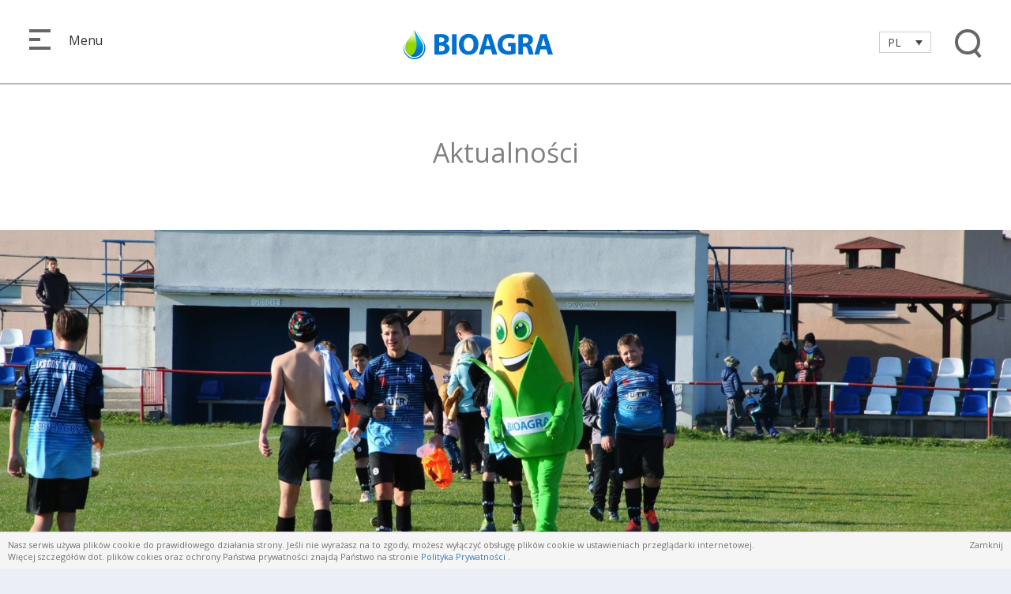

--- FILE ---
content_type: text/html; charset=UTF-8
request_url: https://bioagra.pl/pan-kukurydza-trenuje-z-mlodymi-pilkarzami-lks-goswinowice/
body_size: 23223
content:
<!doctype html>
<html dir="ltr" lang="pl-PL" prefix="og: https://ogp.me/ns#">
<head>
<meta charset="UTF-8">
<meta name="viewport" content="width=device-width, initial-scale=1">
<link rel="profile" href="http://gmpg.org/xfn/11">
<!-- <script src="https://code.jquery.com/jquery-1.12.4.js"></script>
<script src="https://code.jquery.com/ui/1.12.1/jquery-ui.js"></script> -->
<script src='https://ajax.googleapis.com/ajax/libs/jquery/1.9.0/jquery.min.js'></script>
<title>Pan Kukurydza trenuje z młodymi piłkarzami LKS Goświnowice - Bioagra</title>
<style>img:is([sizes="auto" i], [sizes^="auto," i]) { contain-intrinsic-size: 3000px 1500px }</style>
<link rel="alternate" hreflang="pl" href="https://bioagra.pl/pan-kukurydza-trenuje-z-mlodymi-pilkarzami-lks-goswinowice/" />
<link rel="alternate" hreflang="en" href="https://bioagra.pl/en/mr-kukurydza-is-training-with-young-players-from-lks-goswinowice/" />
<link rel="alternate" hreflang="x-default" href="https://bioagra.pl/pan-kukurydza-trenuje-z-mlodymi-pilkarzami-lks-goswinowice/" />
<!-- All in One SEO 4.7.9.1 - aioseo.com -->
<meta name="description" content="LKS Goświnowice to klub sportowy z ogromnymi tradycjami, którego historia sięga 1947 roku. W sezonie 2016/17, dzięki wysiłkom kilku zapaleńców, byłych sołeckich działaczy i piłkarzy, został reaktywowany po przerwie trwającej dekadę. Od tego czasu klub kontynuuje swoją działalność, której ważnym elementem jest propagowanie idei uprawiania sportu oraz rozwijanie talentów drzemiących w najmłodszych piłkarzach. Działalność reaktywowanego" />
<meta name="robots" content="max-image-preview:large" />
<meta name="author" content="AdminBioAgra"/>
<link rel="canonical" href="https://bioagra.pl/pan-kukurydza-trenuje-z-mlodymi-pilkarzami-lks-goswinowice/" />
<meta name="generator" content="All in One SEO (AIOSEO) 4.7.9.1" />
<meta property="og:locale" content="pl_PL" />
<meta property="og:site_name" content="Bioagra -" />
<meta property="og:type" content="article" />
<meta property="og:title" content="Pan Kukurydza trenuje z młodymi piłkarzami LKS Goświnowice - Bioagra" />
<meta property="og:description" content="LKS Goświnowice to klub sportowy z ogromnymi tradycjami, którego historia sięga 1947 roku. W sezonie 2016/17, dzięki wysiłkom kilku zapaleńców, byłych sołeckich działaczy i piłkarzy, został reaktywowany po przerwie trwającej dekadę. Od tego czasu klub kontynuuje swoją działalność, której ważnym elementem jest propagowanie idei uprawiania sportu oraz rozwijanie talentów drzemiących w najmłodszych piłkarzach. Działalność reaktywowanego" />
<meta property="og:url" content="https://bioagra.pl/pan-kukurydza-trenuje-z-mlodymi-pilkarzami-lks-goswinowice/" />
<meta property="article:published_time" content="2021-11-12T15:49:35+00:00" />
<meta property="article:modified_time" content="2021-11-15T11:05:22+00:00" />
<meta name="twitter:card" content="summary_large_image" />
<meta name="twitter:title" content="Pan Kukurydza trenuje z młodymi piłkarzami LKS Goświnowice - Bioagra" />
<meta name="twitter:description" content="LKS Goświnowice to klub sportowy z ogromnymi tradycjami, którego historia sięga 1947 roku. W sezonie 2016/17, dzięki wysiłkom kilku zapaleńców, byłych sołeckich działaczy i piłkarzy, został reaktywowany po przerwie trwającej dekadę. Od tego czasu klub kontynuuje swoją działalność, której ważnym elementem jest propagowanie idei uprawiania sportu oraz rozwijanie talentów drzemiących w najmłodszych piłkarzach. Działalność reaktywowanego" />
<script type="application/ld+json" class="aioseo-schema">
{"@context":"https:\/\/schema.org","@graph":[{"@type":"BlogPosting","@id":"https:\/\/bioagra.pl\/pan-kukurydza-trenuje-z-mlodymi-pilkarzami-lks-goswinowice\/#blogposting","name":"Pan Kukurydza trenuje z m\u0142odymi pi\u0142karzami LKS Go\u015bwinowice - Bioagra","headline":"Pan Kukurydza trenuje z m\u0142odymi pi\u0142karzami LKS Go\u015bwinowice","author":{"@id":"https:\/\/bioagra.pl\/author\/adminbioagra\/#author"},"publisher":{"@id":"https:\/\/bioagra.pl\/#organization"},"image":{"@type":"ImageObject","url":"https:\/\/bioagra.pl\/wp-content\/uploads\/2021\/11\/DSC_9948-scaled-e1636732504469.jpg","width":2000,"height":1339},"datePublished":"2021-11-12T16:49:35+01:00","dateModified":"2021-11-15T12:05:22+01:00","inLanguage":"pl-PL","mainEntityOfPage":{"@id":"https:\/\/bioagra.pl\/pan-kukurydza-trenuje-z-mlodymi-pilkarzami-lks-goswinowice\/#webpage"},"isPartOf":{"@id":"https:\/\/bioagra.pl\/pan-kukurydza-trenuje-z-mlodymi-pilkarzami-lks-goswinowice\/#webpage"},"articleSection":"aktualno\u015bci- strona g\u0142\u00f3wna"},{"@type":"BreadcrumbList","@id":"https:\/\/bioagra.pl\/pan-kukurydza-trenuje-z-mlodymi-pilkarzami-lks-goswinowice\/#breadcrumblist","itemListElement":[{"@type":"ListItem","@id":"https:\/\/bioagra.pl\/#listItem","position":1,"name":"Dom","item":"https:\/\/bioagra.pl\/","nextItem":{"@type":"ListItem","@id":"https:\/\/bioagra.pl\/pan-kukurydza-trenuje-z-mlodymi-pilkarzami-lks-goswinowice\/#listItem","name":"Pan Kukurydza trenuje z m\u0142odymi pi\u0142karzami LKS Go\u015bwinowice"}},{"@type":"ListItem","@id":"https:\/\/bioagra.pl\/pan-kukurydza-trenuje-z-mlodymi-pilkarzami-lks-goswinowice\/#listItem","position":2,"name":"Pan Kukurydza trenuje z m\u0142odymi pi\u0142karzami LKS Go\u015bwinowice","previousItem":{"@type":"ListItem","@id":"https:\/\/bioagra.pl\/#listItem","name":"Dom"}}]},{"@type":"Organization","@id":"https:\/\/bioagra.pl\/#organization","name":"Bioagra","url":"https:\/\/bioagra.pl\/"},{"@type":"Person","@id":"https:\/\/bioagra.pl\/author\/adminbioagra\/#author","url":"https:\/\/bioagra.pl\/author\/adminbioagra\/","name":"AdminBioAgra","image":{"@type":"ImageObject","@id":"https:\/\/bioagra.pl\/pan-kukurydza-trenuje-z-mlodymi-pilkarzami-lks-goswinowice\/#authorImage","url":"https:\/\/secure.gravatar.com\/avatar\/b4609411fe8778283228b28d68edae8e?s=96&d=mm&r=g","width":96,"height":96,"caption":"AdminBioAgra"}},{"@type":"WebPage","@id":"https:\/\/bioagra.pl\/pan-kukurydza-trenuje-z-mlodymi-pilkarzami-lks-goswinowice\/#webpage","url":"https:\/\/bioagra.pl\/pan-kukurydza-trenuje-z-mlodymi-pilkarzami-lks-goswinowice\/","name":"Pan Kukurydza trenuje z m\u0142odymi pi\u0142karzami LKS Go\u015bwinowice - Bioagra","description":"LKS Go\u015bwinowice to klub sportowy z ogromnymi tradycjami, kt\u00f3rego historia si\u0119ga 1947 roku. W sezonie 2016\/17, dzi\u0119ki wysi\u0142kom kilku zapale\u0144c\u00f3w, by\u0142ych so\u0142eckich dzia\u0142aczy i pi\u0142karzy, zosta\u0142 reaktywowany po przerwie trwaj\u0105cej dekad\u0119. Od tego czasu klub kontynuuje swoj\u0105 dzia\u0142alno\u015b\u0107, kt\u00f3rej wa\u017cnym elementem jest propagowanie idei uprawiania sportu oraz rozwijanie talent\u00f3w drzemi\u0105cych w najm\u0142odszych pi\u0142karzach. Dzia\u0142alno\u015b\u0107 reaktywowanego","inLanguage":"pl-PL","isPartOf":{"@id":"https:\/\/bioagra.pl\/#website"},"breadcrumb":{"@id":"https:\/\/bioagra.pl\/pan-kukurydza-trenuje-z-mlodymi-pilkarzami-lks-goswinowice\/#breadcrumblist"},"author":{"@id":"https:\/\/bioagra.pl\/author\/adminbioagra\/#author"},"creator":{"@id":"https:\/\/bioagra.pl\/author\/adminbioagra\/#author"},"image":{"@type":"ImageObject","url":"https:\/\/bioagra.pl\/wp-content\/uploads\/2021\/11\/DSC_9948-scaled-e1636732504469.jpg","@id":"https:\/\/bioagra.pl\/pan-kukurydza-trenuje-z-mlodymi-pilkarzami-lks-goswinowice\/#mainImage","width":2000,"height":1339},"primaryImageOfPage":{"@id":"https:\/\/bioagra.pl\/pan-kukurydza-trenuje-z-mlodymi-pilkarzami-lks-goswinowice\/#mainImage"},"datePublished":"2021-11-12T16:49:35+01:00","dateModified":"2021-11-15T12:05:22+01:00"},{"@type":"WebSite","@id":"https:\/\/bioagra.pl\/#website","url":"https:\/\/bioagra.pl\/","name":"Bioagra","inLanguage":"pl-PL","publisher":{"@id":"https:\/\/bioagra.pl\/#organization"}}]}
</script>
<!-- All in One SEO -->
<link rel='dns-prefetch' href='//static.addtoany.com' />
<link rel='dns-prefetch' href='//fonts.googleapis.com' />
<link rel="alternate" type="application/rss+xml" title="Bioagra &raquo; Kanał z wpisami" href="https://bioagra.pl/feed/" />
<link rel="alternate" type="application/rss+xml" title="Bioagra &raquo; Kanał z komentarzami" href="https://bioagra.pl/comments/feed/" />
<!-- This site uses the Google Analytics by MonsterInsights plugin v9.11.0 - Using Analytics tracking - https://www.monsterinsights.com/ -->
<script src="//www.googletagmanager.com/gtag/js?id=G-GJQEV93YQ9"  data-cfasync="false" data-wpfc-render="false" type="text/javascript" async></script>
<script data-cfasync="false" data-wpfc-render="false" type="text/javascript">
var mi_version = '9.11.0';
var mi_track_user = true;
var mi_no_track_reason = '';
var MonsterInsightsDefaultLocations = {"page_location":"https:\/\/bioagra.pl\/pan-kukurydza-trenuje-z-mlodymi-pilkarzami-lks-goswinowice\/"};
if ( typeof MonsterInsightsPrivacyGuardFilter === 'function' ) {
var MonsterInsightsLocations = (typeof MonsterInsightsExcludeQuery === 'object') ? MonsterInsightsPrivacyGuardFilter( MonsterInsightsExcludeQuery ) : MonsterInsightsPrivacyGuardFilter( MonsterInsightsDefaultLocations );
} else {
var MonsterInsightsLocations = (typeof MonsterInsightsExcludeQuery === 'object') ? MonsterInsightsExcludeQuery : MonsterInsightsDefaultLocations;
}
var disableStrs = [
'ga-disable-G-GJQEV93YQ9',
];
/* Function to detect opted out users */
function __gtagTrackerIsOptedOut() {
for (var index = 0; index < disableStrs.length; index++) {
if (document.cookie.indexOf(disableStrs[index] + '=true') > -1) {
return true;
}
}
return false;
}
/* Disable tracking if the opt-out cookie exists. */
if (__gtagTrackerIsOptedOut()) {
for (var index = 0; index < disableStrs.length; index++) {
window[disableStrs[index]] = true;
}
}
/* Opt-out function */
function __gtagTrackerOptout() {
for (var index = 0; index < disableStrs.length; index++) {
document.cookie = disableStrs[index] + '=true; expires=Thu, 31 Dec 2099 23:59:59 UTC; path=/';
window[disableStrs[index]] = true;
}
}
if ('undefined' === typeof gaOptout) {
function gaOptout() {
__gtagTrackerOptout();
}
}
window.dataLayer = window.dataLayer || [];
window.MonsterInsightsDualTracker = {
helpers: {},
trackers: {},
};
if (mi_track_user) {
function __gtagDataLayer() {
dataLayer.push(arguments);
}
function __gtagTracker(type, name, parameters) {
if (!parameters) {
parameters = {};
}
if (parameters.send_to) {
__gtagDataLayer.apply(null, arguments);
return;
}
if (type === 'event') {
parameters.send_to = monsterinsights_frontend.v4_id;
var hookName = name;
if (typeof parameters['event_category'] !== 'undefined') {
hookName = parameters['event_category'] + ':' + name;
}
if (typeof MonsterInsightsDualTracker.trackers[hookName] !== 'undefined') {
MonsterInsightsDualTracker.trackers[hookName](parameters);
} else {
__gtagDataLayer('event', name, parameters);
}
} else {
__gtagDataLayer.apply(null, arguments);
}
}
__gtagTracker('js', new Date());
__gtagTracker('set', {
'developer_id.dZGIzZG': true,
});
if ( MonsterInsightsLocations.page_location ) {
__gtagTracker('set', MonsterInsightsLocations);
}
__gtagTracker('config', 'G-GJQEV93YQ9', {"forceSSL":"true","link_attribution":"true"} );
window.gtag = __gtagTracker;										(function () {
/* https://developers.google.com/analytics/devguides/collection/analyticsjs/ */
/* ga and __gaTracker compatibility shim. */
var noopfn = function () {
return null;
};
var newtracker = function () {
return new Tracker();
};
var Tracker = function () {
return null;
};
var p = Tracker.prototype;
p.get = noopfn;
p.set = noopfn;
p.send = function () {
var args = Array.prototype.slice.call(arguments);
args.unshift('send');
__gaTracker.apply(null, args);
};
var __gaTracker = function () {
var len = arguments.length;
if (len === 0) {
return;
}
var f = arguments[len - 1];
if (typeof f !== 'object' || f === null || typeof f.hitCallback !== 'function') {
if ('send' === arguments[0]) {
var hitConverted, hitObject = false, action;
if ('event' === arguments[1]) {
if ('undefined' !== typeof arguments[3]) {
hitObject = {
'eventAction': arguments[3],
'eventCategory': arguments[2],
'eventLabel': arguments[4],
'value': arguments[5] ? arguments[5] : 1,
}
}
}
if ('pageview' === arguments[1]) {
if ('undefined' !== typeof arguments[2]) {
hitObject = {
'eventAction': 'page_view',
'page_path': arguments[2],
}
}
}
if (typeof arguments[2] === 'object') {
hitObject = arguments[2];
}
if (typeof arguments[5] === 'object') {
Object.assign(hitObject, arguments[5]);
}
if ('undefined' !== typeof arguments[1].hitType) {
hitObject = arguments[1];
if ('pageview' === hitObject.hitType) {
hitObject.eventAction = 'page_view';
}
}
if (hitObject) {
action = 'timing' === arguments[1].hitType ? 'timing_complete' : hitObject.eventAction;
hitConverted = mapArgs(hitObject);
__gtagTracker('event', action, hitConverted);
}
}
return;
}
function mapArgs(args) {
var arg, hit = {};
var gaMap = {
'eventCategory': 'event_category',
'eventAction': 'event_action',
'eventLabel': 'event_label',
'eventValue': 'event_value',
'nonInteraction': 'non_interaction',
'timingCategory': 'event_category',
'timingVar': 'name',
'timingValue': 'value',
'timingLabel': 'event_label',
'page': 'page_path',
'location': 'page_location',
'title': 'page_title',
'referrer' : 'page_referrer',
};
for (arg in args) {
if (!(!args.hasOwnProperty(arg) || !gaMap.hasOwnProperty(arg))) {
hit[gaMap[arg]] = args[arg];
} else {
hit[arg] = args[arg];
}
}
return hit;
}
try {
f.hitCallback();
} catch (ex) {
}
};
__gaTracker.create = newtracker;
__gaTracker.getByName = newtracker;
__gaTracker.getAll = function () {
return [];
};
__gaTracker.remove = noopfn;
__gaTracker.loaded = true;
window['__gaTracker'] = __gaTracker;
})();
} else {
console.log("");
(function () {
function __gtagTracker() {
return null;
}
window['__gtagTracker'] = __gtagTracker;
window['gtag'] = __gtagTracker;
})();
}
</script>
<!-- / Google Analytics by MonsterInsights -->
<link rel='stylesheet' id='cf7ic_style-css' href='//bioagra.pl/wp-content/cache/wpfc-minified/jxkp9bip/rml5.css' type='text/css' media='all' />
<link rel='stylesheet' id='contact-form-7-css' href='//bioagra.pl/wp-content/cache/wpfc-minified/fhmrrp3w/23sgl.css' type='text/css' media='all' />
<link rel='stylesheet' id='otw-portfolio-css' href='//bioagra.pl/wp-content/cache/wpfc-minified/fppsgn5v/23sgl.css' type='text/css' media='all' />
<link rel='stylesheet' id='searchandfilter-css' href='//bioagra.pl/wp-content/cache/wpfc-minified/2xvy8g9x/23sgl.css' type='text/css' media='all' />
<link rel='stylesheet' id='ngg_trigger_buttons-css' href='//bioagra.pl/wp-content/cache/wpfc-minified/2abp90jd/uwyu.css' type='text/css' media='all' />
<link rel='stylesheet' id='simplelightbox-0-css' href='//bioagra.pl/wp-content/cache/wpfc-minified/l26kbjrc/uwyu.css' type='text/css' media='all' />
<link rel='stylesheet' id='fontawesome_v4_shim_style-css' href='//bioagra.pl/wp-content/cache/wpfc-minified/qvgg81yy/uwyu.css' type='text/css' media='all' />
<link rel='stylesheet' id='fontawesome-css' href='//bioagra.pl/wp-content/cache/wpfc-minified/99ll5bio/uwyu.css' type='text/css' media='all' />
<link rel='stylesheet' id='nextgen_pagination_style-css' href='//bioagra.pl/wp-content/cache/wpfc-minified/8hw9l68w/uwyu.css' type='text/css' media='all' />
<link rel='stylesheet' id='nextgen_basic_thumbnails_style-css' href='//bioagra.pl/wp-content/cache/wpfc-minified/g428fp01/uwyu.css' type='text/css' media='all' />
<link rel='stylesheet' id='wpml-legacy-dropdown-0-css' href='//bioagra.pl/wp-content/cache/wpfc-minified/fezwl6j/v9nf.css' type='text/css' media='all' />
<link rel='stylesheet' id='wpb-google-fonts-css' href='https://fonts.googleapis.com/css?family=Open+Sans%3A400%2C600%2C700%2C800&#038;subset=latin-ext&#038;ver=6.7.4' type='text/css' media='all' />
<link rel='stylesheet' id='bakoma-style-css' href='//bioagra.pl/wp-content/cache/wpfc-minified/7uiwh8d2/23sgl.css' type='text/css' media='all' />
<link rel='stylesheet' id='addtoany-css' href='//bioagra.pl/wp-content/cache/wpfc-minified/1o1gxg9p/eyzi.css' type='text/css' media='all' />
<script src='//bioagra.pl/wp-content/cache/wpfc-minified/g5pmbjix/1wnmi.js' type="text/javascript"></script>
<!-- <script type="text/javascript" src="https://bioagra.pl/wp-content/plugins/google-analytics-for-wordpress/assets/js/frontend-gtag.min.js?ver=9.11.0" id="monsterinsights-frontend-script-js" async="async" data-wp-strategy="async"></script> -->
<script data-cfasync="false" data-wpfc-render="false" type="text/javascript" id='monsterinsights-frontend-script-js-extra'>/* <![CDATA[ */
var monsterinsights_frontend = {"js_events_tracking":"true","download_extensions":"doc,pdf,ppt,zip,xls,docx,pptx,xlsx","inbound_paths":"[{\"path\":\"\\\/go\\\/\",\"label\":\"affiliate\"},{\"path\":\"\\\/recommend\\\/\",\"label\":\"affiliate\"}]","home_url":"https:\/\/bioagra.pl","hash_tracking":"false","v4_id":"G-GJQEV93YQ9"};/* ]]> */
</script>
<script type="text/javascript" id="addtoany-core-js-before">
/* <![CDATA[ */
window.a2a_config=window.a2a_config||{};a2a_config.callbacks=[];a2a_config.overlays=[];a2a_config.templates={};a2a_localize = {
Share: "Share",
Save: "Save",
Subscribe: "Subscribe",
Email: "Email",
Bookmark: "Bookmark",
ShowAll: "Show all",
ShowLess: "Show less",
FindServices: "Find service(s)",
FindAnyServiceToAddTo: "Instantly find any service to add to",
PoweredBy: "Powered by",
ShareViaEmail: "Share via email",
SubscribeViaEmail: "Subscribe via email",
BookmarkInYourBrowser: "Bookmark in your browser",
BookmarkInstructions: "Press Ctrl+D or \u2318+D to bookmark this page",
AddToYourFavorites: "Add to your favorites",
SendFromWebOrProgram: "Send from any email address or email program",
EmailProgram: "Email program",
More: "More&#8230;",
ThanksForSharing: "Thanks for sharing!",
ThanksForFollowing: "Thanks for following!"
};
/* ]]> */
</script>
<script type="text/javascript" defer src="https://static.addtoany.com/menu/page.js" id="addtoany-core-js"></script>
<script src='//bioagra.pl/wp-content/cache/wpfc-minified/qlkplnk8/faq8.js' type="text/javascript"></script>
<!-- <script type="text/javascript" src="https://bioagra.pl/wp-includes/js/jquery/jquery.min.js?ver=3.7.1" id="jquery-core-js"></script> -->
<!-- <script type="text/javascript" src="https://bioagra.pl/wp-includes/js/jquery/jquery-migrate.min.js?ver=3.4.1" id="jquery-migrate-js"></script> -->
<!-- <script type="text/javascript" defer src="https://bioagra.pl/wp-content/plugins/add-to-any/addtoany.min.js?ver=1.1" id="addtoany-jquery-js"></script> -->
<script type="text/javascript" id="photocrati_ajax-js-extra">
/* <![CDATA[ */
var photocrati_ajax = {"url":"https:\/\/bioagra.pl\/index.php?photocrati_ajax=1","rest_url":"https:\/\/bioagra.pl\/wp-json\/","wp_home_url":"https:\/\/bioagra.pl","wp_site_url":"https:\/\/bioagra.pl","wp_root_url":"https:\/\/bioagra.pl","wp_plugins_url":"https:\/\/bioagra.pl\/wp-content\/plugins","wp_content_url":"https:\/\/bioagra.pl\/wp-content","wp_includes_url":"https:\/\/bioagra.pl\/wp-includes\/","ngg_param_slug":"nggallery","rest_nonce":"ad2515ff99"};
/* ]]> */
</script>
<script src='//bioagra.pl/wp-content/cache/wpfc-minified/78l93rth/v9ng.js' type="text/javascript"></script>
<!-- <script type="text/javascript" src="https://bioagra.pl/wp-content/plugins/nextgen-gallery/static/Legacy/ajax.min.js?ver=3.59.10" id="photocrati_ajax-js"></script> -->
<!-- <script type="text/javascript" src="https://bioagra.pl/wp-content/plugins/nextgen-gallery/static/FontAwesome/js/v4-shims.min.js?ver=5.3.1" id="fontawesome_v4_shim-js"></script> -->
<!-- <script type="text/javascript" defer crossorigin="anonymous" data-auto-replace-svg="false" data-keep-original-source="false" data-search-pseudo-elements src="https://bioagra.pl/wp-content/plugins/nextgen-gallery/static/FontAwesome/js/all.min.js?ver=5.3.1" id="fontawesome-js"></script> -->
<!-- <script type="text/javascript" src="https://bioagra.pl/wp-content/plugins/nextgen-gallery/static/Thumbnails/nextgen_basic_thumbnails.js?ver=3.59.10" id="nextgen_basic_thumbnails_script-js"></script> -->
<!-- <script type="text/javascript" src="https://bioagra.pl/wp-content/plugins/nextgen-gallery/static/Thumbnails/ajax_pagination.js?ver=3.59.10" id="nextgen-basic-thumbnails-ajax-pagination-js"></script> -->
<!-- <script type="text/javascript" src="https://bioagra.pl/wp-content/plugins/sitepress-multilingual-cms/templates/language-switchers/legacy-dropdown/script.min.js?ver=1" id="wpml-legacy-dropdown-0-js"></script> -->
<link rel="https://api.w.org/" href="https://bioagra.pl/wp-json/" /><link rel="alternate" title="JSON" type="application/json" href="https://bioagra.pl/wp-json/wp/v2/posts/3423" /><link rel="EditURI" type="application/rsd+xml" title="RSD" href="https://bioagra.pl/xmlrpc.php?rsd" />
<meta name="generator" content="WordPress 6.7.4" />
<link rel='shortlink' href='https://bioagra.pl/?p=3423' />
<link rel="alternate" title="oEmbed (JSON)" type="application/json+oembed" href="https://bioagra.pl/wp-json/oembed/1.0/embed?url=https%3A%2F%2Fbioagra.pl%2Fpan-kukurydza-trenuje-z-mlodymi-pilkarzami-lks-goswinowice%2F" />
<link rel="alternate" title="oEmbed (XML)" type="text/xml+oembed" href="https://bioagra.pl/wp-json/oembed/1.0/embed?url=https%3A%2F%2Fbioagra.pl%2Fpan-kukurydza-trenuje-z-mlodymi-pilkarzami-lks-goswinowice%2F&#038;format=xml" />
<meta name="generator" content="WPML ver:4.7.1 stt:1,40;" />
<!-- GA Google Analytics @ https://m0n.co/ga -->
<script async src="https://www.googletagmanager.com/gtag/js?id=UA-136131841-1"></script>
<script>
window.dataLayer = window.dataLayer || [];
function gtag(){dataLayer.push(arguments);}
gtag('js', new Date());
gtag('config', 'UA-136131841-1');
</script>
<link rel="icon" href="https://bioagra.pl/wp-content/uploads/2017/10/cropped-bioagra-logo-32x32.png" sizes="32x32" />
<link rel="icon" href="https://bioagra.pl/wp-content/uploads/2017/10/cropped-bioagra-logo-192x192.png" sizes="192x192" />
<link rel="apple-touch-icon" href="https://bioagra.pl/wp-content/uploads/2017/10/cropped-bioagra-logo-180x180.png" />
<meta name="msapplication-TileImage" content="https://bioagra.pl/wp-content/uploads/2017/10/cropped-bioagra-logo-270x270.png" />
<style type="text/css" id="wp-custom-css">
.postPage.col-lg-offset-3.col-lg-6.col-md-offset-2.col-md-8.col-sm-offset-1.col-sm-10.col-xs-12 {
display: none;
}
article.col-lg-4.col-md-4.col-sm-6.col-xs-12b.article {
display: block !important;
}
.border_bottom_wiecej2 {
display: none;
}
span.button.button2 {
cursor: pointer;
}
span.captcha-image {
margin-top: 0px !important;
margin-bottom: 22px !important;
padding-top: 35px;
width: 85%;
text-align: center;
}
.captcha-image .cf7ic_instructions span {
color: #94d500 !important;
font-weight: bold;
}
.nav li a {
padding: 1.625em 1.8em;
font-size: 0.9em;
}
.nav .menu-item-has-children:after {
width: 0;
margin: 20px 20px;
border-bottom: 6px solid transparent;
top: 0;
right: 0;
}
@media (min-width: 1200px){
.logo {
margin-left: 12%!important;
}}
@media (min-width: 1200px){
.wpml-ls-statics-shortcode_actions.wpml-ls.wpml-ls-legacy-dropdown.js-wpml-ls-legacy-dropdown {
position: relative;
width: 66px;
top: 40px;
left: 15%;
}}
@media (max-width: 1199px){
.wpml-ls-statics-shortcode_actions.wpml-ls.wpml-ls-legacy-dropdown.js-wpml-ls-legacy-dropdown {
position: relative;
width: 66px;
top: 22px;
}}
@media (max-width: 767px){
.nav li {
font-size: 11px;
display: block;
z-index: 999;
}}
</style>
<!-- Global Site Tag (gtag.js) - Google Analytics -->
<script async src="https://www.googletagmanager.com/gtag/js?id=UA-106776295-1"></script>
<script>
window.dataLayer = window.dataLayer || [];
function gtag(){dataLayer.push(arguments)};
gtag('js', new Date()); gtag('config', 'UA-106776295-1');
</script>
</head>
<body class="post-template-default single single-post postid-3423 single-format-standard">
<div id="page" class="site">
<header id="masthead" class="site-header container-fluid main_width">
<div class="row colorWhite ">
<div class="main_width" id="push_sidebar">
<nav id="site-navigation" class="main-navigation">
<div class="icons">
<div class="icon_show"><span class="icon_hides"></span></div>
</div>
<div class="menu-gorne-menu-container"><ul id="primary-menu" class="nav"><li id="menu-item-328" class="menu-item menu-item-type-custom menu-item-object-custom menu-item-328"><a href="/?s=">Aktualności</a></li>
<li id="menu-item-305" class="menu-item menu-item-type-post_type menu-item-object-page menu-item-has-children menu-item-305"><a href="https://bioagra.pl/produkty_bioagra/">Produkty</a>
<ul class="sub-menu">
<li id="menu-item-2429" class="menu-item menu-item-type-post_type menu-item-object-page menu-item-2429"><a href="https://bioagra.pl/produkty_bioagra/">Produkty</a></li>
<li id="menu-item-1769" class="menu-item menu-item-type-custom menu-item-object-custom menu-item-1769"><a href="https://bioagra.pl/products/etanol-alkohol-odwodniony/">Etanol (alkohol) odwodniony</a></li>
<li id="menu-item-1770" class="menu-item menu-item-type-custom menu-item-object-custom menu-item-1770"><a href="https://bioagra.pl/products/etanol-alkohol-techniczny/">Etanol (alkohol) techniczny</a></li>
<li id="menu-item-1771" class="menu-item menu-item-type-custom menu-item-object-custom menu-item-1771"><a href="https://bioagra.pl/products/etanol-alkohol-spozywczy/">Etanol (alkohol) spożywczy</a></li>
<li id="menu-item-1772" class="menu-item menu-item-type-custom menu-item-object-custom menu-item-1772"><a href="https://bioagra.pl/products/wdgs/">WDGS &#8211; mokry placek paszowy</a></li>
<li id="menu-item-1773" class="menu-item menu-item-type-custom menu-item-object-custom menu-item-1773"><a href="https://bioagra.pl/products/syrop-paszowy/">Syrop Paszowy</a></li>
<li id="menu-item-1775" class="menu-item menu-item-type-custom menu-item-object-custom menu-item-1775"><a href="https://bioagra.pl/products/olej-kukurydziany-surowy/">Olej kukurydziany surowy</a></li>
<li id="menu-item-1930" class="menu-item menu-item-type-custom menu-item-object-custom menu-item-1930"><a href="https://bioagra.pl/products/ddgs-podestylacyjny-suszony-wywar-kukurydziany/">DDGS – podestylacyjny suszony wywar kukurydziany</a></li>
</ul>
</li>
<li id="menu-item-832" class="menu-item menu-item-type-post_type menu-item-object-page menu-item-832"><a href="https://bioagra.pl/certyfikaty-jakosci/">Certyfikaty jakości</a></li>
<li id="menu-item-170" class="menu-item menu-item-type-post_type menu-item-object-page menu-item-170"><a href="https://bioagra.pl/wspolpraca/">Współpraca</a></li>
<li id="menu-item-19" class="menu-item menu-item-type-post_type menu-item-object-page menu-item-has-children menu-item-19"><a href="https://bioagra.pl/o-nas/">O nas</a>
<ul class="sub-menu">
<li id="menu-item-166" class="menu-item menu-item-type-post_type menu-item-object-page menu-item-166"><a href="https://bioagra.pl/historia-spolki/">Historia spółki</a></li>
<li id="menu-item-116" class="menu-item menu-item-type-post_type menu-item-object-page menu-item-116"><a href="https://bioagra.pl/ekologia/">Ekologia</a></li>
</ul>
</li>
<li id="menu-item-995" class="menu-item menu-item-type-post_type menu-item-object-page menu-item-995"><a href="https://bioagra.pl/biostrateg/">Biostrateg</a></li>
<li id="menu-item-1473" class="menu-item menu-item-type-post_type menu-item-object-page menu-item-1473"><a href="https://bioagra.pl/pasza-pro/">Pasza Pro</a></li>
<li id="menu-item-5636" class="menu-item menu-item-type-post_type menu-item-object-page menu-item-5636"><a href="https://bioagra.pl/wodor-rfnbo/">Wodór RFNBO</a></li>
<li id="menu-item-1206" class="menu-item menu-item-type-post_type menu-item-object-page menu-item-1206"><a href="https://bioagra.pl/dofinansowania/">Dofinansowania</a></li>
<li id="menu-item-1128" class="menu-item menu-item-type-post_type menu-item-object-page menu-item-1128"><a href="https://bioagra.pl/kariera/">Kariera</a></li>
<li id="menu-item-21" class="menu-item menu-item-type-post_type menu-item-object-page menu-item-21"><a href="https://bioagra.pl/kontakt/">Kontakt</a></li>
</ul></div>                                              <!-- <div class="social">
<ul id="menu-menu-odnosnikow-serwisow-spolecznosciowych" class="menu"><li id="menu-item-23" class="menu-item menu-item-type-custom menu-item-object-custom menu-item-23"><a target="_blank" href="https://www.facebook.com/wordpress">Facebook</a></li>
<li id="menu-item-24" class="menu-item menu-item-type-custom menu-item-object-custom menu-item-24"><a target="_blank" href="https://twitter.com/wordpress">Twitter</a></li>
<li id="menu-item-58" class="menu-item menu-item-type-custom menu-item-object-custom menu-item-58"><a target="_blank" href="http://youtube.com">Youtube</a></li>
<li id="menu-item-25" class="menu-item menu-item-type-custom menu-item-object-custom menu-item-25"><a target="_blank" href="https://www.instagram.com/explore/tags/wordcamp/">Instagram</a></li>
<li id="menu-item-26" class="menu-item menu-item-type-custom menu-item-object-custom menu-item-26"><a target="_blank" href="mailto:wordpress@example.com">E-mail</a></li>
</ul>                                              </div> -->
</nav>
</div>
</div>
<!-- #site-navigation -->
<!--nav-->
<!--header_box-->
<div class="header_box nav_border">                        <div class="icons nav_trigger">
<div class="index icon icon_show">
<span class="icon icon_shows"></span>
<span class="icon icon_shows2"></span>
<span class="icon icon_shows3"></span>
<p class="menuText icon menuTextBox visible-lg">
Menu </p>
</div>
</div>
<a href="https://bioagra.pl" class="logo">
<svg id="Layer_1" data-name="Layer 1" xmlns="http://www.w3.org/2000/svg" xmlns:xlink="http://www.w3.org/1999/xlink" viewBox="0 0 279.44 56.35"><defs><style>.cls-1{fill:#0071ce;}.cls-2{fill:url(#linear-gradient);}.cls-3{fill:#00a8e1;}.cls-4{fill:url(#New_Gradient_Swatch_5);}</style><linearGradient id="linear-gradient" x1="19.73" y1="1.17" x2="19.73" y2="51.69" gradientUnits="userSpaceOnUse"><stop offset="0.2" stop-color="#eef7d3"/><stop offset="0.5" stop-color="#95d600"/></linearGradient><linearGradient id="New_Gradient_Swatch_5" x1="24.76" y1="51.69" x2="24.76" y2="1.18" gradientUnits="userSpaceOnUse"><stop offset="0.2" stop-color="#0071ce"/><stop offset="0.6" stop-color="#0071ce" stop-opacity="0"/></linearGradient></defs><title>logo_bioagra</title><path class="cls-1" d="M57.83,9.87A68.59,68.59,0,0,1,69,9.07c5.26,0,8.48.51,11.25,2.15a8.29,8.29,0,0,1,4.58,7.46c0,3.39-2,6.56-6.27,8.14v.11c4.35,1.19,7.57,4.46,7.57,9.38a10.15,10.15,0,0,1-4,8.08c-2.77,2.2-7.4,3.45-15,3.45a66.51,66.51,0,0,1-9.33-.57Zm8.53,14.58h2.83c4.52,0,7-1.86,7-4.69s-2.2-4.41-6.1-4.41a23.47,23.47,0,0,0-3.67.23Zm0,16.9a27,27,0,0,0,3.34.11c3.9,0,7.35-1.47,7.35-5.48,0-3.84-3.45-5.37-7.74-5.37H66.37Z"/><path class="cls-1" d="M99.21,9.36v38.1H90.56V9.36Z"/><path class="cls-1" d="M140.13,28c0,12.49-7.57,20.06-18.71,20.06-11.3,0-17.92-8.53-17.92-19.39,0-11.42,7.29-20,18.54-20C133.74,8.74,140.13,17.5,140.13,28Zm-27.52.51c0,7.46,3.5,12.72,9.27,12.72S131,35.7,131,28.29c0-6.84-3.28-12.72-9.21-12.72S112.6,21.11,112.6,28.52Z"/><path class="cls-1" d="M152.33,37.67l-2.71,9.78h-8.93l11.64-38.1h11.3l11.81,38.1h-9.27l-2.94-9.78ZM162,31.23l-2.37-8.08c-.68-2.26-1.36-5.09-1.92-7.35h-.11c-.56,2.26-1.13,5.14-1.75,7.35l-2.26,8.08Z"/><path class="cls-1" d="M209.53,45.7a42.62,42.62,0,0,1-12.72,2.15c-7,0-12-1.75-15.49-5.14S175.9,34.45,176,28.86C176,16.2,185.23,9,197.72,9a26.23,26.23,0,0,1,10.57,1.86l-1.81,6.9a21.11,21.11,0,0,0-8.87-1.64c-7.18,0-12.6,4.07-12.6,12.32,0,7.86,4.92,12.49,12,12.49a11.54,11.54,0,0,0,4.24-.56v-8h-5.88V25.63h14.19Z"/><path class="cls-1" d="M214.84,9.87a75.65,75.65,0,0,1,11.47-.79c5.65,0,9.61.85,12.32,3a9.67,9.67,0,0,1,3.5,8,10.11,10.11,0,0,1-6.73,9.38v.17c2.66,1.07,4.13,3.62,5.09,7.12,1.19,4.3,2.37,9.27,3.11,10.74h-8.82c-.62-1.08-1.53-4.18-2.66-8.87s-2.66-6-6.16-6.1h-2.6v15h-8.53Zm8.53,16.39h3.39c4.3,0,6.84-2.15,6.84-5.48,0-3.51-2.37-5.26-6.33-5.31a21.44,21.44,0,0,0-3.9.28Z"/><path class="cls-1" d="M256.33,37.67l-2.71,9.78h-8.93l11.64-38.1h11.3l11.81,38.1h-9.27l-2.94-9.78ZM266,31.23l-2.37-8.08c-.68-2.26-1.36-5.09-1.92-7.35h-.11c-.57,2.26-1.13,5.14-1.75,7.35l-2.26,8.08Z"/><path class="cls-2" d="M36.45,34.06a18.33,18.33,0,0,0-1.14-6.35h0l-.05-.09a32.86,32.86,0,0,0-3.2-6.33L19.7,1.17,7.38,21.3a32.92,32.92,0,0,0-3.2,6.33l-.05.09h0A18.37,18.37,0,0,0,3,34.06c0,9.72,7.47,17.59,16.69,17.63h.05C29,51.66,36.45,43.78,36.45,34.06Z"/><path class="cls-3" d="M35.32,27.72h0l-.05-.09a32.86,32.86,0,0,0-3.2-6.33L19.71,1.18C20.34,4,23.11,16.52,24,22.51c.95,6.77.14,13.4-1.76,17.73-2,4.56-4.34,7.79-9.13,10a16,16,0,0,0,6.64,1.47h.05c9.23,0,16.69-7.91,16.69-17.63A18.33,18.33,0,0,0,35.32,27.72Z"/><path class="cls-4" d="M35.32,27.72h0l-.05-.09a32.86,32.86,0,0,0-3.2-6.33L19.71,1.18C20.34,4,23.11,16.52,24,22.51c.95,6.77.14,13.4-1.76,17.73-2,4.56-4.34,7.79-9.13,10a16,16,0,0,0,6.64,1.47h.05c9.23,0,16.69-7.91,16.69-17.63A18.33,18.33,0,0,0,35.32,27.72Z"/><path class="cls-1" d="M39.49,28.73a2.31,2.31,0,0,0-.31-.83,36,36,0,0,0-3.53-6.7L21.6,0,34,20.13a34.87,34.87,0,0,1,3.29,6.45,2.25,2.25,0,0,1,.29.79,20.57,20.57,0,0,1,1.12,6.7c0,10.9-8.47,19.81-18.9,19.86h-.09C9.25,53.89.76,45,.76,34.06a20.61,20.61,0,0,1,1.17-6.83,2.27,2.27,0,0,1,.21-.56c.21-.55.45-1.12.7-1.69-.51,1-1,2-1.37,3a2.28,2.28,0,0,0-.22.59A20.81,20.81,0,0,0,0,35.69,20.57,20.57,0,0,0,20.32,56.35h.09A20.57,20.57,0,0,0,40.7,35.69,20.77,20.77,0,0,0,39.49,28.73Z"/></svg>
</a>
<div
class="wpml-ls-statics-shortcode_actions wpml-ls wpml-ls-legacy-dropdown js-wpml-ls-legacy-dropdown">
<ul>
<li tabindex="0" class="wpml-ls-slot-shortcode_actions wpml-ls-item wpml-ls-item-pl wpml-ls-current-language wpml-ls-first-item wpml-ls-item-legacy-dropdown">
<a href="#" class="js-wpml-ls-item-toggle wpml-ls-item-toggle">
<span class="wpml-ls-native">PL</span></a>
<ul class="wpml-ls-sub-menu">
<li class="wpml-ls-slot-shortcode_actions wpml-ls-item wpml-ls-item-en wpml-ls-last-item">
<a href="https://bioagra.pl/en/mr-kukurydza-is-training-with-young-players-from-lks-goswinowice/" class="wpml-ls-link">
<span class="wpml-ls-native" lang="en">EN</span></a>
</li>
</ul>
</li>
</ul>
</div>
<a id="magnifying-glass" class="icon" href="https://bioagra.pl/?s="></a>
</div>
<!-- /header_box-->
<!-- /nav-->
</header>
<!-- #masthead -->
<div id="content" class="site-content">
<div id="primary" class="content-area">
<main id="main" class="site-main">
<div class="container-fluid overflow main_width colorWhite">
<div id="post-3423" class="post-3423 post type-post status-publish format-standard has-post-thumbnail hentry category-aktualnosci-strona-glowna">
<div class="row">
<p class="article_title_main ">
Aktualności 
</p>
<div class="article_imgs ">              </div>
</div>
<div class="actual" style="background-image: url(https://bioagra.pl/wp-content/uploads/2021/11/DSC_9948-scaled-e1636732504469.jpg);"></div>
<div class=" col-lg-offset-3 col-lg-6  col-md-offset-2 col-md-8 col-sm-offset-1 col-sm-10 col-xs-12 product-single product-parallax ">
<p class="actualTextSmall">
</p>
<div class="">
<h2 class="actualTextTitle" >
Pan Kukurydza trenuje z młodymi piłkarzami LKS Goświnowice                  </h2>
<div class="actualTextLarge">
<p><b>LKS Goświnowice to klub sportowy z ogromnymi tradycjami, którego historia sięga 1947 roku. W sezonie 2016/17, dzięki wysiłkom kilku zapaleńców, byłych sołeckich działaczy i piłkarzy, został reaktywowany po przerwie trwającej dekadę. Od tego czasu klub kontynuuje swoją działalność, której ważnym elementem jest propagowanie idei uprawiania sportu oraz rozwijanie talentów drzemiących w najmłodszych piłkarzach.&nbsp;</b></p>
<p><span style="font-weight: 400;">Działalność reaktywowanego klub LKS Goświnowice to jedna z lokalnych inicjatyw, w które angażuje się Bioagra. Spółka skupia się na wspieraniu jego najmłodszych wychowanków i zapewnieniu im warunków do rozwijania piłkarskiej pasji. Udzielana przez firmę pomoc pozwala m.in. pokrycie kosztu zakupu odzieży, butów i sprzętu sportowego, zatrudnienie trenera, wynajem sali do treningów czy dojazdów na mecze.</span></p>
<p><span style="font-weight: 400;">W każdym sezonie klub prowadzi nabór młodzików, do którego zaprasza zarówno chłopców, jak i dziewczęta. Obecnie na zajęcia uczęszcza 28 osób z roczników od 2007 do 2012. Treningi odbywają się zgodnie z wytycznymi Akademii Młodych Orłów i prowadzone są w grupach odpowiadających wiekowi dzieci. Obejmują szereg ćwiczeń, które pomagają podnosić sprawność i szlifować piłkarskie umiejętności, np. w zakresie:</span></p>
<p><span style="font-weight: 400;">&#8211; techniki, w tym m.in. przyjęcia, podania i zagrania piłki</span></p>
<p><span style="font-weight: 400;">&#8211; wytrzymałości &#8211; wzmacnianie mięśni nóg, rąk i całego ciała</span></p>
<p><span style="font-weight: 400;">&#8211; taktyki &#8211; prawidłowe ustawienia na boisku, zagrania i formacje obronne oraz ofensywne</span></p>
<p><span style="font-weight: 400;">&#8211; szybkości i sprawności &#8211; podnoszenie ogólnej efektywność zawodników na boisku.</span></p>
<p><!-- default-view.php -->
<div
class="ngg-galleryoverview default-view
"
id="ngg-gallery-11fec5c47f5612bbc59e95a6359187df-1">
<!-- Thumbnails -->
<div id="ngg-image-0" class="ngg-gallery-thumbnail-box
"
>
<div class="ngg-gallery-thumbnail">
<a href="https://bioagra.pl/wp-content/gallery/lks2/DSC_9941.JPG"
title=""
data-src="https://bioagra.pl/wp-content/gallery/lks2/DSC_9941.JPG"
data-thumbnail="https://bioagra.pl/wp-content/gallery/lks2/thumbs/thumbs_DSC_9941.JPG"
data-image-id="186"
data-title="DSC_9941"
data-description=""
data-image-slug="dsc_9941"
class="ngg-simplelightbox" rel="11fec5c47f5612bbc59e95a6359187df">
<img
title="DSC_9941"
alt="DSC_9941"
src="https://bioagra.pl/wp-content/gallery/lks2/thumbs/thumbs_DSC_9941.JPG"
width="240"
height="160"
style="max-width:100%;"
/>
</a>
</div>
</div>
<div id="ngg-image-1" class="ngg-gallery-thumbnail-box
"
>
<div class="ngg-gallery-thumbnail">
<a href="https://bioagra.pl/wp-content/gallery/lks2/DSC_9967.JPG"
title=""
data-src="https://bioagra.pl/wp-content/gallery/lks2/DSC_9967.JPG"
data-thumbnail="https://bioagra.pl/wp-content/gallery/lks2/thumbs/thumbs_DSC_9967.JPG"
data-image-id="195"
data-title="DSC_9967"
data-description=""
data-image-slug="dsc_9967"
class="ngg-simplelightbox" rel="11fec5c47f5612bbc59e95a6359187df">
<img
title="DSC_9967"
alt="DSC_9967"
src="https://bioagra.pl/wp-content/gallery/lks2/thumbs/thumbs_DSC_9967.JPG"
width="240"
height="160"
style="max-width:100%;"
/>
</a>
</div>
</div>
<div id="ngg-image-2" class="ngg-gallery-thumbnail-box
"
>
<div class="ngg-gallery-thumbnail">
<a href="https://bioagra.pl/wp-content/gallery/lks2/DSC_9964.JPG"
title=""
data-src="https://bioagra.pl/wp-content/gallery/lks2/DSC_9964.JPG"
data-thumbnail="https://bioagra.pl/wp-content/gallery/lks2/thumbs/thumbs_DSC_9964.JPG"
data-image-id="194"
data-title="DSC_9964"
data-description=""
data-image-slug="dsc_9964"
class="ngg-simplelightbox" rel="11fec5c47f5612bbc59e95a6359187df">
<img
title="DSC_9964"
alt="DSC_9964"
src="https://bioagra.pl/wp-content/gallery/lks2/thumbs/thumbs_DSC_9964.JPG"
width="240"
height="160"
style="max-width:100%;"
/>
</a>
</div>
</div>
<div id="ngg-image-3" class="ngg-gallery-thumbnail-box
"
>
<div class="ngg-gallery-thumbnail">
<a href="https://bioagra.pl/wp-content/gallery/lks2/DSC_9963.JPG"
title=""
data-src="https://bioagra.pl/wp-content/gallery/lks2/DSC_9963.JPG"
data-thumbnail="https://bioagra.pl/wp-content/gallery/lks2/thumbs/thumbs_DSC_9963.JPG"
data-image-id="193"
data-title="DSC_9963"
data-description=""
data-image-slug="dsc_9963"
class="ngg-simplelightbox" rel="11fec5c47f5612bbc59e95a6359187df">
<img
title="DSC_9963"
alt="DSC_9963"
src="https://bioagra.pl/wp-content/gallery/lks2/thumbs/thumbs_DSC_9963.JPG"
width="240"
height="160"
style="max-width:100%;"
/>
</a>
</div>
</div>
<div id="ngg-image-4" class="ngg-gallery-thumbnail-box
"
>
<div class="ngg-gallery-thumbnail">
<a href="https://bioagra.pl/wp-content/gallery/lks2/DSC_9951.JPG"
title=""
data-src="https://bioagra.pl/wp-content/gallery/lks2/DSC_9951.JPG"
data-thumbnail="https://bioagra.pl/wp-content/gallery/lks2/thumbs/thumbs_DSC_9951.JPG"
data-image-id="192"
data-title="DSC_9951"
data-description=""
data-image-slug="dsc_9951"
class="ngg-simplelightbox" rel="11fec5c47f5612bbc59e95a6359187df">
<img
title="DSC_9951"
alt="DSC_9951"
src="https://bioagra.pl/wp-content/gallery/lks2/thumbs/thumbs_DSC_9951.JPG"
width="240"
height="160"
style="max-width:100%;"
/>
</a>
</div>
</div>
<div id="ngg-image-5" class="ngg-gallery-thumbnail-box
"
>
<div class="ngg-gallery-thumbnail">
<a href="https://bioagra.pl/wp-content/gallery/lks2/DSC_9950.JPG"
title=""
data-src="https://bioagra.pl/wp-content/gallery/lks2/DSC_9950.JPG"
data-thumbnail="https://bioagra.pl/wp-content/gallery/lks2/thumbs/thumbs_DSC_9950.JPG"
data-image-id="191"
data-title="DSC_9950"
data-description=""
data-image-slug="dsc_9950"
class="ngg-simplelightbox" rel="11fec5c47f5612bbc59e95a6359187df">
<img
title="DSC_9950"
alt="DSC_9950"
src="https://bioagra.pl/wp-content/gallery/lks2/thumbs/thumbs_DSC_9950.JPG"
width="240"
height="160"
style="max-width:100%;"
/>
</a>
</div>
</div>
<div id="ngg-image-6" class="ngg-gallery-thumbnail-box
"
>
<div class="ngg-gallery-thumbnail">
<a href="https://bioagra.pl/wp-content/gallery/lks2/DSC_9949.JPG"
title=""
data-src="https://bioagra.pl/wp-content/gallery/lks2/DSC_9949.JPG"
data-thumbnail="https://bioagra.pl/wp-content/gallery/lks2/thumbs/thumbs_DSC_9949.JPG"
data-image-id="190"
data-title="DSC_9949"
data-description=""
data-image-slug="dsc_9949"
class="ngg-simplelightbox" rel="11fec5c47f5612bbc59e95a6359187df">
<img
title="DSC_9949"
alt="DSC_9949"
src="https://bioagra.pl/wp-content/gallery/lks2/thumbs/thumbs_DSC_9949.JPG"
width="240"
height="160"
style="max-width:100%;"
/>
</a>
</div>
</div>
<div id="ngg-image-7" class="ngg-gallery-thumbnail-box
"
>
<div class="ngg-gallery-thumbnail">
<a href="https://bioagra.pl/wp-content/gallery/lks2/DSC_9948.JPG"
title=""
data-src="https://bioagra.pl/wp-content/gallery/lks2/DSC_9948.JPG"
data-thumbnail="https://bioagra.pl/wp-content/gallery/lks2/thumbs/thumbs_DSC_9948.JPG"
data-image-id="189"
data-title="DSC_9948"
data-description=""
data-image-slug="dsc_9948"
class="ngg-simplelightbox" rel="11fec5c47f5612bbc59e95a6359187df">
<img
title="DSC_9948"
alt="DSC_9948"
src="https://bioagra.pl/wp-content/gallery/lks2/thumbs/thumbs_DSC_9948.JPG"
width="240"
height="160"
style="max-width:100%;"
/>
</a>
</div>
</div>
<div id="ngg-image-8" class="ngg-gallery-thumbnail-box
"
>
<div class="ngg-gallery-thumbnail">
<a href="https://bioagra.pl/wp-content/gallery/lks2/DSC_9944.JPG"
title=""
data-src="https://bioagra.pl/wp-content/gallery/lks2/DSC_9944.JPG"
data-thumbnail="https://bioagra.pl/wp-content/gallery/lks2/thumbs/thumbs_DSC_9944.JPG"
data-image-id="188"
data-title="DSC_9944"
data-description=""
data-image-slug="dsc_9944"
class="ngg-simplelightbox" rel="11fec5c47f5612bbc59e95a6359187df">
<img
title="DSC_9944"
alt="DSC_9944"
src="https://bioagra.pl/wp-content/gallery/lks2/thumbs/thumbs_DSC_9944.JPG"
width="240"
height="160"
style="max-width:100%;"
/>
</a>
</div>
</div>
<div id="ngg-image-9" class="ngg-gallery-thumbnail-box
"
>
<div class="ngg-gallery-thumbnail">
<a href="https://bioagra.pl/wp-content/gallery/lks2/DSC_9942.JPG"
title=""
data-src="https://bioagra.pl/wp-content/gallery/lks2/DSC_9942.JPG"
data-thumbnail="https://bioagra.pl/wp-content/gallery/lks2/thumbs/thumbs_DSC_9942.JPG"
data-image-id="187"
data-title="DSC_9942"
data-description=""
data-image-slug="dsc_9942"
class="ngg-simplelightbox" rel="11fec5c47f5612bbc59e95a6359187df">
<img
title="DSC_9942"
alt="DSC_9942"
src="https://bioagra.pl/wp-content/gallery/lks2/thumbs/thumbs_DSC_9942.JPG"
width="240"
height="160"
style="max-width:100%;"
/>
</a>
</div>
</div>
<div id="ngg-image-10" class="ngg-gallery-thumbnail-box
"
>
<div class="ngg-gallery-thumbnail">
<a href="https://bioagra.pl/wp-content/gallery/lks2/DSC_9892.JPG"
title=""
data-src="https://bioagra.pl/wp-content/gallery/lks2/DSC_9892.JPG"
data-thumbnail="https://bioagra.pl/wp-content/gallery/lks2/thumbs/thumbs_DSC_9892.JPG"
data-image-id="176"
data-title="DSC_9892"
data-description=""
data-image-slug="dsc_9892"
class="ngg-simplelightbox" rel="11fec5c47f5612bbc59e95a6359187df">
<img
title="DSC_9892"
alt="DSC_9892"
src="https://bioagra.pl/wp-content/gallery/lks2/thumbs/thumbs_DSC_9892.JPG"
width="240"
height="160"
style="max-width:100%;"
/>
</a>
</div>
</div>
<div id="ngg-image-11" class="ngg-gallery-thumbnail-box
"
>
<div class="ngg-gallery-thumbnail">
<a href="https://bioagra.pl/wp-content/gallery/lks2/DSC_9924.JPG"
title=""
data-src="https://bioagra.pl/wp-content/gallery/lks2/DSC_9924.JPG"
data-thumbnail="https://bioagra.pl/wp-content/gallery/lks2/thumbs/thumbs_DSC_9924.JPG"
data-image-id="185"
data-title="DSC_9924"
data-description=""
data-image-slug="dsc_9924"
class="ngg-simplelightbox" rel="11fec5c47f5612bbc59e95a6359187df">
<img
title="DSC_9924"
alt="DSC_9924"
src="https://bioagra.pl/wp-content/gallery/lks2/thumbs/thumbs_DSC_9924.JPG"
width="240"
height="160"
style="max-width:100%;"
/>
</a>
</div>
</div>
<div id="ngg-image-12" class="ngg-gallery-thumbnail-box
"
>
<div class="ngg-gallery-thumbnail">
<a href="https://bioagra.pl/wp-content/gallery/lks2/DSC_9923.JPG"
title=""
data-src="https://bioagra.pl/wp-content/gallery/lks2/DSC_9923.JPG"
data-thumbnail="https://bioagra.pl/wp-content/gallery/lks2/thumbs/thumbs_DSC_9923.JPG"
data-image-id="184"
data-title="DSC_9923"
data-description=""
data-image-slug="dsc_9923"
class="ngg-simplelightbox" rel="11fec5c47f5612bbc59e95a6359187df">
<img
title="DSC_9923"
alt="DSC_9923"
src="https://bioagra.pl/wp-content/gallery/lks2/thumbs/thumbs_DSC_9923.JPG"
width="240"
height="160"
style="max-width:100%;"
/>
</a>
</div>
</div>
<div id="ngg-image-13" class="ngg-gallery-thumbnail-box
"
>
<div class="ngg-gallery-thumbnail">
<a href="https://bioagra.pl/wp-content/gallery/lks2/DSC_9893.JPG"
title=""
data-src="https://bioagra.pl/wp-content/gallery/lks2/DSC_9893.JPG"
data-thumbnail="https://bioagra.pl/wp-content/gallery/lks2/thumbs/thumbs_DSC_9893.JPG"
data-image-id="183"
data-title="DSC_9893"
data-description=""
data-image-slug="dsc_9893"
class="ngg-simplelightbox" rel="11fec5c47f5612bbc59e95a6359187df">
<img
title="DSC_9893"
alt="DSC_9893"
src="https://bioagra.pl/wp-content/gallery/lks2/thumbs/thumbs_DSC_9893.JPG"
width="240"
height="160"
style="max-width:100%;"
/>
</a>
</div>
</div>
<div id="ngg-image-14" class="ngg-gallery-thumbnail-box
"
>
<div class="ngg-gallery-thumbnail">
<a href="https://bioagra.pl/wp-content/gallery/lks2/DSC_9898.JPG"
title=""
data-src="https://bioagra.pl/wp-content/gallery/lks2/DSC_9898.JPG"
data-thumbnail="https://bioagra.pl/wp-content/gallery/lks2/thumbs/thumbs_DSC_9898.JPG"
data-image-id="182"
data-title="DSC_9898"
data-description=""
data-image-slug="dsc_9898"
class="ngg-simplelightbox" rel="11fec5c47f5612bbc59e95a6359187df">
<img
title="DSC_9898"
alt="DSC_9898"
src="https://bioagra.pl/wp-content/gallery/lks2/thumbs/thumbs_DSC_9898.JPG"
width="240"
height="160"
style="max-width:100%;"
/>
</a>
</div>
</div>
<div id="ngg-image-15" class="ngg-gallery-thumbnail-box
"
>
<div class="ngg-gallery-thumbnail">
<a href="https://bioagra.pl/wp-content/gallery/lks2/DSC_9890.JPG"
title=""
data-src="https://bioagra.pl/wp-content/gallery/lks2/DSC_9890.JPG"
data-thumbnail="https://bioagra.pl/wp-content/gallery/lks2/thumbs/thumbs_DSC_9890.JPG"
data-image-id="181"
data-title="DSC_9890"
data-description=""
data-image-slug="dsc_9890"
class="ngg-simplelightbox" rel="11fec5c47f5612bbc59e95a6359187df">
<img
title="DSC_9890"
alt="DSC_9890"
src="https://bioagra.pl/wp-content/gallery/lks2/thumbs/thumbs_DSC_9890.JPG"
width="240"
height="160"
style="max-width:100%;"
/>
</a>
</div>
</div>
<div id="ngg-image-16" class="ngg-gallery-thumbnail-box
"
>
<div class="ngg-gallery-thumbnail">
<a href="https://bioagra.pl/wp-content/gallery/lks2/DSC_9884.JPG"
title=""
data-src="https://bioagra.pl/wp-content/gallery/lks2/DSC_9884.JPG"
data-thumbnail="https://bioagra.pl/wp-content/gallery/lks2/thumbs/thumbs_DSC_9884.JPG"
data-image-id="180"
data-title="DSC_9884"
data-description=""
data-image-slug="dsc_9884"
class="ngg-simplelightbox" rel="11fec5c47f5612bbc59e95a6359187df">
<img
title="DSC_9884"
alt="DSC_9884"
src="https://bioagra.pl/wp-content/gallery/lks2/thumbs/thumbs_DSC_9884.JPG"
width="240"
height="160"
style="max-width:100%;"
/>
</a>
</div>
</div>
<div id="ngg-image-17" class="ngg-gallery-thumbnail-box
"
>
<div class="ngg-gallery-thumbnail">
<a href="https://bioagra.pl/wp-content/gallery/lks2/DSC_9864.JPG"
title=""
data-src="https://bioagra.pl/wp-content/gallery/lks2/DSC_9864.JPG"
data-thumbnail="https://bioagra.pl/wp-content/gallery/lks2/thumbs/thumbs_DSC_9864.JPG"
data-image-id="179"
data-title="DSC_9864"
data-description=""
data-image-slug="dsc_9864"
class="ngg-simplelightbox" rel="11fec5c47f5612bbc59e95a6359187df">
<img
title="DSC_9864"
alt="DSC_9864"
src="https://bioagra.pl/wp-content/gallery/lks2/thumbs/thumbs_DSC_9864.JPG"
width="240"
height="160"
style="max-width:100%;"
/>
</a>
</div>
</div>
<div id="ngg-image-18" class="ngg-gallery-thumbnail-box
"
>
<div class="ngg-gallery-thumbnail">
<a href="https://bioagra.pl/wp-content/gallery/lks2/DSC_9852.JPG"
title=""
data-src="https://bioagra.pl/wp-content/gallery/lks2/DSC_9852.JPG"
data-thumbnail="https://bioagra.pl/wp-content/gallery/lks2/thumbs/thumbs_DSC_9852.JPG"
data-image-id="178"
data-title="DSC_9852"
data-description=""
data-image-slug="dsc_9852"
class="ngg-simplelightbox" rel="11fec5c47f5612bbc59e95a6359187df">
<img
title="DSC_9852"
alt="DSC_9852"
src="https://bioagra.pl/wp-content/gallery/lks2/thumbs/thumbs_DSC_9852.JPG"
width="240"
height="160"
style="max-width:100%;"
/>
</a>
</div>
</div>
<div id="ngg-image-19" class="ngg-gallery-thumbnail-box
"
>
<div class="ngg-gallery-thumbnail">
<a href="https://bioagra.pl/wp-content/gallery/lks2/DSC_9848.JPG"
title=""
data-src="https://bioagra.pl/wp-content/gallery/lks2/DSC_9848.JPG"
data-thumbnail="https://bioagra.pl/wp-content/gallery/lks2/thumbs/thumbs_DSC_9848.JPG"
data-image-id="177"
data-title="DSC_9848"
data-description=""
data-image-slug="dsc_9848"
class="ngg-simplelightbox" rel="11fec5c47f5612bbc59e95a6359187df">
<img
title="DSC_9848"
alt="DSC_9848"
src="https://bioagra.pl/wp-content/gallery/lks2/thumbs/thumbs_DSC_9848.JPG"
width="240"
height="160"
style="max-width:100%;"
/>
</a>
</div>
</div>
<br style="clear: both" />
<!-- Pagination -->
<div class='ngg-clear'></div>	</div>
<span style="font-weight: 400;">Starsze dzieci (roczniki 2007-2010) tworzą drużynę, która bierze udział w rozgrywkach II Ligi Wojewódzkiej Trampkarzy. Z aktualną tabelą rozgrywek rundy jesiennej można zapoznać się na stronie internetowej </span><a href="http://pilkaopolska.pl/2-liga-trampkarzy-grupa-iii/"><span style="font-weight: 400;">Opolski Związek Piłki Nożnej</span></a><span style="font-weight: 400;">. Poza regularnymi treningami i udziałem w rozgrywkach drużyna Trampkarzy bierze też udział w meczach sparingowych.</span></p>
<p><span style="font-weight: 400;">W przyszłym roku klub LKS Goświnowice planuje utworzyć dwie drużyny: Trampkarzy (roczniki 2008-2011) oraz Młodzików (roczniki 2010-2012).&nbsp;</span></p>
<p><span style="font-weight: 400;">W Goświnowicach przygodę z piłką nożną mogą rozpocząć już bardzo małe dzieci, ale wówczas powinna mieć ona formę czystej, ogólnorozwojowej zabawy. Z czasem można łączyć zabawę z prostymi elementami szkolenia technicznego. Tego typu zajęcia sportowe pomagają przede wszystkim kształtować zmysł równowagi i koordynację ruchową. Treningi ukierunkowane typowo na piłkę nożną rozpoczyna się najczęściej ok. 11 roku życia. Wtedy dzieci najlepiej uczą się ruchów i przyswajają nowe zachowania. Odpowiednio prowadzone treningi przynoszą wiele korzyści zarówno w sferze fizycznej, jak i psychologicznej. Wzmacniają organizm i poprawiają kondycję, ale zarazem kształtują młode charaktery i uczą, że na zwycięstwo drużyny trzeba pracować wspólnie.</span></p>
<p><span style="font-weight: 400;">Młodzieżowa piłka nożna to jedna z kilku dyscyplin sportu amatorskiego, które wspomaga Bioagra. Spółka wspiera też m.in. młodych adeptów tenisa ziemnego oraz grupę dzieci doskonalących umiejętność gry w szachy.&nbsp;</span></p>
<div class="addtoany_share_save_container addtoany_content addtoany_content_bottom"><div class="addtoany_header">Udostępnij tę stronę</div><div class="a2a_kit a2a_kit_size_32 addtoany_list" data-a2a-url="https://bioagra.pl/pan-kukurydza-trenuje-z-mlodymi-pilkarzami-lks-goswinowice/" data-a2a-title="Pan Kukurydza trenuje z młodymi piłkarzami LKS Goświnowice"><a class="a2a_button_facebook" href="https://www.addtoany.com/add_to/facebook?linkurl=https%3A%2F%2Fbioagra.pl%2Fpan-kukurydza-trenuje-z-mlodymi-pilkarzami-lks-goswinowice%2F&amp;linkname=Pan%20Kukurydza%20trenuje%20z%20m%C5%82odymi%20pi%C5%82karzami%20LKS%20Go%C5%9Bwinowice" title="Facebook" rel="nofollow noopener" target="_blank"></a><a class="a2a_button_x" href="https://www.addtoany.com/add_to/x?linkurl=https%3A%2F%2Fbioagra.pl%2Fpan-kukurydza-trenuje-z-mlodymi-pilkarzami-lks-goswinowice%2F&amp;linkname=Pan%20Kukurydza%20trenuje%20z%20m%C5%82odymi%20pi%C5%82karzami%20LKS%20Go%C5%9Bwinowice" title="X" rel="nofollow noopener" target="_blank"></a><a class="a2a_button_linkedin" href="https://www.addtoany.com/add_to/linkedin?linkurl=https%3A%2F%2Fbioagra.pl%2Fpan-kukurydza-trenuje-z-mlodymi-pilkarzami-lks-goswinowice%2F&amp;linkname=Pan%20Kukurydza%20trenuje%20z%20m%C5%82odymi%20pi%C5%82karzami%20LKS%20Go%C5%9Bwinowice" title="LinkedIn" rel="nofollow noopener" target="_blank"></a><a class="a2a_button_whatsapp" href="https://www.addtoany.com/add_to/whatsapp?linkurl=https%3A%2F%2Fbioagra.pl%2Fpan-kukurydza-trenuje-z-mlodymi-pilkarzami-lks-goswinowice%2F&amp;linkname=Pan%20Kukurydza%20trenuje%20z%20m%C5%82odymi%20pi%C5%82karzami%20LKS%20Go%C5%9Bwinowice" title="WhatsApp" rel="nofollow noopener" target="_blank"></a><a class="a2a_button_email" href="https://www.addtoany.com/add_to/email?linkurl=https%3A%2F%2Fbioagra.pl%2Fpan-kukurydza-trenuje-z-mlodymi-pilkarzami-lks-goswinowice%2F&amp;linkname=Pan%20Kukurydza%20trenuje%20z%20m%C5%82odymi%20pi%C5%82karzami%20LKS%20Go%C5%9Bwinowice" title="Email" rel="nofollow noopener" target="_blank"></a><a class="a2a_button_copy_link" href="https://www.addtoany.com/add_to/copy_link?linkurl=https%3A%2F%2Fbioagra.pl%2Fpan-kukurydza-trenuje-z-mlodymi-pilkarzami-lks-goswinowice%2F&amp;linkname=Pan%20Kukurydza%20trenuje%20z%20m%C5%82odymi%20pi%C5%82karzami%20LKS%20Go%C5%9Bwinowice" title="Copy Link" rel="nofollow noopener" target="_blank"></a><a class="a2a_dd addtoany_share_save addtoany_share" href="https://www.addtoany.com/share"></a></div></div>                  </div>
</div>
</div>
<!-- .entry-content -->
</div>
</div>
<div class="container">
<div class="row color">
<div>
<!--article_title-->
<div class="">
<p class="article_title">Inne aktualności</p>
</div>
<!-- /article_title-->
<!--article_box-->
<div class=" row article_box ">
<div class="col-lg-12 col-md-12 col-sm-12 col-xs-12">
<article class="col-lg-4 col-md-4 col-sm-6 col-xs-12 article"><div class="article_background">     <div>
<a href="https://bioagra.pl/bioagra-i-pan-kukurydza-zycza-wesolych-swiat/"><img src="https://bioagra.pl/wp-content/uploads/2025/12/Bioagra-Wesolych-Swiat-16-600x375.jpg" alt="" /></a>
<div class="article_text">
<p class="article_date">AKTUALNOŚCI | 23.12.2025</p>
<h3><a href="https://bioagra.pl/bioagra-i-pan-kukurydza-zycza-wesolych-swiat/">Bioagra i Pan Kukurydza życzą Wesołych Świąt</a></h3>
<p class="article_border"><a href="https://bioagra.pl/bioagra-i-pan-kukurydza-zycza-wesolych-swiat/">Zgodnie z wyjątkową tradycją, zapoczątkowaną w 2018 roku, Zakład Produkcji Etanolu w Goświnowicach (ZPE) ponownie rozświetla zimowe noce świąteczną iluminacją.</a></p>
</div>
</div>
<div class="col-lg-12 col-md-12 col-sm-12 col-xs-12">
<p><a class="button" href="https://bioagra.pl/bioagra-i-pan-kukurydza-zycza-wesolych-swiat/">WIĘCEJ &#8250;</a> </p>
</div>
</div>
</article><article class="col-lg-4 col-md-4 col-sm-6 col-xs-12 article"><div class="article_background">     <div>
<a href="https://bioagra.pl/52-lato-kwiatow-w-otmuchowie-z-panem-kukurydza/"><img src="https://bioagra.pl/wp-content/uploads/2025/07/516026856_1892187018232663_8748063305021211234_n-600x450.jpg" alt="" /></a>
<div class="article_text">
<p class="article_date">AKTUALNOŚCI | 08.07.2025</p>
<h3><a href="https://bioagra.pl/52-lato-kwiatow-w-otmuchowie-z-panem-kukurydza/">52. Lato Kwiatów w Otmuchowie z Panem Kukurydzą</a></h3>
<p class="article_border"><a href="https://bioagra.pl/52-lato-kwiatow-w-otmuchowie-z-panem-kukurydza/">Otmuchów po raz 52. stał się florystyczną stolicą Polski. Przez trzy dni miasto odwiedziło tysiące turystów, którzy przybyli na kolejną edycję "Lata Kwiatów" – jednego z największych i najstarszych festiwali tego typu w kraju.</a></p>
</div>
</div>
<div class="col-lg-12 col-md-12 col-sm-12 col-xs-12">
<p><a class="button" href="https://bioagra.pl/52-lato-kwiatow-w-otmuchowie-z-panem-kukurydza/">WIĘCEJ &#8250;</a> </p>
</div>
</div>
</article><article class="col-lg-4 col-md-4 col-sm-6 col-xs-12 article"><div class="article_background">     <div>
<a href="https://bioagra.pl/walentynkowe-pozdrowienia/"><img src="https://bioagra.pl/wp-content/uploads/2023/02/P2120006-600x366.jpg" alt="" /></a>
<div class="article_text">
<p class="article_date">AKTUALNOŚCI | 14.02.2023</p>
<h3><a href="https://bioagra.pl/walentynkowe-pozdrowienia/">Walentynkowe pozdrowienia</a></h3>
<p class="article_border"><a href="https://bioagra.pl/walentynkowe-pozdrowienia/">Wszystkiego najlepszego z okazji Walentynek! Niech ten dzień będzie pełen uśmiechu, radości i otwartości na miłość.</a></p>
</div>
</div>
<div class="col-lg-12 col-md-12 col-sm-12 col-xs-12">
<p><a class="button" href="https://bioagra.pl/walentynkowe-pozdrowienia/">WIĘCEJ &#8250;</a> </p>
</div>
</div>
</article><article class="col-lg-4 col-md-4 col-sm-6 col-xs-12 article"><div class="article_background">     <div>
<a href="https://bioagra.pl/final-mistrzostw-nysy-w-siatkowce-plazowej-2022/"><img src="https://bioagra.pl/wp-content/uploads/2022/08/PK_2022-600x338.jpg" alt="" /></a>
<div class="article_text">
<p class="article_date">AKTUALNOŚCI | 01.08.2022</p>
<h3><a href="https://bioagra.pl/final-mistrzostw-nysy-w-siatkowce-plazowej-2022/">Finał Mistrzostw Nysy w siatkówce plażowej 2022</a></h3>
<p class="article_border"><a href="https://bioagra.pl/final-mistrzostw-nysy-w-siatkowce-plazowej-2022/">Pierwszy miesiąc wakacji upłynął w Nysie pod znakiem siatkówki plażowej. Rozegrano sześć eliminacji Mistrzostw Nysy "na piachu" i emocjonujące finały. Wszystkie mecze wspierała Bioagra.</a></p>
</div>
</div>
<div class="col-lg-12 col-md-12 col-sm-12 col-xs-12">
<p><a class="button" href="https://bioagra.pl/final-mistrzostw-nysy-w-siatkowce-plazowej-2022/">WIĘCEJ &#8250;</a> </p>
</div>
</div>
</article><article class="col-lg-4 col-md-4 col-sm-6 col-xs-12 article"><div class="article_background">     <div>
<a href="https://bioagra.pl/rekordowy-bieg-nyski/"><img src="https://bioagra.pl/wp-content/uploads/2022/07/Bieg-Nyski-2022-600x327.jpg" alt="" /></a>
<div class="article_text">
<p class="article_date">AKTUALNOŚCI | 07.07.2022</p>
<h3><a href="https://bioagra.pl/rekordowy-bieg-nyski/">Rekordowy Bieg Nyski</a></h3>
<p class="article_border"><a href="https://bioagra.pl/rekordowy-bieg-nyski/">Podsumowanie IX edycji Biegu Nyskiego wskazuje, że bieg okazał się w tym roku rekordowy pod względem frekwencji. Szczególnym zainteresowaniem cieszyła się tzw. „Mila Rodzinna”, w której startują głównie mieszkańcy Nysy i okolic.</a></p>
</div>
</div>
<div class="col-lg-12 col-md-12 col-sm-12 col-xs-12">
<p><a class="button" href="https://bioagra.pl/rekordowy-bieg-nyski/">WIĘCEJ &#8250;</a> </p>
</div>
</div>
</article><article class="col-lg-4 col-md-4 col-sm-6 col-xs-12 article"><div class="article_background">     <div>
<a href="https://bioagra.pl/zamowienie-projekt-pasza-pro/"><img src="https://bioagra.pl/wp-content/uploads/2019/12/PASZA-PRO_Bioagra-600x197.png" alt="" /></a>
<div class="article_text">
<p class="article_date">AKTUALNOŚCI | 26.04.2021</p>
<h3><a href="https://bioagra.pl/zamowienie-projekt-pasza-pro/">Zamówienie &#8211; projekt Pasza Pro</a></h3>
<p class="article_border"><a href="https://bioagra.pl/zamowienie-projekt-pasza-pro/">Opracowanie koncepcji i budowa linii demonstracyjnej mieszalnika paszy mokrej na bazie mokrego placka</a></p>
</div>
</div>
<div class="col-lg-12 col-md-12 col-sm-12 col-xs-12">
<p><a class="button" href="https://bioagra.pl/zamowienie-projekt-pasza-pro/">WIĘCEJ &#8250;</a> </p>
</div>
</div>
</article><article class="col-lg-4 col-md-4 col-sm-6 col-xs-12 article"><div class="article_background">     <div>
<a href="https://bioagra.pl/akcja-skierowana-do-spolecznosci-lokalnej/"><img src="https://bioagra.pl/wp-content/uploads/2020/05/DEZPOWER-sprzedaż-przez-ZPE_02-1-600x450.jpg" alt="" /></a>
<div class="article_text">
<p class="article_date">AKTUALNOŚCI | 06.04.2020</p>
<h3><a href="https://bioagra.pl/akcja-skierowana-do-spolecznosci-lokalnej/">Akcja skierowana do społeczności lokalnej</a></h3>
<p class="article_border"><a href="https://bioagra.pl/akcja-skierowana-do-spolecznosci-lokalnej/">Bioagra SA przekazała bezpłatnie 7 tys. litrów płynu do dezynfekcji m.in. samorządowi, szpitalowi zakaźnego w Nysie i straży pożarnej.  </a></p>
</div>
</div>
<div class="col-lg-12 col-md-12 col-sm-12 col-xs-12">
<p><a class="button" href="https://bioagra.pl/akcja-skierowana-do-spolecznosci-lokalnej/">WIĘCEJ &#8250;</a> </p>
</div>
</div>
</article><article class="col-lg-4 col-md-4 col-sm-6 col-xs-12 article"><div class="article_background">     <div>
<a href="https://bioagra.pl/jak-zwiekszyc-bezpieczenstwo-w-domu-i-pracy/"><img src="https://bioagra.pl/wp-content/uploads/2020/03/HKU_grafika_2020-600x338.jpg" alt="" /></a>
<div class="article_text">
<p class="article_date">AKTUALNOŚCI | 24.03.2020</p>
<h3><a href="https://bioagra.pl/jak-zwiekszyc-bezpieczenstwo-w-domu-i-pracy/">Jak skutecznie zwiększyć bezpieczeństwo?</a></h3>
<p class="article_border"><a href="https://bioagra.pl/jak-zwiekszyc-bezpieczenstwo-w-domu-i-pracy/">Z wirusami można skutecznie walczyć wdrażając kilka prostych zasad dotyczących higieny osobistej i podejścia do kontaktów międzyludzkich.</a></p>
</div>
</div>
<div class="col-lg-12 col-md-12 col-sm-12 col-xs-12">
<p><a class="button" href="https://bioagra.pl/jak-zwiekszyc-bezpieczenstwo-w-domu-i-pracy/">WIĘCEJ &#8250;</a> </p>
</div>
</div>
</article><article class="col-lg-4 col-md-4 col-sm-6 col-xs-12 article"><div class="article_background">     <div>
<a href="https://bioagra.pl/nominacja-do-wyroznienia-tryton-nyski/"><img src="https://bioagra.pl/wp-content/uploads/2020/03/Tryton-600x364.jpg" alt="" /></a>
<div class="article_text">
<p class="article_date">AKTUALNOŚCI | 06.03.2020</p>
<h3><a href="https://bioagra.pl/nominacja-do-wyroznienia-tryton-nyski/">Nominacja do wyróżnienia Tryton Nyski</a></h3>
<p class="article_border"><a href="https://bioagra.pl/nominacja-do-wyroznienia-tryton-nyski/">Arkadiusz Komorowski został nominowany do honorowego wyróżnienia Tryton Nyski w tegorocznej, 22. edycji tego prestiżowego konkursu.</a></p>
</div>
</div>
<div class="col-lg-12 col-md-12 col-sm-12 col-xs-12">
<p><a class="button" href="https://bioagra.pl/nominacja-do-wyroznienia-tryton-nyski/">WIĘCEJ &#8250;</a> </p>
</div>
</div>
</article><article class="col-lg-4 col-md-4 col-sm-6 col-xs-12 article"><div class="article_background">     <div>
<a href="https://bioagra.pl/super-piana-od-bioagry/"><img src="https://bioagra.pl/wp-content/uploads/2020/02/Super-Piana-600x400.jpg" alt="" /></a>
<div class="article_text">
<p class="article_date">AKTUALNOŚCI | 07.02.2020</p>
<h3><a href="https://bioagra.pl/super-piana-od-bioagry/">Super piana od Bioagry</a></h3>
<p class="article_border"><a href="https://bioagra.pl/super-piana-od-bioagry/">Bioagra przekazała nyskiej straży pożarnej wyspecjalizowany środek gaśniczy o wartości około 50 tys. zł.</a></p>
</div>
</div>
<div class="col-lg-12 col-md-12 col-sm-12 col-xs-12">
<p><a class="button" href="https://bioagra.pl/super-piana-od-bioagry/">WIĘCEJ &#8250;</a> </p>
</div>
</div>
</article><article class="col-lg-4 col-md-4 col-sm-6 col-xs-12 article"><div class="article_background">     <div>
<a href="https://bioagra.pl/pan-kukurydza-swieci-i-grzeje/"><img src="https://bioagra.pl/wp-content/uploads/2020/01/Pan-Kukurydza-Nowy-Rok-2020_01-600x400.jpg" alt="" /></a>
<div class="article_text">
<p class="article_date">AKTUALNOŚCI | 03.01.2020</p>
<h3><a href="https://bioagra.pl/pan-kukurydza-swieci-i-grzeje/">Pan Kukurydza świeci i grzeje</a></h3>
<p class="article_border"><a href="https://bioagra.pl/pan-kukurydza-swieci-i-grzeje/">Od paru dni działa noworoczna iluminacja Bioagry doskonale widoczna z obwodnicy Nysy. </a></p>
</div>
</div>
<div class="col-lg-12 col-md-12 col-sm-12 col-xs-12">
<p><a class="button" href="https://bioagra.pl/pan-kukurydza-swieci-i-grzeje/">WIĘCEJ &#8250;</a> </p>
</div>
</div>
</article><article class="col-lg-4 col-md-4 col-sm-6 col-xs-12 article"><div class="article_background">     <div>
<a href="https://bioagra.pl/zamowienie-projekt-pro-pasza/"><img src="https://bioagra.pl/wp-content/uploads/2019/12/PASZA-PRO_Bioagra-600x197.png" alt="" /></a>
<div class="article_text">
<p class="article_date">AKTUALNOŚCI | 27.12.2019</p>
<h3><a href="https://bioagra.pl/zamowienie-projekt-pro-pasza/">Zamówienie &#8211; projekt PRO PASZA</a></h3>
<p class="article_border"><a href="https://bioagra.pl/zamowienie-projekt-pro-pasza/"></a></p>
</div>
</div>
<div class="col-lg-12 col-md-12 col-sm-12 col-xs-12">
<p><a class="button" href="https://bioagra.pl/zamowienie-projekt-pro-pasza/">WIĘCEJ &#8250;</a> </p>
</div>
</div>
</article><article class="col-lg-4 col-md-4 col-sm-6 col-xs-12 article"><div class="article_background">     <div>
<a href="https://bioagra.pl/bioagra-sa-pracodawca-roku-2019-powiatu-nyskiego/"><img src="https://bioagra.pl/wp-content/uploads/2019/11/Bioagra-2-600x338.jpg" alt="" /></a>
<div class="article_text">
<p class="article_date">AKTUALNOŚCI | 29.11.2019</p>
<h3><a href="https://bioagra.pl/bioagra-sa-pracodawca-roku-2019-powiatu-nyskiego/">Bioagra SA Pracodawcą Roku 2019 Powiatu Nyskiego</a></h3>
<p class="article_border"><a href="https://bioagra.pl/bioagra-sa-pracodawca-roku-2019-powiatu-nyskiego/">Bioagra SA otrzymała tytuł Pracodawcy Roku 2019 w kategorii średnie i duże przedsiębiorstwo. </a></p>
</div>
</div>
<div class="col-lg-12 col-md-12 col-sm-12 col-xs-12">
<p><a class="button" href="https://bioagra.pl/bioagra-sa-pracodawca-roku-2019-powiatu-nyskiego/">WIĘCEJ &#8250;</a> </p>
</div>
</div>
</article><article class="col-lg-4 col-md-4 col-sm-6 col-xs-12 article"><div class="article_background">     <div>
<a href="https://bioagra.pl/dziala-kolejny-element-systemu-redukcji-zapachu/"><img src="https://bioagra.pl/wp-content/uploads/2019/10/Redukacja-zapachu-utlenianie-katalityczne_01-600x338.jpg" alt="" /></a>
<div class="article_text">
<p class="article_date">AKTUALNOŚCI | 25.10.2019</p>
<h3><a href="https://bioagra.pl/dziala-kolejny-element-systemu-redukcji-zapachu/">Działa kolejny element systemu redukcji zapachu</a></h3>
<p class="article_border"><a href="https://bioagra.pl/dziala-kolejny-element-systemu-redukcji-zapachu/">Bioagra uruchomiła w Zakładzie Produkcji Etanolu tzw. utlenianie katalityczne – to kolejny element systemu redukcji zapachu.</a></p>
</div>
</div>
<div class="col-lg-12 col-md-12 col-sm-12 col-xs-12">
<p><a class="button" href="https://bioagra.pl/dziala-kolejny-element-systemu-redukcji-zapachu/">WIĘCEJ &#8250;</a> </p>
</div>
</div>
</article><article class="col-lg-4 col-md-4 col-sm-6 col-xs-12 article"><div class="article_background">     <div>
<a href="https://bioagra.pl/latajacy-holender-i-bioagra/"><img src="https://bioagra.pl/wp-content/uploads/2019/09/03_Latajacy-Holender-2019-600x403.jpg" alt="" /></a>
<div class="article_text">
<p class="article_date">AKTUALNOŚCI | 01.09.2019</p>
<h3><a href="https://bioagra.pl/latajacy-holender-i-bioagra/">Latający Holender i Bioagra</a></h3>
<p class="article_border"><a href="https://bioagra.pl/latajacy-holender-i-bioagra/">Kolejny raz Bioagra SA wsparła organizację Międzynarodowych Mistrzostw Polski w żeglarstwie klasie FD (Latający Holender).</a></p>
</div>
</div>
<div class="col-lg-12 col-md-12 col-sm-12 col-xs-12">
<p><a class="button" href="https://bioagra.pl/latajacy-holender-i-bioagra/">WIĘCEJ &#8250;</a> </p>
</div>
</div>
</article><article class="col-lg-4 col-md-4 col-sm-6 col-xs-12 article"><div class="article_background">     <div>
<a href="https://bioagra.pl/kukurydza-na-biegu-nyskim/"><img src="https://bioagra.pl/wp-content/uploads/2019/06/Bieg-Nyski-VII_1-112-Bieg-Nyski-2019-600x338.jpg" alt="" /></a>
<div class="article_text">
<p class="article_date">AKTUALNOŚCI | 08.06.2019</p>
<h3><a href="https://bioagra.pl/kukurydza-na-biegu-nyskim/">Kukurydza na Biegu Nyskim</a></h3>
<p class="article_border"><a href="https://bioagra.pl/kukurydza-na-biegu-nyskim/">Pan Kukurydza kolejny raz otwierał "Milę Rodzinną" i Bieg Nyski, które odbyły się 8 czerwca 2019 r. </a></p>
</div>
</div>
<div class="col-lg-12 col-md-12 col-sm-12 col-xs-12">
<p><a class="button" href="https://bioagra.pl/kukurydza-na-biegu-nyskim/">WIĘCEJ &#8250;</a> </p>
</div>
</div>
</article><article class="col-lg-4 col-md-4 col-sm-6 col-xs-12 article"><div class="article_background">     <div>
<a href="https://bioagra.pl/bioagra-zwieksza-zatrudnienie/"><img src="https://bioagra.pl/wp-content/uploads/2017/09/Nysa-BIOAGRA-1-2-600x400.jpg" alt="" /></a>
<div class="article_text">
<p class="article_date">AKTUALNOŚCI | 31.05.2019</p>
<h3><a href="https://bioagra.pl/bioagra-zwieksza-zatrudnienie/">Bioagra zwiększa zatrudnienie</a></h3>
<p class="article_border"><a href="https://bioagra.pl/bioagra-zwieksza-zatrudnienie/">W związku z dynamicznym rozwojem Bioagra SA poszukuje osób do pracy w Zakładzie Produkcji Etanolu „Goświnowice”.</a></p>
</div>
</div>
<div class="col-lg-12 col-md-12 col-sm-12 col-xs-12">
<p><a class="button" href="https://bioagra.pl/bioagra-zwieksza-zatrudnienie/">WIĘCEJ &#8250;</a> </p>
</div>
</div>
</article><article class="col-lg-4 col-md-4 col-sm-6 col-xs-12 article"><div class="article_background">     <div>
<a href="https://bioagra.pl/bioagra-wspiera-bezpieczenstwo/"><img src="https://bioagra.pl/wp-content/uploads/2019/06/Karta-kredytowa-Pan-Kukurydza-600x411.jpg" alt="" /></a>
<div class="article_text">
<p class="article_date">AKTUALNOŚCI | 23.05.2019</p>
<h3><a href="https://bioagra.pl/bioagra-wspiera-bezpieczenstwo/">Bioagra wspiera bezpieczeństwo</a></h3>
<p class="article_border"><a href="https://bioagra.pl/bioagra-wspiera-bezpieczenstwo/">Bioagra ufundowała dwie tony materiałów paszowych oraz 10 kart przedpłaconych dla zwycięzców konkursów.</a></p>
</div>
</div>
<div class="col-lg-12 col-md-12 col-sm-12 col-xs-12">
<p><a class="button" href="https://bioagra.pl/bioagra-wspiera-bezpieczenstwo/">WIĘCEJ &#8250;</a> </p>
</div>
</div>
</article><article class="col-lg-4 col-md-4 col-sm-6 col-xs-12 article"><div class="article_background">     <div>
<a href="https://bioagra.pl/zapytanie-ofertowe-studium-wykonalnosci-w-czesci-technicznej/"><img src="https://bioagra.pl/wp-content/uploads/2016/08/Biostratego_header-600x197.jpg" alt="" /></a>
<div class="article_text">
<p class="article_date">AKTUALNOŚCI | 22.05.2019</p>
<h3><a href="https://bioagra.pl/zapytanie-ofertowe-studium-wykonalnosci-w-czesci-technicznej/">Zapytanie ofertowe &#8211; studium wykonalności w części technicznej</a></h3>
<p class="article_border"><a href="https://bioagra.pl/zapytanie-ofertowe-studium-wykonalnosci-w-czesci-technicznej/">Zapytanie ofertowe - studium wykonalności w części technicznej</a></p>
</div>
</div>
<div class="col-lg-12 col-md-12 col-sm-12 col-xs-12">
<p><a class="button" href="https://bioagra.pl/zapytanie-ofertowe-studium-wykonalnosci-w-czesci-technicznej/">WIĘCEJ &#8250;</a> </p>
</div>
</div>
</article><article class="col-lg-4 col-md-4 col-sm-6 col-xs-12 article"><div class="article_background">     <div>
<a href="https://bioagra.pl/zapytanie-ofertowe-studium-wykonalnosci/"><img src="https://bioagra.pl/wp-content/uploads/2016/08/Biostratego_header-600x197.jpg" alt="" /></a>
<div class="article_text">
<p class="article_date">AKTUALNOŚCI | 15.05.2019</p>
<h3><a href="https://bioagra.pl/zapytanie-ofertowe-studium-wykonalnosci/">Zapytanie ofertowe &#8211; studium wykonalności</a></h3>
<p class="article_border"><a href="https://bioagra.pl/zapytanie-ofertowe-studium-wykonalnosci/">Zapytanie ofertowe - studium wykonalności</a></p>
</div>
</div>
<div class="col-lg-12 col-md-12 col-sm-12 col-xs-12">
<p><a class="button" href="https://bioagra.pl/zapytanie-ofertowe-studium-wykonalnosci/">WIĘCEJ &#8250;</a> </p>
</div>
</div>
</article><article class="col-lg-4 col-md-4 col-sm-6 col-xs-12 article"><div class="article_background">     <div>
<a href="https://bioagra.pl/kolejny-krok-na-drodze-do-redukcji-natezenia-zapachu/"><img src="https://bioagra.pl/wp-content/uploads/2019/04/Absorber_07bis__01__01-600x576.jpg" alt="" /></a>
<div class="article_text">
<p class="article_date">AKTUALNOŚCI | 19.04.2019</p>
<h3><a href="https://bioagra.pl/kolejny-krok-na-drodze-do-redukcji-natezenia-zapachu/">Kolejny krok na drodze do redukcji natężenia zapachu</a></h3>
<p class="article_border"><a href="https://bioagra.pl/kolejny-krok-na-drodze-do-redukcji-natezenia-zapachu/">Bioagra SA ustawiła tzw. absorber, pierwszą część systemu redukcji natężenia zapachu powstającego przy wytwarzaniu etanolu. </a></p>
</div>
</div>
<div class="col-lg-12 col-md-12 col-sm-12 col-xs-12">
<p><a class="button" href="https://bioagra.pl/kolejny-krok-na-drodze-do-redukcji-natezenia-zapachu/">WIĘCEJ &#8250;</a> </p>
</div>
</div>
</article><article class="col-lg-4 col-md-4 col-sm-6 col-xs-12 article"><div class="article_background">     <div>
<a href="https://bioagra.pl/ruszyly-prace-nad-uruchomieniem-systemu-redukcji-natezenia-zapachu/"><img src="https://bioagra.pl/wp-content/uploads/2019/03/Płuczka-etanolu-w-trakcie-produkcji-poziom2-600x400.jpg" alt="" /></a>
<div class="article_text">
<p class="article_date">AKTUALNOŚCI | 19.03.2019</p>
<h3><a href="https://bioagra.pl/ruszyly-prace-nad-uruchomieniem-systemu-redukcji-natezenia-zapachu/">Ruszyły prace nad uruchomieniem systemu redukcji natężenia zapachu</a></h3>
<p class="article_border"><a href="https://bioagra.pl/ruszyly-prace-nad-uruchomieniem-systemu-redukcji-natezenia-zapachu/">Bioagra SA konsekwentnie realizuje zapowiedziany w 2018 r. plan minimalizacji wpływu firmy na otoczenie.</a></p>
</div>
</div>
<div class="col-lg-12 col-md-12 col-sm-12 col-xs-12">
<p><a class="button" href="https://bioagra.pl/ruszyly-prace-nad-uruchomieniem-systemu-redukcji-natezenia-zapachu/">WIĘCEJ &#8250;</a> </p>
</div>
</div>
</article><article class="col-lg-4 col-md-4 col-sm-6 col-xs-12 article"><div class="article_background">     <div>
<a href="https://bioagra.pl/bioagra-sa-jest-jednym-z-najwiekszych-pracodawcow-w-regionie-nysy/"><img src="https://bioagra.pl/wp-content/uploads/2017/09/Nysa-BIOAGRA-600x400.jpg" alt="" /></a>
<div class="article_text">
<p class="article_date">AKTUALNOŚCI | 06.03.2019</p>
<h3><a href="https://bioagra.pl/bioagra-sa-jest-jednym-z-najwiekszych-pracodawcow-w-regionie-nysy/">BIOAGRA SA jest jednym z największych pracodawców w regionie Nysy.</a></h3>
<p class="article_border"><a href="https://bioagra.pl/bioagra-sa-jest-jednym-z-najwiekszych-pracodawcow-w-regionie-nysy/">Obecnie to największy w Polsce producentem bioetanolu i etanolu wytwarzanego z ziarna kukurydzy. </a></p>
</div>
</div>
<div class="col-lg-12 col-md-12 col-sm-12 col-xs-12">
<p><a class="button" href="https://bioagra.pl/bioagra-sa-jest-jednym-z-najwiekszych-pracodawcow-w-regionie-nysy/">WIĘCEJ &#8250;</a> </p>
</div>
</div>
</article><article class="col-lg-4 col-md-4 col-sm-6 col-xs-12 article"><div class="article_background">     <div>
<a href="https://bioagra.pl/10-pietrowy-pan-kukurydza/"><img src="https://bioagra.pl/wp-content/uploads/2019/02/Pan-Kukurydza-Wesołych-Świąt-02-600x401.jpg" alt="" /></a>
<div class="article_text">
<p class="article_date">AKTUALNOŚCI | 24.12.2018</p>
<h3><a href="https://bioagra.pl/10-pietrowy-pan-kukurydza/">10. piętrowy Pan Kukurydza</a></h3>
<p class="article_border"><a href="https://bioagra.pl/10-pietrowy-pan-kukurydza/">Bioagra uruchomiła prawdopodobnie największą w regionie świąteczną iluminację. </a></p>
</div>
</div>
<div class="col-lg-12 col-md-12 col-sm-12 col-xs-12">
<p><a class="button" href="https://bioagra.pl/10-pietrowy-pan-kukurydza/">WIĘCEJ &#8250;</a> </p>
</div>
</div>
</article><article class="col-lg-4 col-md-4 col-sm-6 col-xs-12 article"><div class="article_background">     <div>
<a href="https://bioagra.pl/bioagra-minimalizuje-wplyw-na-otoczenie/"><img src="https://bioagra.pl/wp-content/uploads/2019/02/DJI_0013-600x450.jpg" alt="" /></a>
<div class="article_text">
<p class="article_date">AKTUALNOŚCI | 10.12.2018</p>
<h3><a href="https://bioagra.pl/bioagra-minimalizuje-wplyw-na-otoczenie/">Bioagra minimalizuje wpływ na otoczenie</a></h3>
<p class="article_border"><a href="https://bioagra.pl/bioagra-minimalizuje-wplyw-na-otoczenie/">Tylko w najbliższym czasie firma przeznaczy na ten cel ponad 8 mln zł.</a></p>
</div>
</div>
<div class="col-lg-12 col-md-12 col-sm-12 col-xs-12">
<p><a class="button" href="https://bioagra.pl/bioagra-minimalizuje-wplyw-na-otoczenie/">WIĘCEJ &#8250;</a> </p>
</div>
</div>
</article><article class="col-lg-4 col-md-4 col-sm-6 col-xs-12 article"><div class="article_background">     <div>
<a href="https://bioagra.pl/ogloszenie-o-zamowieniu-uslugi/"><img src="https://bioagra.pl/wp-content/uploads/2017/09/Placek-paszowy-BIOAGRA-360x150.jpg" alt="" /></a>
<div class="article_text">
<p class="article_date">AKTUALNOŚCI | 19.10.2018</p>
<h3><a href="https://bioagra.pl/ogloszenie-o-zamowieniu-uslugi/">Ogłoszenie o zamówieniu usługi</a></h3>
<p class="article_border"><a href="https://bioagra.pl/ogloszenie-o-zamowieniu-uslugi/">Dotyczy: usługa badawcza opracowania metod wykorzystania produktów ubocznych z przetwórstwa płodów rolnych.</a></p>
</div>
</div>
<div class="col-lg-12 col-md-12 col-sm-12 col-xs-12">
<p><a class="button" href="https://bioagra.pl/ogloszenie-o-zamowieniu-uslugi/">WIĘCEJ &#8250;</a> </p>
</div>
</div>
</article><article class="col-lg-4 col-md-4 col-sm-6 col-xs-12 article"><div class="article_background">     <div>
<a href="https://bioagra.pl/bioagra-i-latajacy-holender/"><img src="https://bioagra.pl/wp-content/uploads/2019/02/DSC_1210-600x403.jpg" alt="" /></a>
<div class="article_text">
<p class="article_date">AKTUALNOŚCI | 27.08.2018</p>
<h3><a href="https://bioagra.pl/bioagra-i-latajacy-holender/">Bioagra i Latający Holender</a></h3>
<p class="article_border"><a href="https://bioagra.pl/bioagra-i-latajacy-holender/">Bioagra Międzynarodowe Mistrzostwa Polski w klasie Latający Holender 2018.</a></p>
</div>
</div>
<div class="col-lg-12 col-md-12 col-sm-12 col-xs-12">
<p><a class="button" href="https://bioagra.pl/bioagra-i-latajacy-holender/">WIĘCEJ &#8250;</a> </p>
</div>
</div>
</article><article class="col-lg-4 col-md-4 col-sm-6 col-xs-12 article"><div class="article_background">     <div>
<a href="https://bioagra.pl/coraz-ciszej-wokol-zakladu/"><img src="https://bioagra.pl/wp-content/uploads/2018/07/Badanie-źródeł-dźwięku-z-użyciem-kamery-akustycznej_02-600x450.jpg" alt="" /></a>
<div class="article_text">
<p class="article_date">AKTUALNOŚCI | 21.06.2018</p>
<h3><a href="https://bioagra.pl/coraz-ciszej-wokol-zakladu/">Badania, diagnozy i rozwiązania</a></h3>
<p class="article_border"><a href="https://bioagra.pl/coraz-ciszej-wokol-zakladu/">BIOAGRA SA wdrożyła kolejny etap planu redukcji natężenia dźwięku i zapachu.</a></p>
</div>
</div>
<div class="col-lg-12 col-md-12 col-sm-12 col-xs-12">
<p><a class="button" href="https://bioagra.pl/coraz-ciszej-wokol-zakladu/">WIĘCEJ &#8250;</a> </p>
</div>
</div>
</article><article class="col-lg-4 col-md-4 col-sm-6 col-xs-12 article"><div class="article_background">     <div>
<a href="https://bioagra.pl/bioagra-wspiera-bieg-nyski/"><img src="https://bioagra.pl/wp-content/uploads/2018/07/Bieg-Nyski-18-600x338.jpg" alt="" /></a>
<div class="article_text">
<p class="article_date">AKTUALNOŚCI | 10.06.2018</p>
<h3><a href="https://bioagra.pl/bioagra-wspiera-bieg-nyski/">Bioagra wspiera Bieg Nyski</a></h3>
<p class="article_border"><a href="https://bioagra.pl/bioagra-wspiera-bieg-nyski/">Bioagra SA kolejny już raz wsparła Bieg Nyski. Na starcie imprezy stanęło aż 800 osób!</a></p>
</div>
</div>
<div class="col-lg-12 col-md-12 col-sm-12 col-xs-12">
<p><a class="button" href="https://bioagra.pl/bioagra-wspiera-bieg-nyski/">WIĘCEJ &#8250;</a> </p>
</div>
</div>
</article><article class="col-lg-4 col-md-4 col-sm-6 col-xs-12 article"><div class="article_background">     <div>
<a href="https://bioagra.pl/nasadzenie_tysiaca_drzew/"><img src="https://bioagra.pl/wp-content/uploads/2018/04/BIOAGRA-nasadzenie-drzew_1-600x337.jpg" alt="" /></a>
<div class="article_text">
<p class="article_date">AKTUALNOŚCI | 27.04.2018</p>
<h3><a href="https://bioagra.pl/nasadzenie_tysiaca_drzew/">Nasadzenie tysiąca drzew iglastych</a></h3>
<p class="article_border"><a href="https://bioagra.pl/nasadzenie_tysiaca_drzew/">Zakład Produkcji Etanolu "Goświnowice" zyskał zieloną ścianę ze świerków i sosen.</a></p>
</div>
</div>
<div class="col-lg-12 col-md-12 col-sm-12 col-xs-12">
<p><a class="button" href="https://bioagra.pl/nasadzenie_tysiaca_drzew/">WIĘCEJ &#8250;</a> </p>
</div>
</div>
</article><article class="col-lg-4 col-md-4 col-sm-6 col-xs-12 article"><div class="article_background">     <div>
<a href="https://bioagra.pl/zobowiazanie-zarzadu-bioagra-sa/"><img src="https://bioagra.pl/wp-content/uploads/2018/03/BIOAGRA2-e1523634512893-600x300.jpg" alt="" /></a>
<div class="article_text">
<p class="article_date">AKTUALNOŚCI | 21.03.2018</p>
<h3><a href="https://bioagra.pl/zobowiazanie-zarzadu-bioagra-sa/">Zobowiązanie Zarządu BIOAGRA SA </a></h3>
<p class="article_border"><a href="https://bioagra.pl/zobowiazanie-zarzadu-bioagra-sa/">Firma zobowiązała się do redukcji natężenia dźwięku i zapachu generowanych przy produkcji etanolu i paszy.</a></p>
</div>
</div>
<div class="col-lg-12 col-md-12 col-sm-12 col-xs-12">
<p><a class="button" href="https://bioagra.pl/zobowiazanie-zarzadu-bioagra-sa/">WIĘCEJ &#8250;</a> </p>
</div>
</div>
</article><article class="col-lg-4 col-md-4 col-sm-6 col-xs-12 article"><div class="article_background">     <div>
<a href="https://bioagra.pl/aktualnosci-proekologiczna-technologia/"><img src="https://bioagra.pl/wp-content/uploads/2017/09/Proekologiczna-technologia-BIOAGRA-600x397.jpg" alt="" /></a>
<div class="article_text">
<p class="article_date">AKTUALNOŚCI | 30.09.2017</p>
<h3><a href="https://bioagra.pl/aktualnosci-proekologiczna-technologia/">Proekologiczna technologia przetwarzania kukurydzy na etanol</a></h3>
<p class="article_border"><a href="https://bioagra.pl/aktualnosci-proekologiczna-technologia/">Zakład Produkcji Etanolu „Goświnowice” zaprojektowano i zbudowano z myślą o minimalizacji oddziaływań na środowisko.</a></p>
</div>
</div>
<div class="col-lg-12 col-md-12 col-sm-12 col-xs-12">
<p><a class="button" href="https://bioagra.pl/aktualnosci-proekologiczna-technologia/">WIĘCEJ &#8250;</a> </p>
</div>
</div>
</article><article class="col-lg-4 col-md-4 col-sm-6 col-xs-12 article"><div class="article_background">     <div>
<a href="https://bioagra.pl/zaproszenie-do-zlozenia-oferty-17/"><img src="https://bioagra.pl/wp-content/uploads/2016/08/Biostratego_header-600x197.jpg" alt="" /></a>
<div class="article_text">
<p class="article_date">AKTUALNOŚCI | 21.09.2017</p>
<h3><a href="https://bioagra.pl/zaproszenie-do-zlozenia-oferty-17/">Zaproszenie do złożenia oferty</a></h3>
<p class="article_border"><a href="https://bioagra.pl/zaproszenie-do-zlozenia-oferty-17/">Dotyczy: opracowanie technologii ozonowania kukurydzy mokrej w rękawach, pobranie próbek kukurydzy, wykonanie badań do oceny zmian składu chemicznego oraz zmian aktywności metabolicznej nasion, wykonanie badań mikrobiologicznych w celu określenia skuteczności opracowanej technologii.</a></p>
</div>
</div>
<div class="col-lg-12 col-md-12 col-sm-12 col-xs-12">
<p><a class="button" href="https://bioagra.pl/zaproszenie-do-zlozenia-oferty-17/">WIĘCEJ &#8250;</a> </p>
</div>
</div>
</article><article class="col-lg-4 col-md-4 col-sm-6 col-xs-12 article"><div class="article_background">     <div>
<a href="https://bioagra.pl/aktualnosci-nysa/"><img src="https://bioagra.pl/wp-content/uploads/2017/09/Nysa-BIOAGRA-600x400.jpg" alt="" /></a>
<div class="article_text">
<p class="article_date">AKTUALNOŚCI | 05.09.2017</p>
<h3><a href="https://bioagra.pl/aktualnosci-nysa/">BIOAGRA SA jest jednym z największych pracodawców w regionie Nysy.</a></h3>
<p class="article_border"><a href="https://bioagra.pl/aktualnosci-nysa/">Obecnie to największy w Polsce producentem bioetanolu i etanolu wytwarzanego z ziarna kukurydzy. </a></p>
</div>
</div>
<div class="col-lg-12 col-md-12 col-sm-12 col-xs-12">
<p><a class="button" href="https://bioagra.pl/aktualnosci-nysa/">WIĘCEJ &#8250;</a> </p>
</div>
</div>
</article><article class="col-lg-4 col-md-4 col-sm-6 col-xs-12 article"><div class="article_background">     <div>
<a href="https://bioagra.pl/zaproszenie-do-zlozenia-oferty-16/"><img src="https://bioagra.pl/wp-content/uploads/2016/08/Biostratego_header-600x197.jpg" alt="" /></a>
<div class="article_text">
<p class="article_date">AKTUALNOŚCI | 21.08.2017</p>
<h3><a href="https://bioagra.pl/zaproszenie-do-zlozenia-oferty-16/">Zaproszenie do złożenia oferty</a></h3>
<p class="article_border"><a href="https://bioagra.pl/zaproszenie-do-zlozenia-oferty-16/">Dotyczy: wykonanie prototypu instalacji ozonowania i dozowania H2O2 na platformie pakowaczki RZ9 firmy AgriPak, nadzór nad przeprowadzeniem wielkoskalowych testów ozonowania.</a></p>
</div>
</div>
<div class="col-lg-12 col-md-12 col-sm-12 col-xs-12">
<p><a class="button" href="https://bioagra.pl/zaproszenie-do-zlozenia-oferty-16/">WIĘCEJ &#8250;</a> </p>
</div>
</div>
</article><article class="col-lg-4 col-md-4 col-sm-6 col-xs-12 article"><div class="article_background">     <div>
<a href="https://bioagra.pl/zaproszenie-do-zlozenia-oferty-15/"><img src="https://bioagra.pl/wp-content/uploads/2016/08/Biostratego_header-600x197.jpg" alt="" /></a>
<div class="article_text">
<p class="article_date">AKTUALNOŚCI | 17.05.2017</p>
<h3><a href="https://bioagra.pl/zaproszenie-do-zlozenia-oferty-15/">Zaproszenie do złożenia oferty</a></h3>
<p class="article_border"><a href="https://bioagra.pl/zaproszenie-do-zlozenia-oferty-15/">Zapytanie ofertowe dotyczy zakupu, dostawy, instalacji oraz szkolenie personelu z obsługi Spektrometru emisyjnego ICP OES.</a></p>
</div>
</div>
<div class="col-lg-12 col-md-12 col-sm-12 col-xs-12">
<p><a class="button" href="https://bioagra.pl/zaproszenie-do-zlozenia-oferty-15/">WIĘCEJ &#8250;</a> </p>
</div>
</div>
</article><article class="col-lg-4 col-md-4 col-sm-6 col-xs-12 article"><div class="article_background">     <div>
<a href="https://bioagra.pl/zaproszenie-do-zlozenia-oferty-14/"><img src="https://bioagra.pl/wp-content/uploads/2016/08/Biostratego_header-600x197.jpg" alt="" /></a>
<div class="article_text">
<p class="article_date">AKTUALNOŚCI | 17.05.2017</p>
<h3><a href="https://bioagra.pl/zaproszenie-do-zlozenia-oferty-14/">Zaproszenie do złożenia oferty</a></h3>
<p class="article_border"><a href="https://bioagra.pl/zaproszenie-do-zlozenia-oferty-14/">Zapytanie ofertowe dotyczy zakupu, dostawy, instalacji oraz szkolenie personelu z obsługi Chromatografu cieczowego HPLC.</a></p>
</div>
</div>
<div class="col-lg-12 col-md-12 col-sm-12 col-xs-12">
<p><a class="button" href="https://bioagra.pl/zaproszenie-do-zlozenia-oferty-14/">WIĘCEJ &#8250;</a> </p>
</div>
</div>
</article><article class="col-lg-4 col-md-4 col-sm-6 col-xs-12 article"><div class="article_background">     <div>
<a href="https://bioagra.pl/zaproszenie-do-zlozenia-oferty-13/"><img src="https://bioagra.pl/wp-content/uploads/2016/08/Biostratego_header-600x197.jpg" alt="" /></a>
<div class="article_text">
<p class="article_date">AKTUALNOŚCI | 05.05.2017</p>
<h3><a href="https://bioagra.pl/zaproszenie-do-zlozenia-oferty-13/">Zaproszenie do złożenia oferty</a></h3>
<p class="article_border"><a href="https://bioagra.pl/zaproszenie-do-zlozenia-oferty-13/">Dotyczy: przeprowadzenia modernizacji maszyny do pakowania kukurydzy typu RZ9 zgodnie z założeniami zawartymi w zaproszeniu do oferty.</a></p>
</div>
</div>
<div class="col-lg-12 col-md-12 col-sm-12 col-xs-12">
<p><a class="button" href="https://bioagra.pl/zaproszenie-do-zlozenia-oferty-13/">WIĘCEJ &#8250;</a> </p>
</div>
</div>
</article><article class="col-lg-4 col-md-4 col-sm-6 col-xs-12 article"><div class="article_background">     <div>
<a href="https://bioagra.pl/zaproszenie-do-zlozenia-oferty-12/"><img src="https://bioagra.pl/wp-content/uploads/2016/08/Biostratego_header-600x197.jpg" alt="" /></a>
<div class="article_text">
<p class="article_date">AKTUALNOŚCI | 26.10.2016</p>
<h3><a href="https://bioagra.pl/zaproszenie-do-zlozenia-oferty-12/">Zaproszenie do złożenia oferty</a></h3>
<p class="article_border"><a href="https://bioagra.pl/zaproszenie-do-zlozenia-oferty-12/">Dotyczy: przeprowadzenia zabiegu ozonowania kukurydzy w trzech rękawach foliowych oraz zbadanie jakości kukurydzy po wykonaniu zabiegu i zakończeniu okresu przechowania.</a></p>
</div>
</div>
<div class="col-lg-12 col-md-12 col-sm-12 col-xs-12">
<p><a class="button" href="https://bioagra.pl/zaproszenie-do-zlozenia-oferty-12/">WIĘCEJ &#8250;</a> </p>
</div>
</div>
</article><article class="col-lg-4 col-md-4 col-sm-6 col-xs-12 article"><div class="article_background">     <div>
<a href="https://bioagra.pl/zaproszenie-do-zlozenia-oferty-11/"><img src="https://bioagra.pl/wp-content/uploads/2016/08/Biostratego_header-600x197.jpg" alt="" /></a>
<div class="article_text">
<p class="article_date">AKTUALNOŚCI | 19.10.2016</p>
<h3><a href="https://bioagra.pl/zaproszenie-do-zlozenia-oferty-11/">Zaproszenie do złożenia oferty</a></h3>
<p class="article_border"><a href="https://bioagra.pl/zaproszenie-do-zlozenia-oferty-11/">Zapytanie ofertowe dotyczy zakupu wirówki laboratoryjnej wraz z wirnikiem, dostawy, instalacji, uruchomienia oraz przeszkolenia z obsługi. </a></p>
</div>
</div>
<div class="col-lg-12 col-md-12 col-sm-12 col-xs-12">
<p><a class="button" href="https://bioagra.pl/zaproszenie-do-zlozenia-oferty-11/">WIĘCEJ &#8250;</a> </p>
</div>
</div>
</article><article class="col-lg-4 col-md-4 col-sm-6 col-xs-12 article"><div class="article_background">     <div>
<a href="https://bioagra.pl/zaproszenie-do-zlozenia-oferty-9/"><img src="https://bioagra.pl/wp-content/uploads/2016/08/Biostratego_header-600x197.jpg" alt="" /></a>
<div class="article_text">
<p class="article_date">AKTUALNOŚCI | 19.10.2016</p>
<h3><a href="https://bioagra.pl/zaproszenie-do-zlozenia-oferty-9/">Zaproszenie do złożenia oferty</a></h3>
<p class="article_border"><a href="https://bioagra.pl/zaproszenie-do-zlozenia-oferty-9/">Zapytanie ofertowe dotyczy zakupu wagi I klasy, dostawy, instalacji, kwalifikacji, uruchomienia oraz szkolenie z obsługi.</a></p>
</div>
</div>
<div class="col-lg-12 col-md-12 col-sm-12 col-xs-12">
<p><a class="button" href="https://bioagra.pl/zaproszenie-do-zlozenia-oferty-9/">WIĘCEJ &#8250;</a> </p>
</div>
</div>
</article><article class="col-lg-4 col-md-4 col-sm-6 col-xs-12 article"><div class="article_background">     <div>
<a href="https://bioagra.pl/zaproszenie-do-zlozenia-oferty-8/"><img src="https://bioagra.pl/wp-content/uploads/2016/08/Biostratego_header-600x197.jpg" alt="" /></a>
<div class="article_text">
<p class="article_date">AKTUALNOŚCI | 19.10.2016</p>
<h3><a href="https://bioagra.pl/zaproszenie-do-zlozenia-oferty-8/">Zaproszenie do złożenia oferty</a></h3>
<p class="article_border"><a href="https://bioagra.pl/zaproszenie-do-zlozenia-oferty-8/">Zapytanie ofertowe dotyczy zakupu titratora wraz z biuretą i elektrodą, dostawy, instalacji, uruchomienia oraz szkolenia personelu z obsługi.</a></p>
</div>
</div>
<div class="col-lg-12 col-md-12 col-sm-12 col-xs-12">
<p><a class="button" href="https://bioagra.pl/zaproszenie-do-zlozenia-oferty-8/">WIĘCEJ &#8250;</a> </p>
</div>
</div>
</article><article class="col-lg-4 col-md-4 col-sm-6 col-xs-12 article"><div class="article_background">     <div>
<a href="https://bioagra.pl/zaproszenie-do-zlozenia-oferty-7/"><img src="https://bioagra.pl/wp-content/uploads/2016/08/Biostratego_header-600x197.jpg" alt="" /></a>
<div class="article_text">
<p class="article_date">AKTUALNOŚCI | 19.10.2016</p>
<h3><a href="https://bioagra.pl/zaproszenie-do-zlozenia-oferty-7/">Zaproszenie do złożenia oferty</a></h3>
<p class="article_border"><a href="https://bioagra.pl/zaproszenie-do-zlozenia-oferty-7/">Zapytanie ofertowe dotyczy zakupu konduktometru z celką pomiarową do badań w środowisku bezwodnym, dostawy, instalacji, uruchomienia i szkolenia z obsługi.</a></p>
</div>
</div>
<div class="col-lg-12 col-md-12 col-sm-12 col-xs-12">
<p><a class="button" href="https://bioagra.pl/zaproszenie-do-zlozenia-oferty-7/">WIĘCEJ &#8250;</a> </p>
</div>
</div>
</article><article class="col-lg-4 col-md-4 col-sm-6 col-xs-12 article"><div class="article_background">     <div>
<a href="https://bioagra.pl/zaproszenie-do-zlozenia-oferty-6/"><img src="https://bioagra.pl/wp-content/uploads/2016/08/Biostratego_header-600x197.jpg" alt="" /></a>
<div class="article_text">
<p class="article_date">AKTUALNOŚCI | 19.10.2016</p>
<h3><a href="https://bioagra.pl/zaproszenie-do-zlozenia-oferty-6/">Zaproszenie do złożenia oferty</a></h3>
<p class="article_border"><a href="https://bioagra.pl/zaproszenie-do-zlozenia-oferty-6/">Zapytanie ofertowe dotyczy zakupu pH-metru z elektrodą do środowiska bezwodnego, dostawy, instalacji, uruchomienia i szkolenia z obsługi.</a></p>
</div>
</div>
<div class="col-lg-12 col-md-12 col-sm-12 col-xs-12">
<p><a class="button" href="https://bioagra.pl/zaproszenie-do-zlozenia-oferty-6/">WIĘCEJ &#8250;</a> </p>
</div>
</div>
</article><article class="col-lg-4 col-md-4 col-sm-6 col-xs-12 article"><div class="article_background">     <div>
<a href="https://bioagra.pl/zaproszenie-do-zlozenia-oferty-5/"><img src="https://bioagra.pl/wp-content/uploads/2016/08/Biostratego_header-600x197.jpg" alt="" /></a>
<div class="article_text">
<p class="article_date">AKTUALNOŚCI | 06.09.2016</p>
<h3><a href="https://bioagra.pl/zaproszenie-do-zlozenia-oferty-5/">Zaproszenie do złożenia oferty</a></h3>
<p class="article_border"><a href="https://bioagra.pl/zaproszenie-do-zlozenia-oferty-5/">Zapytanie ofertowe dotyczy zakupu i dostawy łaźni wodnej z termostatem (ultratermostat) od 10 0C do 40 0C .</a></p>
</div>
</div>
<div class="col-lg-12 col-md-12 col-sm-12 col-xs-12">
<p><a class="button" href="https://bioagra.pl/zaproszenie-do-zlozenia-oferty-5/">WIĘCEJ &#8250;</a> </p>
</div>
</div>
</article><article class="col-lg-4 col-md-4 col-sm-6 col-xs-12 article"><div class="article_background">     <div>
<a href="https://bioagra.pl/zaproszenie-do-zlozenia-oferty-4/"><img src="https://bioagra.pl/wp-content/uploads/2016/08/Biostratego_header-600x197.jpg" alt="" /></a>
<div class="article_text">
<p class="article_date">AKTUALNOŚCI | 06.09.2016</p>
<h3><a href="https://bioagra.pl/zaproszenie-do-zlozenia-oferty-4/">Zaproszenie do złożenia oferty</a></h3>
<p class="article_border"><a href="https://bioagra.pl/zaproszenie-do-zlozenia-oferty-4/">Zapytanie ofertowe dotyczy zakupu, dostawy, instalacji oraz szkolenie personelu z obsługi mikroskopu biologicznego elektronowego z imersją.</a></p>
</div>
</div>
<div class="col-lg-12 col-md-12 col-sm-12 col-xs-12">
<p><a class="button" href="https://bioagra.pl/zaproszenie-do-zlozenia-oferty-4/">WIĘCEJ &#8250;</a> </p>
</div>
</div>
</article><article class="col-lg-4 col-md-4 col-sm-6 col-xs-12 article"><div class="article_background">     <div>
<a href="https://bioagra.pl/936-2/"><img src="https://bioagra.pl/wp-content/uploads/2016/08/Biostratego_header-600x197.jpg" alt="" /></a>
<div class="article_text">
<p class="article_date">AKTUALNOŚCI | 06.09.2016</p>
<h3><a href="https://bioagra.pl/936-2/">Zaproszenie do złożenia oferty</a></h3>
<p class="article_border"><a href="https://bioagra.pl/936-2/">Zapytanie ofertowe dotyczy zakupu, dostawy, instalacji oraz szkolenie personelu z obsługi wagosuszarki – 4 sztuki.</a></p>
</div>
</div>
<div class="col-lg-12 col-md-12 col-sm-12 col-xs-12">
<p><a class="button" href="https://bioagra.pl/936-2/">WIĘCEJ &#8250;</a> </p>
</div>
</div>
</article><article class="col-lg-4 col-md-4 col-sm-6 col-xs-12 article"><div class="article_background">     <div>
<a href="https://bioagra.pl/zaproszenie-do-zlozenia-oferty-3/"><img src="https://bioagra.pl/wp-content/uploads/2016/08/Biostratego_header-600x197.jpg" alt="" /></a>
<div class="article_text">
<p class="article_date">AKTUALNOŚCI | 06.09.2016</p>
<h3><a href="https://bioagra.pl/zaproszenie-do-zlozenia-oferty-3/">Zaproszenie do złożenia oferty</a></h3>
<p class="article_border"><a href="https://bioagra.pl/zaproszenie-do-zlozenia-oferty-3/">Zapytanie ofertowe dotyczy zakupu, dostawy, instalacji oraz szkolenie personelu z obsługi Spektrofotometru dwuwiązkowego UV/VIS.</a></p>
</div>
</div>
<div class="col-lg-12 col-md-12 col-sm-12 col-xs-12">
<p><a class="button" href="https://bioagra.pl/zaproszenie-do-zlozenia-oferty-3/">WIĘCEJ &#8250;</a> </p>
</div>
</div>
</article><article class="col-lg-4 col-md-4 col-sm-6 col-xs-12 article"><div class="article_background">     <div>
<a href="https://bioagra.pl/zaproszenie-do-zlozenia-oferty-2/"><img src="https://bioagra.pl/wp-content/uploads/2016/08/Biostratego_header-600x197.jpg" alt="" /></a>
<div class="article_text">
<p class="article_date">AKTUALNOŚCI | 29.08.2016</p>
<h3><a href="https://bioagra.pl/zaproszenie-do-zlozenia-oferty-2/">Zaproszenie do złożenia oferty</a></h3>
<p class="article_border"><a href="https://bioagra.pl/zaproszenie-do-zlozenia-oferty-2/">Zapytanie ofertowe dotyczy wyboru podwykonawcy do realizacji kompleksu poddziałań o wspólnej nazwie „Biopaliwa – ryzyka, wyniki, doświadczenia“.</a></p>
</div>
</div>
<div class="col-lg-12 col-md-12 col-sm-12 col-xs-12">
<p><a class="button" href="https://bioagra.pl/zaproszenie-do-zlozenia-oferty-2/">WIĘCEJ &#8250;</a> </p>
</div>
</div>
</article><article class="col-lg-4 col-md-4 col-sm-6 col-xs-12 article"><div class="article_background">     <div>
<a href="https://bioagra.pl/zaproszenie-do-zlozenia-oferty/"><img src="https://bioagra.pl/wp-content/uploads/2016/08/Biostratego_header-600x197.jpg" alt="" /></a>
<div class="article_text">
<p class="article_date">AKTUALNOŚCI | 26.08.2016</p>
<h3><a href="https://bioagra.pl/zaproszenie-do-zlozenia-oferty/">Zaproszenie do złożenia oferty</a></h3>
<p class="article_border"><a href="https://bioagra.pl/zaproszenie-do-zlozenia-oferty/">Dotyczy: przeprowadzenia zabiegu ozonowania kukurydzy w rękawach foliowych oraz silosach w tym wykonanie i dostarczenia prototypów mobilnych platform generatorów ozonu o wydajności 1000 g i 2000 g.</a></p>
</div>
</div>
<div class="col-lg-12 col-md-12 col-sm-12 col-xs-12">
<p><a class="button" href="https://bioagra.pl/zaproszenie-do-zlozenia-oferty/">WIĘCEJ &#8250;</a> </p>
</div>
</div>
</article><article class="col-lg-4 col-md-4 col-sm-6 col-xs-12 article"><div class="article_background">     <div>
<a href="https://bioagra.pl/pasza-pro/"><img src="https://bioagra.pl/wp-content/uploads/2016/04/UE_Pasza-Pro-600x240.png" alt="" /></a>
<div class="article_text">
<p class="article_date">AKTUALNOŚCI | 08.04.2016</p>
<h3><a href="https://bioagra.pl/pasza-pro/">PASZA PRO</a></h3>
<p class="article_border"><a href="https://bioagra.pl/pasza-pro/"> Bioagra SA realizuje projekty, które są współfinansowane ze środków publicznych, w tym z funduszy europejskich.</a></p>
</div>
</div>
<div class="col-lg-12 col-md-12 col-sm-12 col-xs-12">
<p><a class="button" href="https://bioagra.pl/pasza-pro/">WIĘCEJ &#8250;</a> </p>
</div>
</div>
</article><article class="col-lg-4 col-md-4 col-sm-6 col-xs-12 article"><div class="article_background">     <div>
<a href="https://bioagra.pl/pasza-pro/"><img src="https://bioagra.pl/wp-content/uploads/2016/04/UE_Pasza-Pro-600x240.png" alt="" /></a>
<div class="article_text">
<p class="article_date">AKTUALNOŚCI | 08.04.2016</p>
<h3><a href="https://bioagra.pl/pasza-pro/">PASZA PRO</a></h3>
<p class="article_border"><a href="https://bioagra.pl/pasza-pro/">Bioagra SA carries out projects that are co-financed from public funds, including European funds.</a></p>
</div>
</div>
<div class="col-lg-12 col-md-12 col-sm-12 col-xs-12">
<p><a class="button" href="https://bioagra.pl/pasza-pro/">WIĘCEJ &#8250;</a> </p>
</div>
</div>
</article>                    </div>
</div>
<div class=" row article_box ">
<div class="col-lg-12 col-md-12 col-sm-12 col-xs-12">
<div class="border_bottom_wiecej">
<p class="border_wiecej"> </p>
<p class="border_text_wiecej">
<span class="button button2">WIĘCEJ </span></p>
</p>
</div>
</div>
</div>
</div>
</div>
</div>
</main><!-- #main -->
</div><!-- #primary -->

</div>
<!-- #content -->
<div id="cookies-alert" class="cookie" >
Nasz serwis używa plików cookie do prawidłowego działania strony. Jeśli nie wyrażasz na to zgody, możesz wyłączyć obsługę plików cookie w ustawieniach przeglądarki internetowej. 
<br>
Więcej szczegółów dot. plików cokies oraz ochrony Państwa prywatności znajdą Państwo na stronie 
<a href="https://bioagra.pl/polityka/">Polityka Prywatności</a>
.
<div id="close-cookies-alert" class="cookies-alert" >Zamknij</div>
</div>
<footer id="colophon" class="site-footer main_width">
<li id="text-9" class="widget widget_text">			<div class="textwidget"><p>„Przedsiębiorca uzyskał pomoc w ramach programu rządowego pod nazwą: „Pomoc dla sektorów energochłonnych związana z nagłymi wzrostami cen gazu ziemnego i energii elektrycznej w 2022 r.”.</p>
</div>
</li>
<li id="text-6" class="widget widget_text">			<div class="textwidget"><p>© COPYRIGHT 2025 | BIOAGRA S.A. UL. POŁCZYŃSKA 97A, 01-303 WARSZAWA | CREATED BY HAVAS | <a href="https://bioagra.pl/polityka/">POLITYKA PRYWATNOŚCI</a></p>
</div>
</li>
</footer>
<!-- #colophon -->
</div>
<!-- #page -->
<script type="text/javascript" src="https://bioagra.pl/wp-content/plugins/contact-form-7/includes/swv/js/index.js?ver=5.7.5.1" id="swv-js"></script>
<script type="text/javascript" id="contact-form-7-js-extra">
/* <![CDATA[ */
var wpcf7 = {"api":{"root":"https:\/\/bioagra.pl\/wp-json\/","namespace":"contact-form-7\/v1"}};
/* ]]> */
</script>
<script type="text/javascript" src="https://bioagra.pl/wp-content/plugins/contact-form-7/includes/js/index.js?ver=5.7.5.1" id="contact-form-7-js"></script>
<script type="text/javascript" id="ngg_common-js-extra">
/* <![CDATA[ */
var galleries = {};
galleries.gallery_11fec5c47f5612bbc59e95a6359187df = {"__defaults_set":null,"ID":"11fec5c47f5612bbc59e95a6359187df","album_ids":[],"container_ids":["23"],"display":null,"display_settings":{"display_view":"default-view.php","images_per_page":"24","number_of_columns":0,"thumbnail_width":240,"thumbnail_height":160,"show_all_in_lightbox":0,"ajax_pagination":1,"use_imagebrowser_effect":0,"template":"","display_no_images_error":1,"disable_pagination":0,"show_slideshow_link":0,"slideshow_link_text":"View Slideshow","override_thumbnail_settings":0,"thumbnail_quality":"100","thumbnail_crop":"0","thumbnail_watermark":0,"ngg_triggers_display":"never","use_lightbox_effect":true,"_errors":[]},"display_type":"photocrati-nextgen_basic_thumbnails","effect_code":null,"entity_ids":[],"excluded_container_ids":[],"exclusions":[],"gallery_ids":[],"id":"11fec5c47f5612bbc59e95a6359187df","ids":null,"image_ids":[],"images_list_count":null,"inner_content":null,"is_album_gallery":null,"maximum_entity_count":500,"order_by":"sortorder","order_direction":"ASC","returns":"included","skip_excluding_globally_excluded_images":null,"slug":null,"sortorder":[],"source":"galleries","src":null,"tag_ids":[],"tagcloud":false,"transient_id":null};
galleries.gallery_11fec5c47f5612bbc59e95a6359187df.wordpress_page_root = "https:\/\/bioagra.pl\/pan-kukurydza-trenuje-z-mlodymi-pilkarzami-lks-goswinowice\/";
var nextgen_lightbox_settings = {"static_path":"https:\/\/bioagra.pl\/wp-content\/plugins\/nextgen-gallery\/static\/Lightbox\/{placeholder}","context":"nextgen_images"};
/* ]]> */
</script>
<script type="text/javascript" src="https://bioagra.pl/wp-content/plugins/nextgen-gallery/static/GalleryDisplay/common.js?ver=3.59.10" id="ngg_common-js"></script>
<script type="text/javascript" id="ngg_common-js-after">
/* <![CDATA[ */
var nggLastTimeoutVal = 1000;
var nggRetryFailedImage = function(img) {
setTimeout(function(){
img.src = img.src;
}, nggLastTimeoutVal);
nggLastTimeoutVal += 500;
}
/* ]]> */
</script>
<script type="text/javascript" src="https://bioagra.pl/wp-content/plugins/nextgen-gallery/static/Lightbox/lightbox_context.js?ver=3.59.10" id="ngg_lightbox_context-js"></script>
<script type="text/javascript" src="https://bioagra.pl/wp-content/plugins/nextgen-gallery/static/Lightbox/simplelightbox/simple-lightbox.js?ver=3.59.10" id="simplelightbox-0-js"></script>
<script type="text/javascript" src="https://bioagra.pl/wp-content/plugins/nextgen-gallery/static/Lightbox/simplelightbox/nextgen_simple_lightbox_init.js?ver=3.59.10" id="simplelightbox-1-js"></script>
<script type="text/javascript" src="https://bioagra.pl/wp-content/themes/bakoma/js/vendor.min.js?ver=20151215" id="bakoma-vendor-js"></script>
<script type="text/javascript" src="https://bioagra.pl/wp-content/themes/bakoma/js/main.min.js?ver=20151215" id="bakoma-main-js"></script>
</body>
</html><!-- WP Fastest Cache file was created in 9.4624440670013 seconds, on 25-12-25 9:52:18 --><!-- via php -->

--- FILE ---
content_type: text/css
request_url: https://bioagra.pl/wp-content/cache/wpfc-minified/fppsgn5v/23sgl.css
body_size: 41315
content:
article.otw-portfolio .text{
-webkit-box-sizing: border-box;
-moz-box-sizing: border-box;
box-sizing: border-box;
}
.animate-on-hover .image {
position: relative;
}
.animate-on-hover .image img {
display: block;
}
.animate-on-hover .image .shadow-overlay {
display: block;
content: '';
position: absolute;
top: 0;
width: 100%;
height: 100%;
-webkit-box-shadow: 0 0 0 rgba(0, 0, 0, 0.01) inset;
-moz-box-shadow: 0 0 0 rgba(0, 0, 0, 0.01) inset;
box-shadow: 0 0 0 rgba(0, 0, 0, 0.01) inset;
}
.ie8 .animate-on-hover .image .shadow-overlay {
background-color: #000;
-ms-filter: "progid:DXImageTransform.Microsoft.Alpha(Opacity=0)";
}
.ie8 .animate-on-hover .image .shadow-overlay:hover {
-ms-filter: "progid:DXImageTransform.Microsoft.Alpha(Opacity=10)";
} .otw-row, .otw-columns, .block-grid, .block-grid > li {
-webkit-box-sizing: border-box;
-moz-box-sizing: border-box;
box-sizing: border-box;
}
.otw-row {
max-width: 100%;
margin: 0 auto;
}
.otw-row .otw-row {
width: auto;
max-width: none;
margin: 0 -10px;
}
.otw-row.otw-collapse .otw-column, .otw-row.otw-collapse .otw-columns {
padding: 0;
}
.otw-row .otw-row {
width: auto;
max-width: none;
min-width: 0;
margin: 0 -10px;
}
.otw-row .otw-row.otw-collapse {
margin: 0;
}
.otw-column, .otw-columns {
float: left;
min-height: 1px;
padding: 0 10px;
position: relative;
}
.otw-column.centered, .otw-columns.centered {
float: none;
margin: 0 auto;
}
[class*="otw-column"] + [class*="otw-column"]:last-child {
float: right;
}
[class*="otw-column"] + [class*="otw-column"].end {
float: left;
}
.otw-one, .otw-row .otw-one {
width: 4.16667%;
}
.otw-two, .otw-row .otw-two {
width: 8.33333%;
}
.otw-three, .otw-row .otw-three {
width: 12.5%;
}
.otw-four, .otw-row .otw-four {
width: 16.66667%;
}
.otw-five, .otw-row .otw-five {
width: 20.83333%;
}
.otw-six, .otw-row .otw-six {
width: 25%;
}
.otw-seven, .otw-row .otw-seven {
width: 29.16667%;
}
.otw-eight, .otw-row .otw-eight {
width: 33.33333%;
}
.otw-nine, .otw-row .otw-nine {
width: 37.5%;
}
.otw-ten, .otw-row .otw-ten {
width: 41.66667%;
}
.otw-eleven, .otw-row .otw-eleven {
width: 45.83333%;
}
.otw-twelve, .otw-row .otw-twelve {
width: 50%;
}
.otw-thirteen, .otw-row .otw-thirteen {
width: 54.16667%;
}
.otw-fourteen, .otw-row .otw-fourteen {
width: 58.33333%;
}
.otw-fifteen, .otw-row .otw-fifteen {
width: 62.5%;
}
.otw-sixteen, .otw-row .otw-sixteen {
width: 66.66667%;
}
.otw-seventeen, .otw-row .otw-seventeen {
width: 70.83333%;
}
.otw-eighteen, .otw-row .otw-eighteen {
width: 75%;
}
.otw-nineteen, .otw-row .otw-nineteen {
width: 79.16667%;
}
.otw-twenty, .otw-row .otw-twenty {
width: 83.33333%;
}
.otw-twentyone, .otw-row .otw-twentyone {
width: 87.5%;
}
.otw-twentytwo, .otw-row .otw-twentytwo {
width: 91.66667%;
}
.otw-twentythree, .otw-row .otw-twentythree {
width: 95.83333%;
}
.otw-twentyfour, .otw-row .otw-twentyfour {
width: 100%;
}
.otw-row .otw-offset-by-one {
margin-left: 4.16667%;
}
.otw-row .otw-offset-by-two {
margin-left: 8.33333%;
}
.otw-row .otw-offset-by-three {
margin-left: 12.5%;
}
.otw-row .otw-offset-by-four {
margin-left: 16.66667%;
}
.otw-row .otw-offset-by-five {
margin-left: 20.83333%;
}
.otw-row .otw-offset-by-six {
margin-left: 25%;
}
.otw-row .otw-offset-by-seven {
margin-left: 29.16667%;
}
.otw-row .otw-offset-by-eight {
margin-left: 33.33333%;
}
.otw-row .otw-offset-by-nine {
margin-left: 37.5%;
}
.otw-row .otw-offset-by-ten {
margin-left: 41.66667%;
}
.otw-row .otw-offset-by-eleven {
margin-left: 45.83333%;
}
.otw-row .otw-offset-by-twelve {
margin-left: 50%;
}
.otw-row .otw-offset-by-thirteen {
margin-left: 54.16667%;
}
.otw-row .otw-offset-by-fourteen {
margin-left: 58.33333%;
}
.otw-row .otw-offset-by-fifteen {
margin-left: 62.5%;
}
.otw-row .otw-offset-by-sixteen {
margin-left: 66.66667%;
}
.otw-row .otw-offset-by-seventeen {
margin-left: 70.83333%;
}
.otw-row .otw-offset-by-eighteen {
margin-left: 75%;
}
.otw-row .otw-offset-by-nineteen {
margin-left: 79.16667%;
}
.otw-row .otw-offset-by-twenty {
margin-left: 83.33333%;
}
.otw-row .otw-offset-by-twentyone {
margin-left: 87.5%;
}
.otw-row .otw-offset-by-twentytwo {
margin-left: 91.66667%;
}
.otw-push-two {
left: 8.33333%;
}
.otw-pull-two {
right: 8.33333%;
}
.otw-push-three {
left: 12.5%;
}
.otw-pull-three {
right: 12.5%;
}
.otw-push-four {
left: 16.66667%;
}
.otw-pull-four {
right: 16.66667%;
}
.otw-push-five {
left: 20.83333%;
}
.otw-pull-five {
right: 20.83333%;
}
.otw-push-six {
left: 25%;
}
.otw-pull-six {
right: 25%;
}
.otw-push-seven {
left: 29.16667%;
}
.otw-pull-seven {
right: 29.16667%;
}
.otw-push-eight {
left: 33.33333%;
}
.otw-pull-eight {
right: 33.33333%;
}
.otw-push-nine {
left: 37.5%;
}
.otw-pull-nine {
right: 37.5%;
}
.otw-push-ten {
left: 41.66667%;
}
.otw-pull-ten {
right: 41.66667%;
}
.otw-push-eleven {
left: 45.83333%;
}
.otw-pull-eleven {
right: 45.83333%;
}
.otw-push-twelve {
left: 50%;
}
.otw-pull-twelve {
right: 50%;
}
.otw-push-thirteen {
left: 54.16667%;
}
.otw-pull-thirteen {
right: 54.16667%;
}
.otw-push-fourteen {
left: 58.33333%;
}
.otw-pull-fourteen {
right: 58.33333%;
}
.otw-push-fifteen {
left: 62.5%;
}
.otw-pull-fifteen {
right: 62.5%;
}
.otw-push-sixteen {
left: 66.66667%;
}
.otw-pull-sixteen {
right: 66.66667%;
}
.otw-push-seventeen {
left: 70.83333%;
}
.otw-pull-seventeen {
right: 70.83333%;
}
.otw-push-eighteen {
left: 75%;
}
.otw-pull-eighteen {
right: 75%;
}
.otw-push-nineteen {
left: 79.16667%;
}
.otw-pull-nineteen {
right: 79.16667%;
}
.otw-push-twenty {
left: 83.33333%;
}
.otw-pull-twenty {
right: 83.33333%;
}
.otw-push-twentyone {
left: 87.5%;
}
.otw-pull-twentyone {
right: 87.5%;
}
.otw-push-twentytwo {
left: 91.66667%;
}
.otw-pull-twentytwo {
right: 91.66667%;
}
img, object, embed {
max-width: 100%;
height: auto;
}
object, embed {
height: 100%;
}
img {
-ms-interpolation-mode: bicubic;
}
#map_canvas img, .map_canvas img {
max-width: none!important;
} .otw-row {
*zoom: 1;
}
.otw-row:before, .otw-row:after {
content: " ";
display: table;
}
.otw-row:after {
clear: both;
}  .block-grid {
display: block;
overflow: hidden;
padding: 0;
}
.block-grid > li {
display: block;
height: auto;
float: left;
}
.block-grid.one-up { margin: 0 -10px;
}
.block-grid.one-up > li {
width: 100%; padding: 0 10px 10px;
}
.block-grid.two-up { margin: 0 -10px;
}
.block-grid.two-up > li {
width: 50%; padding: 0 10px 10px;
}
.block-grid.two-up > li:nth-child(2n+1) {
clear: both;
}
.block-grid.three-up { margin: 0 -10px;
}
.block-grid.three-up > li {
width: 33.33333%; padding: 0 10px 10px;
}
.block-grid.three-up > li:nth-child(3n+1) {
clear: both;
}
.block-grid.four-up { margin: 0 -10px;
}
.block-grid.four-up > li {
width: 25%; padding: 0 10px 10px;
}
.block-grid.four-up > li:nth-child(4n+1) {
clear: both;
}
.block-grid.five-up { margin: 0 -10px;
}
.block-grid.five-up > li {
width: 20%; padding: 0 10px 10px;
}
.block-grid.five-up > li:nth-child(5n+1) {
clear: both;
}
.block-grid.six-up { margin: 0 -10px;
}
.block-grid.six-up > li {
width: 16.66667%; padding: 0 10px 10px;
}
.block-grid.six-up > li:nth-child(6n+1) {
clear: both;
} @media only screen and (max-width: 767px) { .otw-row, .fixed-width {
width: auto;
min-width: 0;
margin-left: 0;
margin-right: 0;
}
.otw-column, .otw-columns {
width: auto !important;
float: none;
}
.otw-column:last-child, .otw-columns:last-child {
float: none;
}
[class*="column"] + [class*="column"]:last-child {
float: none;
}
.otw-column:before, .otw-columns:before, .otw-column:after, .otw-columns:after {
content: "";
display: table;
}
.otw-column:after, .otw-columns:after {
clear: both;
}
.offset-by-one, .offset-by-two, .offset-by-three, .offset-by-four, .offset-by-five, .offset-by-six, .offset-by-seven, .offset-by-eight, .offset-by-nine, .offset-by-ten, .offset-by-eleven, .offset-by-twelve, .offset-by-thirteen, .offset-by-fourteen, .offset-by-fifteen, .offset-by-sixteen, .offset-by-seventeen, .offset-by-eighteen, .offset-by-nineteen, .offset-by-twenty, .offset-by-twentyone, .offset-by-twentytwo {
margin-left: 0 !important;
}
.otw-push-two, .otw-push-three, .otw-push-four, .otw-push-five, .otw-push-six, .otw-push-seven, .otw-push-eight, .otw-push-nine, .otw-push-ten, .otw-push-eleven, .otw-push-twelve, .otw-push-thirteen, .otw-push-fourteen, .otw-push-fifteen, .otw-push-sixteen, .otw-push-seventeen, .otw-push-eighteen, .otw-push-nineteen, .otw-push-twenty, .otw-push-twentyone, .otw-push-twentytwo {
left: auto;
}
.otw-pull-two, .otw-pull-three, .otw-pull-four, .otw-pull-five, .otw-pull-six, .otw-pull-seven, .otw-pull-eight, .otw-pull-nine, .otw-pull-ten, .otw-pull-eleven, .otw-pull-twelve, .otw-pull-thirteen, .otw-pull-fourteen, .otw-pull-fifteen, .otw-pull-sixteen, .otw-pull-seventeen, .otw-pull-eighteen, .otw-pull-nineteen, .otw-pull-twenty, .otw-pull-twentyone, .otw-pull-twentytwo {
right: auto;
} .otw-row .mobile-one {
width: 16.66667% !important;
float: left;
padding: 0 10px;
}
.otw-row .mobile-one:last-child {
float: right;
}
.otw-row .mobile-one.end {
float: left;
}
.otw-row.collapse .mobile-one {
padding: 0;
}
.otw-row .mobile-two {
width: 33.33333% !important;
float: left;
padding: 0 10px;
}
.otw-row .mobile-two:last-child {
float: right;
}
.otw-row .mobile-two.end {
float: left;
}
.otw-row.collapse .mobile-two {
padding: 0;
}
.otw-row .mobile-three {
width: 50% !important;
float: left;
padding: 0 10px;
}
.otw-row .mobile-three:last-child {
float: right;
}
.otw-row .mobile-three.end {
float: left;
}
.otw-row.collapse .mobile-three {
padding: 0;
}
.otw-row .mobile-four {
width: 66.66667% !important;
float: left;
padding: 0 10px;
}
.otw-row .mobile-four:last-child {
float: right;
}
.otw-row .mobile-four.end {
float: left;
}
.otw-row.collapse .mobile-four {
padding: 0;
}
.otw-row .mobile-five {
width: 83.33333% !important;
float: left;
padding: 0 10px;
}
.otw-row .mobile-five:last-child {
float: right;
}
.otw-row .mobile-five.end {
float: left;
}
.otw-row.collapse .mobile-five {
padding: 0;
}
.otw-row .mobile-six {
width: 100% !important;
float: left;
padding: 0 10px;
}
.otw-row .mobile-six:last-child {
float: right;
}
.otw-row .mobile-six.end {
float: left;
}
.otw-row.collapse .mobile-six {
padding: 0;
}
.otw-push-one-mobile {
left: 16.66667%;
}
.otw-pull-one-mobile {
right: 16.66667%;
}
.otw-push-two-mobile {
left: 33.33333%;
}
.otw-pull-two-mobile {
right: 33.33333%;
}
.otw-push-three-mobile {
left: 50%;
}
.otw-pull-three-mobile {
right: 50%;
}
.otw-push-four-mobile {
left: 66.66667%;
}
.otw-pull-four-mobile {
right: 66.66667%;
}
.otw-push-five-mobile {
left: 83.33333%;
}
.otw-pull-five-mobile {
right: 83.33333%;
}  .block-grid.mobile > li {
float: none;
width: 100%;
margin-left: 0;
}
.block-grid > li {
clear: none !important;
}
.block-grid.mobile-one-up > li {
width: 100%;
}
.block-grid.mobile-two-up > li {
width: 50%;
}
.block-grid.mobile-two-up > li:nth-child(2n+1) {
clear: both;
}
.block-grid.mobile-three-up > li {
width: 33.33333%;
}
.block-grid.mobile-three-up > li:nth-child(3n+1) {
clear: both;
}
.block-grid.mobile-four-up > li {
width: 25%;
}
.block-grid.mobile-four-up > li:nth-child(4n+1) {
clear: both;
}
.block-grid.mobile-five-up > li {
width: 20%;
}
.block-grid.mobile-five-up > li:nth-child(5n+1) {
clear: both;
}
.block-grid.mobile-six-up > li {
width: 16.66667%;
}
.block-grid.mobile-six-up > li:nth-child(6n+1) {
clear: both;
}   label.right {
text-align: left;
} input[type="text"].otw-one, .otw-row input[type="text"].otw-one,
input[type="password"].otw-one,
.otw-row input[type="password"].otw-one,
input[type="date"].otw-one,
.otw-row input[type="date"].otw-one,
input[type="datetime"].otw-one,
.otw-row input[type="datetime"].otw-one,
input[type="email"].otw-one,
.otw-row input[type="email"].otw-one,
input[type="number"].otw-one,
.otw-row input[type="number"].otw-one,
input[type="search"].otw-one,
.otw-row input[type="search"].otw-one,
input[type="tel"].otw-one,
.otw-row input[type="tel"].otw-one,
input[type="time"].otw-one,
.otw-row input[type="time"].otw-one,
input[type="url"].otw-one,
.otw-row input[type="url"].otw-one,
textarea.otw-one,
.otw-row textarea.otw-one {
width: 100% !important;
}
input[type="text"].otw-two, .otw-row input[type="text"].otw-two,
input[type="password"].otw-two,
.otw-row input[type="password"].otw-two,
input[type="date"].otw-two,
.otw-row input[type="date"].otw-two,
input[type="datetime"].otw-two,
.otw-row input[type="datetime"].otw-two,
input[type="email"].otw-two,
.otw-row input[type="email"].otw-two,
input[type="number"].otw-two,
.otw-row input[type="number"].otw-two,
input[type="search"].otw-two,
.otw-row input[type="search"].otw-two,
input[type="tel"].otw-two,
.otw-row input[type="tel"].otw-two,
input[type="time"].otw-two,
.otw-row input[type="time"].otw-two,
input[type="url"].otw-two,
.otw-row input[type="url"].otw-two,
textarea.otw-two,
.otw-row textarea.otw-two {
width: 100% !important;
}
input[type="text"].otw-three, .otw-row input[type="text"].otw-three,
input[type="password"].otw-three,
.otw-row input[type="password"].otw-three,
input[type="date"].otw-three,
.otw-row input[type="date"].otw-three,
input[type="datetime"].otw-three,
.otw-row input[type="datetime"].otw-three,
input[type="email"].otw-three,
.otw-row input[type="email"].otw-three,
input[type="number"].otw-three,
.otw-row input[type="number"].otw-three,
input[type="search"].otw-three,
.otw-row input[type="search"].otw-three,
input[type="tel"].otw-three,
.otw-row input[type="tel"].otw-three,
input[type="time"].otw-three,
.otw-row input[type="time"].otw-three,
input[type="url"].otw-three,
.otw-row input[type="url"].otw-three,
textarea.otw-three,
.otw-row textarea.otw-three {
width: 100% !important;
}
input[type="text"].otw-four, .otw-row input[type="text"].otw-four,
input[type="password"].otw-four,
.otw-row input[type="password"].otw-four,
input[type="date"].otw-four,
.otw-row input[type="date"].otw-four,
input[type="datetime"].otw-four,
.otw-row input[type="datetime"].otw-four,
input[type="email"].otw-four,
.otw-row input[type="email"].otw-four,
input[type="number"].otw-four,
.otw-row input[type="number"].otw-four,
input[type="search"].otw-four,
.otw-row input[type="search"].otw-four,
input[type="tel"].otw-four,
.otw-row input[type="tel"].otw-four,
input[type="time"].otw-four,
.otw-row input[type="time"].otw-four,
input[type="url"].otw-four,
.otw-row input[type="url"].otw-four,
textarea.otw-four,
.otw-row textarea.otw-four {
width: 100% !important;
}
input[type="text"].otw-five, .otw-row input[type="text"].otw-five,
input[type="password"].otw-five,
.otw-row input[type="password"].otw-five,
input[type="date"].otw-five,
.otw-row input[type="date"].otw-five,
input[type="datetime"].otw-five,
.otw-row input[type="datetime"].otw-five,
input[type="email"].otw-five,
.otw-row input[type="email"].otw-five,
input[type="number"].otw-five,
.otw-row input[type="number"].otw-five,
input[type="search"].otw-five,
.otw-row input[type="search"].otw-five,
input[type="tel"].otw-five,
.otw-row input[type="tel"].otw-five,
input[type="time"].otw-five,
.otw-row input[type="time"].otw-five,
input[type="url"].otw-five,
.otw-row input[type="url"].otw-five,
textarea.otw-five,
.otw-row textarea.otw-five {
width: 100% !important;
}
input[type="text"].otw-six, .otw-row input[type="text"].otw-six,
input[type="password"].otw-six,
.otw-row input[type="password"].otw-six,
input[type="date"].otw-six,
.otw-row input[type="date"].otw-six,
input[type="datetime"].otw-six,
.otw-row input[type="datetime"].otw-six,
input[type="email"].otw-six,
.otw-row input[type="email"].otw-six,
input[type="number"].otw-six,
.otw-row input[type="number"].otw-six,
input[type="search"].otw-six,
.otw-row input[type="search"].otw-six,
input[type="tel"].otw-six,
.otw-row input[type="tel"].otw-six,
input[type="time"].otw-six,
.otw-row input[type="time"].otw-six,
input[type="url"].otw-six,
.otw-row input[type="url"].otw-six,
textarea.otw-six,
.otw-row textarea.otw-six {
width: 100% !important;
}
input[type="text"].otw-seven, .otw-row input[type="text"].otw-seven,
input[type="password"].otw-seven,
.otw-row input[type="password"].otw-seven,
input[type="date"].otw-seven,
.otw-row input[type="date"].otw-seven,
input[type="datetime"].otw-seven,
.otw-row input[type="datetime"].otw-seven,
input[type="email"].otw-seven,
.otw-row input[type="email"].otw-seven,
input[type="number"].otw-seven,
.otw-row input[type="number"].otw-seven,
input[type="search"].otw-seven,
.otw-row input[type="search"].otw-seven,
input[type="tel"].otw-seven,
.otw-row input[type="tel"].otw-seven,
input[type="time"].otw-seven,
.otw-row input[type="time"].otw-seven,
input[type="url"].otw-seven,
.otw-row input[type="url"].otw-seven,
textarea.otw-seven,
.otw-row textarea.otw-seven {
width: 100% !important;
}
input[type="text"].otw-eight, .otw-row input[type="text"].otw-eight,
input[type="password"].otw-eight,
.otw-row input[type="password"].otw-eight,
input[type="date"].otw-eight,
.otw-row input[type="date"].otw-eight,
input[type="datetime"].otw-eight,
.otw-row input[type="datetime"].otw-eight,
input[type="email"].otw-eight,
.otw-row input[type="email"].otw-eight,
input[type="number"].otw-eight,
.otw-row input[type="number"].otw-eight,
input[type="search"].otw-eight,
.otw-row input[type="search"].otw-eight,
input[type="tel"].otw-eight,
.otw-row input[type="tel"].otw-eight,
input[type="time"].otw-eight,
.otw-row input[type="time"].otw-eight,
input[type="url"].otw-eight,
.otw-row input[type="url"].otw-eight,
textarea.otw-eight,
.otw-row textarea.otw-eight {
width: 100% !important;
}
input[type="text"].otw-nine, .otw-row input[type="text"].otw-nine,
input[type="password"].otw-nine,
.otw-row input[type="password"].otw-nine,
input[type="date"].otw-nine,
.otw-row input[type="date"].otw-nine,
input[type="datetime"].otw-nine,
.otw-row input[type="datetime"].otw-nine,
input[type="email"].otw-nine,
.otw-row input[type="email"].otw-nine,
input[type="number"].otw-nine,
.otw-row input[type="number"].otw-nine,
input[type="search"].otw-nine,
.otw-row input[type="search"].otw-nine,
input[type="tel"].otw-nine,
.otw-row input[type="tel"].otw-nine,
input[type="time"].otw-nine,
.otw-row input[type="time"].otw-nine,
input[type="url"].otw-nine,
.otw-row input[type="url"].otw-nine,
textarea.otw-nine,
.otw-row textarea.otw-nine {
width: 100% !important;
}
input[type="text"].otw-ten, .otw-row input[type="text"].otw-ten,
input[type="password"].otw-ten,
.otw-row input[type="password"].otw-ten,
input[type="date"].otw-ten,
.otw-row input[type="date"].otw-ten,
input[type="datetime"].otw-ten,
.otw-row input[type="datetime"].otw-ten,
input[type="email"].otw-ten,
.otw-row input[type="email"].otw-ten,
input[type="number"].otw-ten,
.otw-row input[type="number"].otw-ten,
input[type="search"].otw-ten,
.otw-row input[type="search"].otw-ten,
input[type="tel"].otw-ten,
.otw-row input[type="tel"].otw-ten,
input[type="time"].otw-ten,
.otw-row input[type="time"].otw-ten,
input[type="url"].otw-ten,
.otw-row input[type="url"].otw-ten,
textarea.otw-ten,
.otw-row textarea.otw-ten {
width: 100% !important;
}
input[type="text"].otw-eleven, .otw-row input[type="text"].otw-eleven,
input[type="password"].otw-eleven,
.otw-row input[type="password"].otw-eleven,
input[type="date"].otw-eleven,
.otw-row input[type="date"].otw-eleven,
input[type="datetime"].otw-eleven,
.otw-row input[type="datetime"].otw-eleven,
input[type="email"].otw-eleven,
.otw-row input[type="email"].otw-eleven,
input[type="number"].otw-eleven,
.otw-row input[type="number"].otw-eleven,
input[type="search"].otw-eleven,
.otw-row input[type="search"].otw-eleven,
input[type="tel"].otw-eleven,
.otw-row input[type="tel"].otw-eleven,
input[type="time"].otw-eleven,
.otw-row input[type="time"].otw-eleven,
input[type="url"].otw-eleven,
.otw-row input[type="url"].otw-eleven,
textarea.otw-eleven,
.otw-row textarea.otw-eleven {
width: 100% !important;
}
input[type="text"].otw-twelve, .otw-row input[type="text"].otw-twelve,
input[type="password"].otw-twelve,
.otw-row input[type="password"].otw-twelve,
input[type="date"].otw-twelve,
.otw-row input[type="date"].otw-twelve,
input[type="datetime"].otw-twelve,
.otw-row input[type="datetime"].otw-twelve,
input[type="email"].otw-twelve,
.otw-row input[type="email"].otw-twelve,
input[type="number"].otw-twelve,
.otw-row input[type="number"].otw-twelve,
input[type="search"].otw-twelve,
.otw-row input[type="search"].otw-twelve,
input[type="tel"].otw-twelve,
.otw-row input[type="tel"].otw-twelve,
input[type="time"].otw-twelve,
.otw-row input[type="time"].otw-twelve,
input[type="url"].otw-twelve,
.otw-row input[type="url"].otw-twelve,
textarea.otw-twelve,
.otw-row textarea.otw-twelve {
width: 100% !important;
}
input[type="text"].otw-thirteen, .otw-row input[type="text"].otw-thirteen,
input[type="password"].otw-thirteen,
.otw-row input[type="password"].otw-thirteen,
input[type="date"].otw-thirteen,
.otw-row input[type="date"].otw-thirteen,
input[type="datetime"].otw-thirteen,
.otw-row input[type="datetime"].otw-thirteen,
input[type="email"].otw-thirteen,
.otw-row input[type="email"].otw-thirteen,
input[type="number"].otw-thirteen,
.otw-row input[type="number"].otw-thirteen,
input[type="search"].otw-thirteen,
.otw-row input[type="search"].otw-thirteen,
input[type="tel"].otw-thirteen,
.otw-row input[type="tel"].otw-thirteen,
input[type="time"].otw-thirteen,
.otw-row input[type="time"].otw-thirteen,
input[type="url"].otw-thirteen,
.otw-row input[type="url"].otw-thirteen,
textarea.otw-thirteen,
.otw-row textarea.otw-thirteen {
width: 100% !important;
}
input[type="text"].otw-fourteen, .otw-row input[type="text"].otw-fourteen,
input[type="password"].otw-fourteen,
.otw-row input[type="password"].otw-fourteen,
input[type="date"].otw-fourteen,
.otw-row input[type="date"].otw-fourteen,
input[type="datetime"].otw-fourteen,
.otw-row input[type="datetime"].otw-fourteen,
input[type="email"].otw-fourteen,
.otw-row input[type="email"].otw-fourteen,
input[type="number"].otw-fourteen,
.otw-row input[type="number"].otw-fourteen,
input[type="search"].otw-fourteen,
.otw-row input[type="search"].otw-fourteen,
input[type="tel"].otw-fourteen,
.otw-row input[type="tel"].otw-fourteen,
input[type="time"].otw-fourteen,
.otw-row input[type="time"].otw-fourteen,
input[type="url"].otw-fourteen,
.otw-row input[type="url"].otw-fourteen,
textarea.otw-fourteen,
.otw-row textarea.otw-fourteen {
width: 100% !important;
}
input[type="text"].otw-fifteen, .otw-row input[type="text"].otw-fifteen,
input[type="password"].otw-fifteen,
.otw-row input[type="password"].otw-fifteen,
input[type="date"].otw-fifteen,
.otw-row input[type="date"].otw-fifteen,
input[type="datetime"].otw-fifteen,
.otw-row input[type="datetime"].otw-fifteen,
input[type="email"].otw-fifteen,
.otw-row input[type="email"].otw-fifteen,
input[type="number"].otw-fifteen,
.otw-row input[type="number"].otw-fifteen,
input[type="search"].otw-fifteen,
.otw-row input[type="search"].otw-fifteen,
input[type="tel"].otw-fifteen,
.otw-row input[type="tel"].otw-fifteen,
input[type="time"].otw-fifteen,
.otw-row input[type="time"].otw-fifteen,
input[type="url"].otw-fifteen,
.otw-row input[type="url"].otw-fifteen,
textarea.otw-fifteen,
.otw-row textarea.otw-fifteen {
width: 100% !important;
}
input[type="text"].otw-sixteen, .otw-row input[type="text"].otw-sixteen,
input[type="password"].otw-sixteen,
.otw-row input[type="password"].otw-sixteen,
input[type="date"].otw-sixteen,
.otw-row input[type="date"].otw-sixteen,
input[type="datetime"].otw-sixteen,
.otw-row input[type="datetime"].otw-sixteen,
input[type="email"].otw-sixteen,
.otw-row input[type="email"].otw-sixteen,
input[type="number"].otw-sixteen,
.otw-row input[type="number"].otw-sixteen,
input[type="search"].otw-sixteen,
.otw-row input[type="search"].otw-sixteen,
input[type="tel"].otw-sixteen,
.otw-row input[type="tel"].otw-sixteen,
input[type="time"].otw-sixteen,
.otw-row input[type="time"].otw-sixteen,
input[type="url"].otw-sixteen,
.otw-row input[type="url"].otw-sixteen,
textarea.otw-sixteen,
.otw-row textarea.otw-sixteen {
width: 100% !important;
}
input[type="text"].otw-seventeen, .otw-row input[type="text"].otw-seventeen,
input[type="password"].otw-seventeen,
.otw-row input[type="password"].otw-seventeen,
input[type="date"].otw-seventeen,
.otw-row input[type="date"].otw-seventeen,
input[type="datetime"].otw-seventeen,
.otw-row input[type="datetime"].otw-seventeen,
input[type="email"].otw-seventeen,
.otw-row input[type="email"].otw-seventeen,
input[type="number"].otw-seventeen,
.otw-row input[type="number"].otw-seventeen,
input[type="search"].otw-seventeen,
.otw-row input[type="search"].otw-seventeen,
input[type="tel"].otw-seventeen,
.otw-row input[type="tel"].otw-seventeen,
input[type="time"].otw-seventeen,
.otw-row input[type="time"].otw-seventeen,
input[type="url"].otw-seventeen,
.otw-row input[type="url"].otw-seventeen,
textarea.otw-seventeen,
.otw-row textarea.otw-seventeen {
width: 100% !important;
}
input[type="text"].otw-eighteen, .otw-row input[type="text"].otw-eighteen,
input[type="password"].otw-eighteen,
.otw-row input[type="password"].otw-eighteen,
input[type="date"].otw-eighteen,
.otw-row input[type="date"].otw-eighteen,
input[type="datetime"].otw-eighteen,
.otw-row input[type="datetime"].otw-eighteen,
input[type="email"].otw-eighteen,
.otw-row input[type="email"].otw-eighteen,
input[type="number"].otw-eighteen,
.otw-row input[type="number"].otw-eighteen,
input[type="search"].otw-eighteen,
.otw-row input[type="search"].otw-eighteen,
input[type="tel"].otw-eighteen,
.otw-row input[type="tel"].otw-eighteen,
input[type="time"].otw-eighteen,
.otw-row input[type="time"].otw-eighteen,
input[type="url"].otw-eighteen,
.otw-row input[type="url"].otw-eighteen,
textarea.otw-eighteen,
.otw-row textarea.otw-eighteen {
width: 100% !important;
}
input[type="text"].otw-nineteen, .otw-row input[type="text"].otw-nineteen,
input[type="password"].otw-nineteen,
.otw-row input[type="password"].otw-nineteen,
input[type="date"].otw-nineteen,
.otw-row input[type="date"].otw-nineteen,
input[type="datetime"].otw-nineteen,
.otw-row input[type="datetime"].otw-nineteen,
input[type="email"].otw-nineteen,
.otw-row input[type="email"].otw-nineteen,
input[type="number"].otw-nineteen,
.otw-row input[type="number"].otw-nineteen,
input[type="search"].otw-nineteen,
.otw-row input[type="search"].otw-nineteen,
input[type="tel"].otw-nineteen,
.otw-row input[type="tel"].otw-nineteen,
input[type="time"].otw-nineteen,
.otw-row input[type="time"].otw-nineteen,
input[type="url"].otw-nineteen,
.otw-row input[type="url"].otw-nineteen,
textarea.otw-nineteen,
.otw-row textarea.otw-nineteen {
width: 100% !important;
}
input[type="text"].otw-twenty, .otw-row input[type="text"].otw-twenty,
input[type="password"].otw-twenty,
.otw-row input[type="password"].otw-twenty,
input[type="date"].otw-twenty,
.otw-row input[type="date"].otw-twenty,
input[type="datetime"].otw-twenty,
.otw-row input[type="datetime"].otw-twenty,
input[type="email"].otw-twenty,
.otw-row input[type="email"].otw-twenty,
input[type="number"].otw-twenty,
.otw-row input[type="number"].otw-twenty,
input[type="search"].otw-twenty,
.otw-row input[type="search"].otw-twenty,
input[type="tel"].otw-twenty,
.otw-row input[type="tel"].otw-twenty,
input[type="time"].otw-twenty,
.otw-row input[type="time"].otw-twenty,
input[type="url"].otw-twenty,
.otw-row input[type="url"].otw-twenty,
textarea.otw-twenty,
.otw-row textarea.otw-twenty {
width: 100% !important;
}
input[type="text"].otw-twentyone, .otw-row input[type="text"].otw-twentyone,
input[type="password"].otw-twentyone,
.otw-row input[type="password"].otw-twentyone,
input[type="date"].otw-twentyone,
.otw-row input[type="date"].otw-twentyone,
input[type="datetime"].otw-twentyone,
.otw-row input[type="datetime"].otw-twentyone,
input[type="email"].otw-twentyone,
.otw-row input[type="email"].otw-twentyone,
input[type="number"].otw-twentyone,
.otw-row input[type="number"].otw-twentyone,
input[type="search"].otw-twentyone,
.otw-row input[type="search"].otw-twentyone,
input[type="tel"].otw-twentyone,
.otw-row input[type="tel"].otw-twentyone,
input[type="time"].otw-twentyone,
.otw-row input[type="time"].otw-twentyone,
input[type="url"].otw-twentyone,
.otw-row input[type="url"].otw-twentyone,
textarea.otw-twentyone,
.otw-row textarea.otw-twentyone {
width: 100% !important;
}
input[type="text"].otw-twentytwo, .otw-row input[type="text"].otw-twentytwo,
input[type="password"].otw-twentytwo,
.otw-row input[type="password"].otw-twentytwo,
input[type="date"].otw-twentytwo,
.otw-row input[type="date"].otw-twentytwo,
input[type="datetime"].otw-twentytwo,
.otw-row input[type="datetime"].otw-twentytwo,
input[type="email"].otw-twentytwo,
.otw-row input[type="email"].otw-twentytwo,
input[type="number"].otw-twentytwo,
.otw-row input[type="number"].otw-twentytwo,
input[type="search"].otw-twentytwo,
.otw-row input[type="search"].otw-twentytwo,
input[type="tel"].otw-twentytwo,
.otw-row input[type="tel"].otw-twentytwo,
input[type="time"].otw-twentytwo,
.otw-row input[type="time"].otw-twentytwo,
input[type="url"].otw-twentytwo,
.otw-row input[type="url"].otw-twentytwo,
textarea.otw-twentytwo,
.otw-row textarea.otw-twentytwo {
width: 100% !important;
}
input[type="text"].otw-twentythree, .otw-row input[type="text"].otw-twentythree,
input[type="password"].otw-twentythree,
.otw-row input[type="password"].otw-twentythree,
input[type="date"].otw-twentythree,
.otw-row input[type="date"].otw-twentythree,
input[type="datetime"].otw-twentythree,
.otw-row input[type="datetime"].otw-twentythree,
input[type="email"].otw-twentythree,
.otw-row input[type="email"].otw-twentythree,
input[type="number"].otw-twentythree,
.otw-row input[type="number"].otw-twentythree,
input[type="search"].otw-twentythree,
.otw-row input[type="search"].otw-twentythree,
input[type="tel"].otw-twentythree,
.otw-row input[type="tel"].otw-twentythree,
input[type="time"].otw-twentythree,
.otw-row input[type="time"].otw-twentythree,
input[type="url"].otw-twentythree,
.otw-row input[type="url"].otw-twentythree,
textarea.otw-twentythree,
.otw-row textarea.otw-twentythree {
width: 100% !important;
}
input[type="text"].otw-twentyfour, .otw-row input[type="text"].otw-twentyfour,
input[type="password"].otw-twentyfour,
.otw-row input[type="password"].otw-twentyfour,
input[type="date"].otw-twentyfour,
.otw-row input[type="date"].otw-twentyfour,
input[type="datetime"].otw-twentyfour,
.otw-row input[type="datetime"].otw-twentyfour,
input[type="email"].otw-twentyfour,
.otw-row input[type="email"].otw-twentyfour,
input[type="number"].otw-twentyfour,
.otw-row input[type="number"].otw-twentyfour,
input[type="search"].otw-twentyfour,
.otw-row input[type="search"].otw-twentyfour,
input[type="tel"].otw-twentyfour,
.otw-row input[type="tel"].otw-twentyfour,
input[type="time"].otw-twentyfour,
.otw-row input[type="time"].otw-twentyfour,
input[type="url"].otw-twentyfour,
.otw-row input[type="url"].otw-twentyfour,
textarea.otw-twentyfour,
.otw-row textarea.otw-twentyfour {
width: 100% !important;
}
}
.otw-sc-portfolio .otw-portfolio-filter {
margin-bottom: 25px;
}
.otw-sc-portfolio .otw-portfolio-filter li {
font-family: "Open Sans", sans-serif;
color: #969696;
display: inline;
padding: 0;
}
.otw-sc-portfolio .otw-portfolio li{
margin:0px !important;
}
.otw-sc-portfolio .otw-portfolio-filter li .separator {
padding: 0 6px 0 5px;
}
.otw-sc-portfolio .otw-portfolio-filter li a:link,
.otw-sc-portfolio .otw-portfolio-filter li a:visited {
color: #969696;
}
.otw-sc-portfolio .otw-portfolio-filter li a:hover,
.otw-sc-portfolio .otw-portfolio-filter li a:active, .otw-sc-portfolio .otw-portfolio-filter li.current a {
color: #00aeef;
}
.otw-sc-portfolio .otw-portfolio {
overflow: visible;
}
.otw-sc-portfolio .otw-portfolio.block-grid.one-up li {
padding-left: 0;
padding-right: 0;
}
.otw-sc-portfolio .otw-portfolio-item-link {
overflow: hidden;
width: 100%;
height: 100%;
margin: 0 0 15px 0;
padding: 0;
display: block;
position: relative;
text-decoration: none;
}
.otw-sc-portfolio .otw-portfolio-item-link > div.title {
-webkit-transition: bottom 500ms ease-in-out;
-moz-transition: bottom 500ms ease-in-out;
-o-transition: bottom 500ms ease-in-out;
transition: bottom 500ms ease-in-out;
background: url(//bioagra.pl/wp-content/plugins/otw-portfolio-light/images/gray-background-trasnp.png);
overflow: hidden;
position: absolute;
bottom: 0;
}
.otw-sc-portfolio .otw-portfolio-item-link > div.title h1, .otw-sc-portfolio .otw-portfolio-item-link > div.title h2, .otw-sc-portfolio .otw-portfolio-item-link > div.title h3, .otw-sc-portfolio .otw-portfolio-item-link > div.title h4, .otw-sc-portfolio .otw-portfolio-item-link > div.title h5, .otw-sc-portfolio .otw-portfolio-item-link > div.title h6 {
display: inline-block;
color: white;
margin: 0;
padding: 11px;
font-size: 18px;
}
.otw-sc-portfolio .otw-portfolio-item-link > div.text {
-webkit-transition: bottom 500ms ease-in-out;
-moz-transition: bottom 500ms ease-in-out;
-o-transition: bottom 500ms ease-in-out;
transition: bottom 500ms ease-in-out;
background: url(//bioagra.pl/wp-content/plugins/otw-portfolio-light/images/blue-background-trans.png);
color: white;
padding: 10px;
height: 80px;
width: 100%;
overflow: hidden;
position: absolute;
bottom: -80px;
}
.otw-sc-portfolio .otw-portfolio-item-link::before {
z-index: 30;
}
@media only screen and (min-width: 768px) {
.otw-sc-portfolio .otw-portfolio-item-link > div.title {
width: 100%;
}
.otw-sc-portfolio .otw-portfolio-item-link > div.title h1, .otw-sc-portfolio .otw-portfolio-item-link > div.title h2, .otw-sc-portfolio .otw-portfolio-item-link > div.title h3, .otw-sc-portfolio .otw-portfolio-item-link > div.title h4, .otw-sc-portfolio .otw-portfolio-item-link > div.title h5, .otw-sc-portfolio .otw-portfolio-item-link > div.title h6 {
display: block;
}
.otw-sc-portfolio .otw-portfolio-item-link:hover > div.title {
-webkit-transition: bottom 500ms ease-in-out;
-moz-transition: bottom 500ms ease-in-out;
-o-transition: bottom 500ms ease-in-out;
transition: bottom 500ms ease-in-out;
bottom: 80px;
}
.otw-sc-portfolio .otw-portfolio-item-link:hover > div.text {
-webkit-transition: bottom 500ms ease-in-out;
-moz-transition: bottom 500ms ease-in-out;
-o-transition: bottom 500ms ease-in-out;
transition: bottom 500ms ease-in-out;
bottom: 0px;
}
}
.otw-sc-portfolio .otw-portfolio-item-text-column h3 {
margin-top: 0;
color: #636363;
font-family: "Open Sans", sans-serif;
font-weight: normal;
}
@media only screen and (max-width: 767px) {
.otw-sc-portfolio .otw-portfolio-item > div.title {
width: auto !important;
}
.otw-sc-portfolio .otw-portfolio-item > div.title h1, .otw-sc-portfolio .otw-portfolio-item > div.title h2, .otw-sc-portfolio .otw-portfolio-item > div.title h3, .otw-sc-portfolio .otw-portfolio-item > div.title h4, .otw-sc-portfolio .otw-portfolio-item > div.title h5, .otw-sc-portfolio .otw-portfolio-item > div.title h6 {
max-width: auto;
display: inline-block;
}
.otw-sc-portfolio .otw-portfolio-item > div.text {
display: none !important;
}
.otw-sc-portfolio .otw-portfolio-item::before {
z-index: 30;
}
.otw-sc-portfolio .otw-portfolio-item:hover > div.title {
bottom: 0 !important;
}
}
.ie8 .otw-sc-portfolio .otw-portfolio-item-link > div.title {
width: 100%;
}
.ie8 .otw-sc-portfolio .otw-portfolio-item-link > div.title h1, .ie8 .otw-sc-portfolio .otw-portfolio-item-link > div.title h2, .ie8 .otw-sc-portfolio .otw-portfolio-item-link > div.title h3, .ie8 .otw-sc-portfolio .otw-portfolio-item-link > div.title h4, .ie8 .otw-sc-portfolio .otw-portfolio-item-link > div.title h5, .ie8 .otw-sc-portfolio .otw-portfolio-item-link > div.title h6 {
display: block;
}
.ie8 .otw-sc-portfolio .otw-portfolio-item-link:hover > div.title {
bottom: 80px;
}
.ie8 .otw-sc-portfolio .otw-portfolio-item-link:hover > div.text {
bottom: 0px;
}
.otw-single-portfolio-item .portfolio-gallery-wrapper .flexslider {
overflow: hidden;
margin-bottom: 10px;
}
@media only screen and (max-width: 768px) {
.otw-single-portfolio-item .portfolio-gallery-wrapper #portfolio-carousel {
display: none;
}
}
.otw-single-portfolio-item .portfolio-gallery-wrapper #portfolio-carousel li {
width: auto !important;
margin-right: 5px;
}
.otw-single-portfolio-item .portfolio-gallery-wrapper #portfolio-carousel img {
max-height: 120px !important;
width: auto !important;
filter: progid:DXImageTransform.Microsoft.Alpha(Opacity=60);
opacity: 0.6;
-webkit-transition: opacity 250ms ease-in-out;
-moz-transition: opacity 250ms ease-in-out;
-o-transition: opacity 250ms ease-in-out;
transition: opacity 250ms ease-in-out;
}
.otw-single-portfolio-item .portfolio-gallery-wrapper #portfolio-carousel img:hover {
filter: progid:DXImageTransform.Microsoft.Alpha(Opacity=100);
opacity: 1;
}
.otw-single-portfolio-item .portfolio-gallery-wrapper #portfolio-carousel .flex-active-slide img {
filter: progid:DXImageTransform.Microsoft.Alpha(Opacity=100);
opacity: 1;
}
.otw-single-portfolio-item .portfolio-gallery-wrapper img {
-webkit-box-shadow: 0 0 0 rgba(0, 0, 0, 0.01) inset;
-moz-box-shadow: 0 0 0 rgba(0, 0, 0, 0.01) inset;
box-shadow: 0 0 0 rgba(0, 0, 0, 0.01) inset;
}
.otw-single-portfolio-item .post-meta {
margin: 20px 0;
}
.otw-single-portfolio-item .visit-site {
font-size: 14px;
margin-bottom: 40px;
text-transform: uppercase;
font-family: "Open Sans", sans-serif;
font-weight: bold;
}
.otw-portfolio-item-link {
position: relative;
}
.otw-portfolio-item-link img {
display: block;
}
.otw-portfolio-item-link .shadow-overlay {
display: block;
content: '';
position: absolute;
top: 0;
width: 100%;
height: 100%;
-webkit-box-shadow: 0 0 0 rgba(0, 0, 0, 0.01) inset;
-moz-box-shadow: 0 0 0 rgba(0, 0, 0, 0.01) inset;
box-shadow: 0 0 0 rgba(0, 0, 0, 0.01) inset;
}
.ie8 .otw-portfolio-item-link .shadow-overlay {
background-color: #000;
-ms-filter: "progid:DXImageTransform.Microsoft.Alpha(Opacity=0)";
}
.ie8 .otw-portfolio-item-link .shadow-overlay:hover {
-ms-filter: "progid:DXImageTransform.Microsoft.Alpha(Opacity=10)";
}
.otw-widget-portfolio-latest .widget-row {
min-height: 60px;
margin-bottom: 20px;
}
.otw-widget-portfolio-latest .widget-row .image {
float: left;
display: block;
position: relative;
width: 60px;
height: 60px;
}
.otw-widget-portfolio-latest .widget-row h1, .otw-widget-portfolio-latest .widget-row h2, .otw-widget-portfolio-latest .widget-row h3, .otw-widget-portfolio-latest .widget-row h4, .otw-widget-portfolio-latest .widget-row h5, .otw-widget-portfolio-latest .widget-row h6 {
font-size: 18px;
margin: 0 0 10px 70px;
}
.otw-widget-portfolio-latest .widget-row p {
margin: 0 0 0 70px;
line-height: 14px;
}
ul.page-numbers {
margin: 20px 0;
}
ul.page-numbers li {
display: inline;
padding: 0;
text-align: center;
}
ul.page-numbers li a, ul.page-numbers li span {
display: block;
float: left;
min-width: 20px;
background: #e3e3e3;
padding: 5px 5px;
margin: 0 3px 0 0;
text-decoration:none;
}
ul.page-numbers li:hover a {
background: #d6d6d6;
}
ul.page-numbers .current {
background: #00aeef;
color: white;
}
.otw_paging{
clear:both;
}   .show-for-small,
.show-for-medium,
.show-for-medium-down,
.hide-for-large,
.hide-for-large-up,
.show-for-xlarge,
.show-for-print {
display: none !important;
}
.hide-for-small,
.hide-for-medium,
.hide-for-medium-down,
.show-for-large,
.show-for-large-up,
.hide-for-xlarge,
.hide-for-print {
display: inherit !important;
} @media only screen and (min-width: 1441px) {
.hide-for-small,
.hide-for-medium,
.hide-for-medium-down,
.hide-for-large,
.show-for-large-up,
.show-for-xlarge {
display: inherit !important;
}
.show-for-small,
.show-for-medium,
.show-for-medium-down,
.show-for-large,
.hide-for-large-up,
.hide-for-xlarge {
display: none !important;
}
} @media only screen and (max-width: 1279px) and (min-width: 768px) {
.hide-for-small,
.show-for-medium,
.show-for-medium-down,
.hide-for-large,
.hide-for-large-up,
.hide-for-xlarge {
display: inherit !important;
}
.show-for-small,
.hide-for-medium,
.hide-for-medium-down,
.show-for-large,
.show-for-large-up,
.show-for-xlarge {
display: none !important;
}
} @media only screen and (max-width: 767px) {
.show-for-small,
.hide-for-medium,
.show-for-medium-down,
.hide-for-large,
.hide-for-large-up,
.hide-for-xlarge {
display: inherit !important;
}
.hide-for-small,
.show-for-medium,
.hide-for-medium-down,
.show-for-large,
.show-for-large-up,
.show-for-xlarge {
display: none !important;
}
} .show-for-landscape,
.hide-for-portrait {
display: inherit !important;
}
.hide-for-landscape,
.show-for-portrait {
display: none !important;
}
@media screen and (orientation: landscape) {
.show-for-landscape,
.hide-for-portrait {
display: inherit !important;
}
.hide-for-landscape,
.show-for-portrait {
display: none !important;
}
}
@media screen and (orientation: portrait) {
.show-for-portrait,
.hide-for-landscape {
display: inherit !important;
}
.hide-for-portrait,
.show-for-landscape {
display: none !important;
}
} .show-for-touch {
display: none !important;
}
.hide-for-touch {
display: inherit !important;
}
.touch .show-for-touch {
display: inherit !important;
}
.touch .hide-for-touch {
display: none !important;
}  @media only screen and (max-device-width: 800px), only screen and (device-width: 1024px) and (device-height: 600px), only screen and (width: 1280px) and (orientation: landscape), only screen and (device-width: 800px), only screen and (max-width: 767px) {
.flex-video {
padding-top: 0;
}
}  @media only screen and (max-width: 767px) {  .left, .right {
float: none;
}

--- FILE ---
content_type: text/css
request_url: https://bioagra.pl/wp-content/cache/wpfc-minified/7uiwh8d2/23sgl.css
body_size: 138859
content:
@charset "UTF-8";
     .ui-button-icon-only,.ui-controlgroup-vertical .ui-controlgroup-item{box-sizing:border-box}.ui-dialog,.ui-menu,a:active,a:hover{outline:0}.navbar-fixed-bottom .navbar-collapse,.navbar-fixed-top .navbar-collapse,.pre-scrollable{max-height:340px}#page:after,.ui-checkboxradio-disabled,.ui-state-disabled,a.btn.disabled,fieldset[disabled] a.btn{pointer-events:none}.modal-dialog,.social{-webkit-box-orient:vertical;-webkit-box-direction:normal}.product-single ul,.site-footer li,.social .menu,.social_text{list-style-type:none}.ui-helper-hidden{display:none}.ui-helper-hidden-accessible{border:0;clip:rect(0 0 0 0);height:1px;margin:-1px;overflow:hidden;padding:0;position:absolute;width:1px}.ui-helper-reset{margin:0;padding:0;border:0;outline:0;line-height:1.3;text-decoration:none;font-size:100%;list-style:none}.ui-helper-clearfix:after,.ui-helper-clearfix:before{content:"";display:table;border-collapse:collapse}.ui-helper-clearfix:after{clear:both}.ui-helper-zfix{width:100%;height:100%;top:0;left:0;position:absolute;opacity:0;filter:Alpha(Opacity=0)}.ui-front{z-index:100}.ui-state-disabled{cursor:default!important}.ui-icon{display:inline-block;vertical-align:middle;margin-top:-.25em;position:relative;text-indent:-99999px;overflow:hidden;background-repeat:no-repeat}.ui-widget-icon-block{left:50%;margin-left:-8px;display:block}.ui-widget-overlay{position:fixed;top:0;left:0;width:100%;height:100%} .ui-accordion .ui-accordion-header{display:block;cursor:pointer;position:relative;margin:2px 0 0;padding:.5em .5em .5em .7em;font-size:100%}.ui-button,.ui-controlgroup{display:inline-block;vertical-align:middle}.ui-accordion .ui-accordion-content{padding:1em 2.2em;border-top:0;overflow:auto} .ui-autocomplete{position:absolute;top:0;left:0;cursor:default} .ui-button{padding:.4em 1em;position:relative;line-height:normal;margin-right:.1em;cursor:pointer;text-align:center;-webkit-user-select:none;-moz-user-select:none;-ms-user-select:none;user-select:none;overflow:visible}.ui-button,.ui-button:active,.ui-button:hover,.ui-button:link,.ui-button:visited{text-decoration:none}.ui-button-icon-only{width:2em;text-indent:-9999px;white-space:nowrap}input.ui-button.ui-button-icon-only{text-indent:0}.ui-button-icon-only .ui-icon{position:absolute;top:50%;left:50%;margin-top:-8px;margin-left:-8px}.ui-button.ui-icon-notext .ui-icon{padding:0;width:2.1em;height:2.1em;text-indent:-9999px;white-space:nowrap}input.ui-button.ui-icon-notext .ui-icon{width:auto;height:auto;text-indent:0;white-space:normal;padding:.4em 1em}button.ui-button::-moz-focus-inner,input.ui-button::-moz-focus-inner{border:0;padding:0} .ui-checkboxradio-label .ui-icon-background{box-shadow:inset 1px 1px 1px #ccc;border-radius:.12em;border:none}.ui-checkboxradio-radio-label .ui-icon-background{width:16px;height:16px;border-radius:1em;overflow:visible;border:none}.ui-checkboxradio-radio-label.ui-checkboxradio-checked .ui-icon,.ui-checkboxradio-radio-label.ui-checkboxradio-checked:hover .ui-icon{background-image:none;width:8px;height:8px;border-width:4px;border-style:solid} .ui-controlgroup>.ui-controlgroup-item{float:left;margin-left:0;margin-right:0}.ui-controlgroup>.ui-controlgroup-item.ui-visual-focus,.ui-controlgroup>.ui-controlgroup-item:focus{z-index:9999}.ui-controlgroup-vertical>.ui-controlgroup-item{display:block;float:none;width:100%;margin-top:0;margin-bottom:0;text-align:left}.ui-controlgroup .ui-controlgroup-label{padding:.4em 1em}.ui-controlgroup .ui-controlgroup-label span{font-size:80%}.ui-controlgroup-horizontal .ui-controlgroup-label+.ui-controlgroup-item{border-left:none}.ui-controlgroup-vertical .ui-controlgroup-label+.ui-controlgroup-item{border-top:none}.ui-controlgroup-horizontal .ui-controlgroup-label.ui-widget-content{border-right:none}.ui-controlgroup-vertical .ui-controlgroup-label.ui-widget-content{border-bottom:none}.ui-controlgroup-vertical .ui-spinner-input{width:75%;width:calc(100% - 2.4em)}.ui-controlgroup-vertical .ui-spinner .ui-spinner-up{border-top-style:solid} .ui-datepicker{width:17em;padding:.2em .2em 0;display:none}.ui-datepicker .ui-datepicker-header{position:relative;padding:.2em 0}.ui-datepicker .ui-datepicker-next,.ui-datepicker .ui-datepicker-prev{position:absolute;top:2px;width:1.8em;height:1.8em}.ui-datepicker .ui-datepicker-next-hover,.ui-datepicker .ui-datepicker-prev-hover{top:1px}.ui-datepicker .ui-datepicker-prev{left:2px}.ui-datepicker .ui-datepicker-next{right:2px}.ui-datepicker .ui-datepicker-prev-hover{left:1px}.ui-datepicker .ui-datepicker-next-hover{right:1px}.ui-datepicker .ui-datepicker-next span,.ui-datepicker .ui-datepicker-prev span{display:block;position:absolute;left:50%;margin-left:-8px;top:50%;margin-top:-8px}.ui-datepicker .ui-datepicker-title{margin:0 2.3em;line-height:1.8em;text-align:center}.ui-datepicker .ui-datepicker-title select{font-size:1em;margin:1px 0}.ui-datepicker select.ui-datepicker-month,.ui-datepicker select.ui-datepicker-year{width:45%}.ui-datepicker table{width:100%;font-size:.9em;border-collapse:collapse;margin:0 0 .4em}.ui-datepicker th{padding:.7em .3em;text-align:center;font-weight:700;border:0}.ui-datepicker td{border:0;padding:1px}.ui-datepicker td a,.ui-datepicker td span{display:block;padding:.2em;text-align:right;text-decoration:none}.ui-datepicker .ui-datepicker-buttonpane{background-image:none;margin:.7em 0 0;padding:0 .2em;border-left:0;border-right:0;border-bottom:0}.ui-datepicker .ui-datepicker-buttonpane button{float:right;margin:.5em .2em .4em;cursor:pointer;padding:.2em .6em .3em;width:auto;overflow:visible}.ui-datepicker .ui-datepicker-buttonpane button.ui-datepicker-current,.ui-datepicker-multi .ui-datepicker-group,.ui-datepicker-rtl .ui-datepicker-buttonpane button{float:left}.ui-datepicker.ui-datepicker-multi{width:auto}.ui-datepicker-multi .ui-datepicker-group table{width:95%;margin:0 auto .4em}.ui-datepicker-multi-2 .ui-datepicker-group{width:50%}.ui-datepicker-multi-3 .ui-datepicker-group{width:33.3%}.ui-datepicker-multi-4 .ui-datepicker-group{width:25%}.ui-datepicker-multi .ui-datepicker-group-last .ui-datepicker-header,.ui-datepicker-multi .ui-datepicker-group-middle .ui-datepicker-header{border-left-width:0}.ui-datepicker-multi .ui-datepicker-buttonpane{clear:left}.ui-datepicker-row-break{clear:both;width:100%;font-size:0}.ui-datepicker-rtl{direction:rtl}.ui-datepicker-rtl .ui-datepicker-prev{right:2px;left:auto}.ui-datepicker-rtl .ui-datepicker-next{left:2px;right:auto}.ui-datepicker-rtl .ui-datepicker-prev:hover{right:1px;left:auto}.ui-datepicker-rtl .ui-datepicker-next:hover{left:1px;right:auto}.ui-datepicker-rtl .ui-datepicker-buttonpane{clear:right}.ui-datepicker-rtl .ui-datepicker-buttonpane button.ui-datepicker-current,.ui-datepicker-rtl .ui-datepicker-group{float:right}.ui-datepicker-rtl .ui-datepicker-group-last .ui-datepicker-header,.ui-datepicker-rtl .ui-datepicker-group-middle .ui-datepicker-header{border-right-width:0;border-left-width:1px}.ui-datepicker .ui-icon{display:block;text-indent:-99999px;overflow:hidden;background-repeat:no-repeat;left:.5em;top:.3em} .ui-dialog{position:absolute;top:0;left:0;padding:.2em}.ui-dialog .ui-dialog-titlebar{padding:.4em 1em;position:relative}.ui-dialog .ui-dialog-title{float:left;margin:.1em 0;white-space:nowrap;width:90%;overflow:hidden;text-overflow:ellipsis}.ui-dialog .ui-dialog-titlebar-close{position:absolute;right:.3em;top:50%;width:20px;margin:-10px 0 0;padding:1px;height:20px}.ui-dialog .ui-dialog-content{position:relative;border:0;padding:.5em 1em;background:0 0;overflow:auto}.ui-dialog .ui-dialog-buttonpane{text-align:left;border-width:1px 0 0;background-image:none;margin-top:.5em;padding:.3em 1em .5em .4em}.ui-dialog .ui-dialog-buttonpane .ui-dialog-buttonset{float:right}.ui-dialog .ui-dialog-buttonpane button{margin:.5em .4em .5em 0;cursor:pointer}.ui-dialog .ui-resizable-n{height:2px;top:0}.ui-dialog .ui-resizable-e{width:2px;right:0}.ui-dialog .ui-resizable-s{height:2px;bottom:0}.ui-dialog .ui-resizable-w{width:2px;left:0}.ui-dialog .ui-resizable-ne,.ui-dialog .ui-resizable-nw,.ui-dialog .ui-resizable-se,.ui-dialog .ui-resizable-sw{width:7px;height:7px}.ui-dialog .ui-resizable-se{right:0;bottom:0}.ui-dialog .ui-resizable-sw{left:0;bottom:0}.ui-dialog .ui-resizable-ne{right:0;top:0}.ui-dialog .ui-resizable-nw{left:0;top:0}.ui-draggable .ui-dialog-titlebar{cursor:move} .ui-draggable-handle{-ms-touch-action:none;touch-action:none} .ui-menu{list-style:none;padding:0;margin:0;display:block}.ui-menu .ui-menu{position:absolute}.ui-menu .ui-menu-item{margin:0;cursor:pointer;list-style-image:url([data-uri])}.ui-menu .ui-menu-item-wrapper{position:relative;padding:3px 1em 3px .4em}.ui-menu .ui-menu-divider{margin:5px 0;height:0;font-size:0;line-height:0;border-width:1px 0 0}.ui-menu .ui-state-active,.ui-menu .ui-state-focus{margin:-1px}.ui-menu-icons{position:relative}.ui-menu-icons .ui-menu-item-wrapper{padding-left:2em}.ui-menu .ui-icon{position:absolute;top:0;bottom:0;left:.2em;margin:auto 0}.ui-menu .ui-menu-icon{left:auto;right:0} .ui-progressbar{height:2em;text-align:left;overflow:hidden}.ui-progressbar .ui-progressbar-value{margin:-1px;height:100%}.ui-progressbar .ui-progressbar-overlay{background:url([data-uri]);height:100%;filter:alpha(opacity=25);opacity:.25}.ui-progressbar-indeterminate .ui-progressbar-value{background-image:none} .ui-resizable{position:relative}.ui-resizable-handle{position:absolute;font-size:.1px;display:block;-ms-touch-action:none;touch-action:none}.ui-resizable-autohide .ui-resizable-handle,.ui-resizable-disabled .ui-resizable-handle{display:none}.ui-resizable-n{cursor:n-resize;height:7px;width:100%;top:-5px;left:0}.ui-resizable-s{cursor:s-resize;height:7px;width:100%;bottom:-5px;left:0}.ui-resizable-e{cursor:e-resize;width:7px;right:-5px;top:0;height:100%}.ui-resizable-w{cursor:w-resize;width:7px;left:-5px;top:0;height:100%}.ui-resizable-se{cursor:se-resize;width:12px;height:12px;right:1px;bottom:1px}.ui-resizable-sw{cursor:sw-resize;width:9px;height:9px;left:-5px;bottom:-5px}.ui-resizable-nw{cursor:nw-resize;width:9px;height:9px;left:-5px;top:-5px}.ui-resizable-ne{cursor:ne-resize;width:9px;height:9px;right:-5px;top:-5px} .ui-selectable{-ms-touch-action:none;touch-action:none}.ui-selectable-helper{position:absolute;z-index:100;border:1px dotted #000} .ui-selectmenu-menu{padding:0;margin:0;position:absolute;top:0;left:0;display:none}.ui-selectmenu-menu .ui-menu{overflow:auto;overflow-x:hidden;padding-bottom:1px}.ui-spinner,.ui-spinner-button,svg:not(:root){overflow:hidden}.ui-selectmenu-menu .ui-menu .ui-selectmenu-optgroup{font-size:1em;font-weight:700;line-height:1.5;padding:2px .4em;margin:.5em 0 0;height:auto;border:0}.ui-selectmenu-open{display:block}.ui-selectmenu-text{display:block;margin-right:20px;overflow:hidden;text-overflow:ellipsis}.ui-selectmenu-button.ui-button{text-align:left;white-space:nowrap;width:14em}.ui-selectmenu-icon.ui-icon{float:right;margin-top:0} .ui-sortable-handle{-ms-touch-action:none;touch-action:none} .ui-slider{position:relative;text-align:left}.ui-slider .ui-slider-handle{position:absolute;z-index:2;width:1.2em;height:1.2em;cursor:default;-ms-touch-action:none;touch-action:none}.ui-slider .ui-slider-range{position:absolute;z-index:1;font-size:.7em;display:block;border:0;background-position:0 0}.ui-slider.ui-state-disabled .ui-slider-handle,.ui-slider.ui-state-disabled .ui-slider-range{filter:inherit}.ui-slider-horizontal{height:.8em}.ui-slider-horizontal .ui-slider-handle{top:-.3em;margin-left:-.6em}.ui-slider-horizontal .ui-slider-range{top:0;height:100%}.ui-slider-horizontal .ui-slider-range-min{left:0}.ui-slider-horizontal .ui-slider-range-max{right:0}.ui-slider-vertical{width:.8em;height:100px}.ui-slider-vertical .ui-slider-handle{left:-.3em;margin-left:0;margin-bottom:-.6em}.ui-slider-vertical .ui-slider-range{left:0;width:100%}.ui-slider-vertical .ui-slider-range-min{bottom:0}.ui-slider-vertical .ui-slider-range-max{top:0} .ui-spinner{position:relative;display:inline-block;padding:0;vertical-align:middle}.ui-spinner-input{border:none;background:0 0;color:inherit;padding:.222em 0;margin:.2em 2em .2em .4em;vertical-align:middle}.ui-widget-content a,.ui-widget-header,.ui-widget-header a{color:#333}.ui-spinner-button{width:1.6em;height:50%;font-size:.5em;padding:0;margin:0;text-align:center;position:absolute;cursor:default;display:block;right:0}.ui-widget,.ui-widget .ui-widget{font-size:1em}.ui-spinner a.ui-spinner-button{border-top-style:none;border-bottom-style:none;border-right-style:none}.ui-spinner-up{top:0}.ui-spinner-down{bottom:0} .ui-tabs{position:relative;padding:.2em}.ui-tabs .ui-tabs-nav{margin:0;padding:.2em .2em 0}.ui-tabs .ui-tabs-nav li{list-style:none;float:left;position:relative;top:0;margin:1px .2em 0 0;border-bottom-width:0;padding:0;white-space:nowrap}.ui-tabs .ui-tabs-nav .ui-tabs-anchor{float:left;padding:.5em 1em;text-decoration:none}.ui-tabs .ui-tabs-nav li.ui-tabs-active{margin-bottom:-1px;padding-bottom:1px}.ui-tabs .ui-tabs-nav li.ui-state-disabled .ui-tabs-anchor,.ui-tabs .ui-tabs-nav li.ui-tabs-active .ui-tabs-anchor,.ui-tabs .ui-tabs-nav li.ui-tabs-loading .ui-tabs-anchor{cursor:text}.ui-tabs-collapsible .ui-tabs-nav li.ui-tabs-active .ui-tabs-anchor,[role=button]{cursor:pointer}.ui-tabs .ui-tabs-panel{display:block;border-width:0;padding:1em 1.4em;background:0 0} .ui-tooltip{padding:8px;position:absolute;z-index:9999;max-width:300px}.img-thumbnail,.table,label{max-width:100%}body .ui-tooltip{border-width:2px} .ui-widget{font-family:Arial,Helvetica,sans-serif}.ui-widget button,.ui-widget input,.ui-widget select,.ui-widget textarea{font-family:Arial,Helvetica,sans-serif;font-size:1em}.ui-widget.ui-widget-content{border:1px solid #c5c5c5}.ui-widget-content{border:1px solid #ddd;background:#fff;color:#333}.ui-widget-header{border:1px solid #ddd;background:#e9e9e9;font-weight:700}.ui-button,.ui-state-default,.ui-widget-content .ui-state-default,.ui-widget-header .ui-state-default,html .ui-button.ui-state-disabled:active,html .ui-button.ui-state-disabled:hover{border:1px solid #c5c5c5;background:#f6f6f6;font-weight:400;color:#454545}.ui-button,.ui-state-default a,.ui-state-default a:link,.ui-state-default a:visited,a.ui-button,a:link.ui-button,a:visited.ui-button{color:#454545;text-decoration:none}.ui-button:focus,.ui-button:hover,.ui-state-focus,.ui-state-hover,.ui-widget-content .ui-state-focus,.ui-widget-content .ui-state-hover,.ui-widget-header .ui-state-focus,.ui-widget-header .ui-state-hover{border:1px solid #ccc;background:#ededed;font-weight:400;color:#2b2b2b}.ui-state-focus a,.ui-state-focus a:hover,.ui-state-focus a:link,.ui-state-focus a:visited,.ui-state-hover a,.ui-state-hover a:hover,.ui-state-hover a:link,.ui-state-hover a:visited,a.ui-button:focus,a.ui-button:hover{color:#2b2b2b;text-decoration:none}.ui-visual-focus{box-shadow:0 0 3px 1px #5e9ed6}.ui-button.ui-state-active:hover,.ui-button:active,.ui-state-active,.ui-widget-content .ui-state-active,.ui-widget-header .ui-state-active,a.ui-button:active{border:1px solid #003eff;background:#007fff;font-weight:400;color:#fff}.ui-icon-background,.ui-state-active .ui-icon-background{border:#003eff;background-color:#fff}.ui-state-active a,.ui-state-active a:link,.ui-state-active a:visited{color:#fff;text-decoration:none}.ui-state-highlight,.ui-widget-content .ui-state-highlight,.ui-widget-header .ui-state-highlight{border:1px solid #dad55e;background:#fffa90;color:#777620}.ui-state-checked{border:1px solid #dad55e;background:#fffa90}.ui-state-highlight a,.ui-widget-content .ui-state-highlight a,.ui-widget-header .ui-state-highlight a{color:#777620}.ui-state-error,.ui-widget-content .ui-state-error,.ui-widget-header .ui-state-error{border:1px solid #f1a899;background:#fddfdf;color:#5f3f3f}.ui-state-error a,.ui-state-error-text,.ui-widget-content .ui-state-error a,.ui-widget-content .ui-state-error-text,.ui-widget-header .ui-state-error a,.ui-widget-header .ui-state-error-text{color:#5f3f3f}.ui-priority-primary,.ui-widget-content .ui-priority-primary,.ui-widget-header .ui-priority-primary{font-weight:700}.ui-priority-secondary,.ui-widget-content .ui-priority-secondary,.ui-widget-header .ui-priority-secondary{opacity:.7;filter:Alpha(Opacity=70);font-weight:400}.ui-state-disabled,.ui-widget-content .ui-state-disabled,.ui-widget-header .ui-state-disabled{opacity:.35;filter:Alpha(Opacity=35);background-image:none}.ui-state-disabled .ui-icon{filter:Alpha(Opacity=35)}.ui-icon{width:16px;height:16px}.ui-icon-blank{background-position:16px 16px}.ui-icon-caret-1-n{background-position:0 0}.ui-icon-caret-1-ne{background-position:-16px 0}.ui-icon-caret-1-e{background-position:-32px 0}.ui-icon-caret-1-se{background-position:-48px 0}.ui-icon-caret-1-s{background-position:-65px 0}.ui-icon-caret-1-sw{background-position:-80px 0}.ui-icon-caret-1-w{background-position:-96px 0}.ui-icon-caret-1-nw{background-position:-112px 0}.ui-icon-caret-2-n-s{background-position:-128px 0}.ui-icon-caret-2-e-w{background-position:-144px 0}.ui-icon-triangle-1-n{background-position:0 -16px}.ui-icon-triangle-1-ne{background-position:-16px -16px}.ui-icon-triangle-1-e{background-position:-32px -16px}.ui-icon-triangle-1-se{background-position:-48px -16px}.ui-icon-triangle-1-s{background-position:-65px -16px}.ui-icon-triangle-1-sw{background-position:-80px -16px}.ui-icon-triangle-1-w{background-position:-96px -16px}.ui-icon-triangle-1-nw{background-position:-112px -16px}.ui-icon-triangle-2-n-s{background-position:-128px -16px}.ui-icon-triangle-2-e-w{background-position:-144px -16px}.ui-icon-arrow-1-n{background-position:0 -32px}.ui-icon-arrow-1-ne{background-position:-16px -32px}.ui-icon-arrow-1-e{background-position:-32px -32px}.ui-icon-arrow-1-se{background-position:-48px -32px}.ui-icon-arrow-1-s{background-position:-65px -32px}.ui-icon-arrow-1-sw{background-position:-80px -32px}.ui-icon-arrow-1-w{background-position:-96px -32px}.ui-icon-arrow-1-nw{background-position:-112px -32px}.ui-icon-arrow-2-n-s{background-position:-128px -32px}.ui-icon-arrow-2-ne-sw{background-position:-144px -32px}.ui-icon-arrow-2-e-w{background-position:-160px -32px}.ui-icon-arrow-2-se-nw{background-position:-176px -32px}.ui-icon-arrowstop-1-n{background-position:-192px -32px}.ui-icon-arrowstop-1-e{background-position:-208px -32px}.ui-icon-arrowstop-1-s{background-position:-224px -32px}.ui-icon-arrowstop-1-w{background-position:-240px -32px}.ui-icon-arrowthick-1-n{background-position:1px -48px}.ui-icon-arrowthick-1-ne{background-position:-16px -48px}.ui-icon-arrowthick-1-e{background-position:-32px -48px}.ui-icon-arrowthick-1-se{background-position:-48px -48px}.ui-icon-arrowthick-1-s{background-position:-64px -48px}.ui-icon-arrowthick-1-sw{background-position:-80px -48px}.ui-icon-arrowthick-1-w{background-position:-96px -48px}.ui-icon-arrowthick-1-nw{background-position:-112px -48px}.ui-icon-arrowthick-2-n-s{background-position:-128px -48px}.ui-icon-arrowthick-2-ne-sw{background-position:-144px -48px}.ui-icon-arrowthick-2-e-w{background-position:-160px -48px}.ui-icon-arrowthick-2-se-nw{background-position:-176px -48px}.ui-icon-arrowthickstop-1-n{background-position:-192px -48px}.ui-icon-arrowthickstop-1-e{background-position:-208px -48px}.ui-icon-arrowthickstop-1-s{background-position:-224px -48px}.ui-icon-arrowthickstop-1-w{background-position:-240px -48px}.ui-icon-arrowreturnthick-1-w{background-position:0 -64px}.ui-icon-arrowreturnthick-1-n{background-position:-16px -64px}.ui-icon-arrowreturnthick-1-e{background-position:-32px -64px}.ui-icon-arrowreturnthick-1-s{background-position:-48px -64px}.ui-icon-arrowreturn-1-w{background-position:-64px -64px}.ui-icon-arrowreturn-1-n{background-position:-80px -64px}.ui-icon-arrowreturn-1-e{background-position:-96px -64px}.ui-icon-arrowreturn-1-s{background-position:-112px -64px}.ui-icon-arrowrefresh-1-w{background-position:-128px -64px}.ui-icon-arrowrefresh-1-n{background-position:-144px -64px}.ui-icon-arrowrefresh-1-e{background-position:-160px -64px}.ui-icon-arrowrefresh-1-s{background-position:-176px -64px}.ui-icon-arrow-4{background-position:0 -80px}.ui-icon-arrow-4-diag{background-position:-16px -80px}.ui-icon-extlink{background-position:-32px -80px}.ui-icon-newwin{background-position:-48px -80px}.ui-icon-refresh{background-position:-64px -80px}.ui-icon-shuffle{background-position:-80px -80px}.ui-icon-transfer-e-w{background-position:-96px -80px}.ui-icon-transferthick-e-w{background-position:-112px -80px}.ui-icon-folder-collapsed{background-position:0 -96px}.ui-icon-folder-open{background-position:-16px -96px}.ui-icon-document{background-position:-32px -96px}.ui-icon-document-b{background-position:-48px -96px}.ui-icon-note{background-position:-64px -96px}.ui-icon-mail-closed{background-position:-80px -96px}.ui-icon-mail-open{background-position:-96px -96px}.ui-icon-suitcase{background-position:-112px -96px}.ui-icon-comment{background-position:-128px -96px}.ui-icon-person{background-position:-144px -96px}.ui-icon-print{background-position:-160px -96px}.ui-icon-trash{background-position:-176px -96px}.ui-icon-locked{background-position:-192px -96px}.ui-icon-unlocked{background-position:-208px -96px}.ui-icon-bookmark{background-position:-224px -96px}.ui-icon-tag{background-position:-240px -96px}.ui-icon-home{background-position:0 -112px}.ui-icon-flag{background-position:-16px -112px}.ui-icon-calendar{background-position:-32px -112px}.ui-icon-cart{background-position:-48px -112px}.ui-icon-pencil{background-position:-64px -112px}.ui-icon-clock{background-position:-80px -112px}.ui-icon-disk{background-position:-96px -112px}.ui-icon-calculator{background-position:-112px -112px}.ui-icon-zoomin{background-position:-128px -112px}.ui-icon-zoomout{background-position:-144px -112px}.ui-icon-search{background-position:-160px -112px}.ui-icon-wrench{background-position:-176px -112px}.ui-icon-gear{background-position:-192px -112px}.ui-icon-heart{background-position:-208px -112px}.ui-icon-star{background-position:-224px -112px}.ui-icon-link{background-position:-240px -112px}.ui-icon-cancel{background-position:0 -128px}.ui-icon-plus{background-position:-16px -128px}.ui-icon-plusthick{background-position:-32px -128px}.ui-icon-minus{background-position:-48px -128px}.ui-icon-minusthick{background-position:-64px -128px}.ui-icon-close{background-position:-80px -128px}.ui-icon-closethick{background-position:-96px -128px}.ui-icon-key{background-position:-112px -128px}.ui-icon-lightbulb{background-position:-128px -128px}.ui-icon-scissors{background-position:-144px -128px}.ui-icon-clipboard{background-position:-160px -128px}.ui-icon-copy{background-position:-176px -128px}.ui-icon-contact{background-position:-192px -128px}.ui-icon-image{background-position:-208px -128px}.ui-icon-video{background-position:-224px -128px}.ui-icon-script{background-position:-240px -128px}.ui-icon-alert{background-position:0 -144px}.ui-icon-info{background-position:-16px -144px}.ui-icon-notice{background-position:-32px -144px}.ui-icon-help{background-position:-48px -144px}.ui-icon-check{background-position:-64px -144px}.ui-icon-bullet{background-position:-80px -144px}.ui-icon-radio-on{background-position:-96px -144px}.ui-icon-radio-off{background-position:-112px -144px}.ui-icon-pin-w{background-position:-128px -144px}.ui-icon-pin-s{background-position:-144px -144px}.ui-icon-play{background-position:0 -160px}.ui-icon-pause{background-position:-16px -160px}.ui-icon-seek-next{background-position:-32px -160px}.ui-icon-seek-prev{background-position:-48px -160px}.ui-icon-seek-end{background-position:-64px -160px}.ui-icon-seek-first,.ui-icon-seek-start{background-position:-80px -160px}.ui-icon-stop{background-position:-96px -160px}.ui-icon-eject{background-position:-112px -160px}.ui-icon-volume-off{background-position:-128px -160px}.ui-icon-volume-on{background-position:-144px -160px}.ui-icon-power{background-position:0 -176px}.ui-icon-signal-diag{background-position:-16px -176px}.ui-icon-signal{background-position:-32px -176px}.ui-icon-battery-0{background-position:-48px -176px}.ui-icon-battery-1{background-position:-64px -176px}.ui-icon-battery-2{background-position:-80px -176px}.ui-icon-battery-3{background-position:-96px -176px}.ui-icon-circle-plus{background-position:0 -192px}.ui-icon-circle-minus{background-position:-16px -192px}.ui-icon-circle-close{background-position:-32px -192px}.ui-icon-circle-triangle-e{background-position:-48px -192px}.ui-icon-circle-triangle-s{background-position:-64px -192px}.ui-icon-circle-triangle-w{background-position:-80px -192px}.ui-icon-circle-triangle-n{background-position:-96px -192px}.ui-icon-circle-arrow-e{background-position:-112px -192px}.ui-icon-circle-arrow-s{background-position:-128px -192px}.ui-icon-circle-arrow-w{background-position:-144px -192px}.ui-icon-circle-arrow-n{background-position:-160px -192px}.ui-icon-circle-zoomin{background-position:-176px -192px}.ui-icon-circle-zoomout{background-position:-192px -192px}.ui-icon-circle-check{background-position:-208px -192px}.ui-icon-circlesmall-plus{background-position:0 -208px}.ui-icon-circlesmall-minus{background-position:-16px -208px}.ui-icon-circlesmall-close{background-position:-32px -208px}.ui-icon-squaresmall-plus{background-position:-48px -208px}.ui-icon-squaresmall-minus{background-position:-64px -208px}.ui-icon-squaresmall-close{background-position:-80px -208px}.ui-icon-grip-dotted-vertical{background-position:0 -224px}.ui-icon-grip-dotted-horizontal{background-position:-16px -224px}.ui-icon-grip-solid-vertical{background-position:-32px -224px}.ui-icon-grip-solid-horizontal{background-position:-48px -224px}.ui-icon-gripsmall-diagonal-se{background-position:-64px -224px}.ui-icon-grip-diagonal-se{background-position:-80px -224px}.ui-corner-all,.ui-corner-left,.ui-corner-tl,.ui-corner-top{border-top-left-radius:3px}.ui-corner-all,.ui-corner-right,.ui-corner-top,.ui-corner-tr{border-top-right-radius:3px}.ui-corner-all,.ui-corner-bl,.ui-corner-bottom,.ui-corner-left{border-bottom-left-radius:3px}.ui-corner-all,.ui-corner-bottom,.ui-corner-br,.ui-corner-right{border-bottom-right-radius:3px}hr,img{border:0}.ui-widget-overlay{background:#aaa;opacity:.3;filter:Alpha(Opacity=30)}.ui-widget-shadow{-webkit-box-shadow:0 0 5px #666;box-shadow:0 0 5px #666}article,aside,details,figcaption,figure,footer,header,hgroup,main,menu,nav,section,summary{display:block}audio,canvas,progress,video{display:inline-block;vertical-align:baseline}audio:not([controls]){display:none;height:0}[hidden],template{display:none}a{background-color:transparent}b,optgroup,strong{font-weight:700}dfn{font-style:italic}h1{margin:.67em 0}mark{background:#ff0;color:#000}sub,sup{font-size:75%;line-height:0;position:relative;vertical-align:baseline}sup{top:-.5em}sub{bottom:-.25em}img{vertical-align:middle}hr{-webkit-box-sizing:content-box;box-sizing:content-box;height:0}pre,textarea{overflow:auto}code,kbd,pre,samp{font-size:1em}button,input,optgroup,select,textarea{color:inherit;font:inherit;margin:0}button{overflow:visible}button,select{text-transform:none}button,html input[type=button],input[type=reset],input[type=submit]{-webkit-appearance:button;cursor:pointer}button[disabled],html input[disabled]{cursor:default}button::-moz-focus-inner,input::-moz-focus-inner{border:0;padding:0}input[type=checkbox],input[type=radio]{-webkit-box-sizing:border-box;box-sizing:border-box;padding:0}input[type=number]::-webkit-inner-spin-button,input[type=number]::-webkit-outer-spin-button{height:auto}input[type=search]::-webkit-search-cancel-button,input[type=search]::-webkit-search-decoration{-webkit-appearance:none}table{border-collapse:collapse;border-spacing:0}td,th{padding:0} @media print{blockquote,img,pre,tr{page-break-inside:avoid}*,:after,:before{background:0 0!important;color:#000!important;-webkit-box-shadow:none!important;box-shadow:none!important;text-shadow:none!important}a,a:visited{text-decoration:underline}a[href]:after{content:" (" attr(href) ")"}abbr[title]:after{content:" (" attr(title) ")"}a[href^="#"]:after,a[href^="javascript:"]:after{content:""}blockquote,pre{border:1px solid #999}thead{display:table-header-group}img{max-width:100%!important}h2,h3,p{orphans:3;widows:3}h2,h3{page-break-after:avoid}.navbar{display:none}.btn>.caret,.dropup>.btn>.caret{border-top-color:#000!important}.label{border:1px solid #000}.table{border-collapse:collapse!important}.table td,.table th{background-color:#fff!important}.table-bordered td,.table-bordered th{border:1px solid #ddd!important}}.btn,.btn-danger.active,.btn-danger:active,.btn-default.active,.btn-default:active,.btn-info.active,.btn-info:active,.btn-success.active,.btn-success:active,.btn-warning.active,.btn-warning:active,.btn.active,.btn:active,.form-control,.navbar-toggle,.open>.btn-danger.dropdown-toggle,.open>.btn-default.dropdown-toggle,.open>.btn-info.dropdown-toggle,.open>.btn-success.dropdown-toggle,.open>.btn-warning.dropdown-toggle{background-image:none}.img-rounded,.input-lg{-webkit-border-radius:6px}*,:after,:before{-webkit-box-sizing:border-box;box-sizing:border-box}html{-ms-text-size-adjust:100%;-webkit-text-size-adjust:100%;font-size:10px;-webkit-tap-highlight-color:transparent}body{font-size:14px;line-height:1.42857;color:#333}button,input,select,textarea{font-family:inherit;font-size:inherit;line-height:inherit}a{color:#337ab7;text-decoration:none}a:focus,a:hover{color:#23527c;text-decoration:underline}a:focus{outline:-webkit-focus-ring-color auto 5px;outline-offset:-2px}figure{margin:0}.img-responsive{display:block;max-width:100%;height:auto}.img-rounded{border-radius:6px}.img-thumbnail{padding:4px;line-height:1.42857;background-color:#fff;border:1px solid #ddd;-webkit-border-radius:4px;border-radius:4px;-webkit-transition:all .2s ease-in-out;transition:all .2s ease-in-out;display:inline-block;height:auto}.img-circle{-webkit-border-radius:50%;border-radius:50%}hr{margin-top:20px;margin-bottom:20px;border-top:1px solid #eee}.sr-only{position:absolute;width:1px;height:1px;margin:-1px;padding:0;overflow:hidden;clip:rect(0,0,0,0);border:0}.nav-pills>li>a,code{-webkit-border-radius:4px}.sr-only-focusable:active,.sr-only-focusable:focus{position:static;width:auto;height:auto;margin:0;overflow:visible;clip:auto}.h1,.h2,.h3,.h4,.h5,.h6,h1,h2,h3,h4,h5,h6{font-family:inherit;font-weight:500;line-height:1.1;color:inherit}.h1 .small,.h1 small,.h2 .small,.h2 small,.h3 .small,.h3 small,.h4 .small,.h4 small,.h5 .small,.h5 small,.h6 .small,.h6 small,h1 .small,h1 small,h2 .small,h2 small,h3 .small,h3 small,h4 .small,h4 small,h5 .small,h5 small,h6 .small,h6 small{font-weight:400;line-height:1;color:#777}.h1,.h2,.h3,h1,h2,h3{margin-top:20px;margin-bottom:10px}.h1 .small,.h1 small,.h2 .small,.h2 small,.h3 .small,.h3 small,h1 .small,h1 small,h2 .small,h2 small,h3 .small,h3 small{font-size:65%}.h4,.h5,.h6,h4,h5,h6{margin-top:10px;margin-bottom:10px}.h4 .small,.h4 small,.h5 .small,.h5 small,.h6 .small,.h6 small,h4 .small,h4 small,h5 .small,h5 small,h6 .small,h6 small{font-size:75%}.h1,h1{font-size:36px}.h2,h2{font-size:30px}.h3,h3{font-size:24px}.h4,h4{font-size:18px}.h5,h5{font-size:14px}.h6,h6{font-size:12px}p{margin:0 0 10px}.lead{margin-bottom:20px;font-size:16px;font-weight:300;line-height:1.4}dt,kbd kbd,label{font-weight:700}@media (min-width:768px){.lead{font-size:21px}}.small,small{font-size:85%}.mark,mark{background-color:#fcf8e3;padding:.2em}.list-inline,.list-unstyled{padding-left:0;list-style:none}.text-left{text-align:left}.text-right{text-align:right}.text-center{text-align:center}.text-justify{text-align:justify}.text-nowrap{white-space:nowrap}.text-lowercase{text-transform:lowercase}.initialism,.text-uppercase{text-transform:uppercase}.text-capitalize{text-transform:capitalize}.nav li a,.no-results a,.searchInput input[type=submit],footer p{text-transform:uppercase}.text-muted{color:#777}.text-primary{color:#337ab7}a.text-primary:focus,a.text-primary:hover{color:#286090}.text-success{color:#3c763d}a.text-success:focus,a.text-success:hover{color:#2b542c}.text-info{color:#31708f}a.text-info:focus,a.text-info:hover{color:#245269}.text-warning{color:#8a6d3b}a.text-warning:focus,a.text-warning:hover{color:#66512c}.text-danger{color:#a94442}a.text-danger:focus,a.text-danger:hover{color:#843534}.bg-primary{color:#fff;background-color:#337ab7}a.bg-primary:focus,a.bg-primary:hover{background-color:#286090}.bg-success{background-color:#dff0d8}a.bg-success:focus,a.bg-success:hover{background-color:#c1e2b3}.bg-info{background-color:#d9edf7}a.bg-info:focus,a.bg-info:hover{background-color:#afd9ee}.bg-warning{background-color:#fcf8e3}a.bg-warning:focus,a.bg-warning:hover{background-color:#f7ecb5}.bg-danger{background-color:#f2dede}a.bg-danger:focus,a.bg-danger:hover{background-color:#e4b9b9}pre code,table{background-color:transparent}.page-header{padding-bottom:9px;margin:40px 0 20px;border-bottom:1px solid #eee}dl,ol,ul{margin-top:0}blockquote ol:last-child,blockquote p:last-child,blockquote ul:last-child,ol ol,ol ul,ul ol,ul ul{margin-bottom:0}address,dl{margin-bottom:20px}ol,ul{margin-bottom:10px}.list-inline{margin-left:-5px}.list-inline>li{display:inline-block;padding-left:5px;padding-right:5px}dd,dt{line-height:1.42857}dd{margin-left:0}.dl-horizontal dd:after,.dl-horizontal dd:before{content:" ";display:table}.dl-horizontal dd:after{clear:both}@media (min-width:768px){.dl-horizontal dt{float:left;width:160px;clear:left;text-align:right;overflow:hidden;text-overflow:ellipsis;white-space:nowrap}.dl-horizontal dd{margin-left:180px}.container{width:750px}}.clearfix:after,.container-fluid:after,.container:after,.form-horizontal .form-group:after,.header::after,.header::before,.main_img,.modal-footer:after,.modal-header:after,.nav:after,.navbar-header:after,.navbar:after,.row:after,.social_icons,.social_icons_black{clear:both}abbr[data-original-title],abbr[title]{cursor:help;border-bottom:1px dotted #777}.initialism{font-size:90%}blockquote{padding:10px 20px;margin:0 0 20px;font-size:17.5px;border-left:5px solid #eee}blockquote .small,blockquote footer,blockquote small{display:block;font-size:80%;line-height:1.42857;color:#777}legend,pre{color:#333}blockquote .small:before,blockquote footer:before,blockquote small:before{content:'\2014 \00A0'}.blockquote-reverse,blockquote.pull-right{padding-right:15px;padding-left:0;border-right:5px solid #eee;border-left:0;text-align:right}code,kbd{padding:2px 4px;font-size:90%}caption,th{text-align:left}.blockquote-reverse .small:before,.blockquote-reverse footer:before,.blockquote-reverse small:before,blockquote.pull-right .small:before,blockquote.pull-right footer:before,blockquote.pull-right small:before{content:''}.blockquote-reverse .small:after,.blockquote-reverse footer:after,.blockquote-reverse small:after,blockquote.pull-right .small:after,blockquote.pull-right footer:after,blockquote.pull-right small:after{content:'\00A0 \2014'}address{font-style:normal;line-height:1.42857}code,kbd,pre,samp{font-family:Menlo,Monaco,Consolas,"Courier New",monospace}code{color:#c7254e;background-color:#f9f2f4;border-radius:4px}.input-sm,kbd{-webkit-border-radius:3px}kbd{color:#fff;background-color:#333;border-radius:3px;-webkit-box-shadow:inset 0 -1px 0 rgba(0,0,0,.25);box-shadow:inset 0 -1px 0 rgba(0,0,0,.25)}kbd kbd{padding:0;font-size:100%;-webkit-box-shadow:none;box-shadow:none}pre{display:block;padding:9.5px;margin:0 0 10px;font-size:13px;line-height:1.42857;word-break:break-all;word-wrap:break-word;background-color:#f5f5f5;border:1px solid #ccc;-webkit-border-radius:4px;border-radius:4px}.container-fluid:after,.container-fluid:before,.container:after,.container:before,.row:after,.row:before{display:table;content:" "}.container,.container-fluid{margin-right:auto;margin-left:auto}pre code{padding:0;font-size:inherit;color:inherit;white-space:pre-wrap;-webkit-border-radius:0;border-radius:0}.container,.container-fluid{padding-left:15px;padding-right:15px}.pre-scrollable{overflow-y:scroll}@media (min-width:992px){.container{width:970px}}@media (min-width:1200px){.container{width:1170px}}.row{margin-left:-15px;margin-right:-15px}.col-lg-1,.col-lg-10,.col-lg-11,.col-lg-12,.col-lg-2,.col-lg-3,.col-lg-4,.col-lg-5,.col-lg-6,.col-lg-7,.col-lg-8,.col-lg-9,.col-md-1,.col-md-10,.col-md-11,.col-md-12,.col-md-2,.col-md-3,.col-md-4,.col-md-5,.col-md-6,.col-md-7,.col-md-8,.col-md-9,.col-sm-1,.col-sm-10,.col-sm-11,.col-sm-12,.col-sm-2,.col-sm-3,.col-sm-4,.col-sm-5,.col-sm-6,.col-sm-7,.col-sm-8,.col-sm-9,.col-xs-1,.col-xs-10,.col-xs-11,.col-xs-12,.col-xs-2,.col-xs-3,.col-xs-4,.col-xs-5,.col-xs-6,.col-xs-7,.col-xs-8,.col-xs-9{position:relative;min-height:1px;padding-left:15px;padding-right:15px}.col-xs-1,.col-xs-10,.col-xs-11,.col-xs-12,.col-xs-2,.col-xs-3,.col-xs-4,.col-xs-5,.col-xs-6,.col-xs-7,.col-xs-8,.col-xs-9{float:left}.col-xs-1{width:8.33333%}.col-xs-2{width:16.66667%}.col-xs-3{width:25%}.col-xs-4{width:33.33333%}.col-xs-5{width:41.66667%}.col-xs-6{width:50%}.col-xs-7{width:58.33333%}.col-xs-8{width:66.66667%}.col-xs-9{width:75%}.col-xs-10{width:83.33333%}.col-xs-11{width:91.66667%}.col-xs-12{width:100%}.col-xs-pull-0{right:auto}.col-xs-pull-1{right:8.33333%}.col-xs-pull-2{right:16.66667%}.col-xs-pull-3{right:25%}.col-xs-pull-4{right:33.33333%}.col-xs-pull-5{right:41.66667%}.col-xs-pull-6{right:50%}.col-xs-pull-7{right:58.33333%}.col-xs-pull-8{right:66.66667%}.col-xs-pull-9{right:75%}.col-xs-pull-10{right:83.33333%}.col-xs-pull-11{right:91.66667%}.col-xs-pull-12{right:100%}.col-xs-push-0{left:auto}.col-xs-push-1{left:8.33333%}.col-xs-push-2{left:16.66667%}.col-xs-push-3{left:25%}.col-xs-push-4{left:33.33333%}.col-xs-push-5{left:41.66667%}.col-xs-push-6{left:50%}.col-xs-push-7{left:58.33333%}.col-xs-push-8{left:66.66667%}.col-xs-push-9{left:75%}.col-xs-push-10{left:83.33333%}.col-xs-push-11{left:91.66667%}.col-xs-push-12{left:100%}.col-xs-offset-0{margin-left:0}.col-xs-offset-1{margin-left:8.33333%}.col-xs-offset-2{margin-left:16.66667%}.col-xs-offset-3{margin-left:25%}.col-xs-offset-4{margin-left:33.33333%}.col-xs-offset-5{margin-left:41.66667%}.col-xs-offset-6{margin-left:50%}.col-xs-offset-7{margin-left:58.33333%}.col-xs-offset-8{margin-left:66.66667%}.col-xs-offset-9{margin-left:75%}.col-xs-offset-10{margin-left:83.33333%}.col-xs-offset-11{margin-left:91.66667%}.col-xs-offset-12{margin-left:100%}@media (min-width:768px){.col-sm-1,.col-sm-10,.col-sm-11,.col-sm-12,.col-sm-2,.col-sm-3,.col-sm-4,.col-sm-5,.col-sm-6,.col-sm-7,.col-sm-8,.col-sm-9{float:left}.col-sm-1{width:8.33333%}.col-sm-2{width:16.66667%}.col-sm-3{width:25%}.col-sm-4{width:33.33333%}.col-sm-5{width:41.66667%}.col-sm-6{width:50%}.col-sm-7{width:58.33333%}.col-sm-8{width:66.66667%}.col-sm-9{width:75%}.col-sm-10{width:83.33333%}.col-sm-11{width:91.66667%}.col-sm-12{width:100%}.col-sm-pull-0{right:auto}.col-sm-pull-1{right:8.33333%}.col-sm-pull-2{right:16.66667%}.col-sm-pull-3{right:25%}.col-sm-pull-4{right:33.33333%}.col-sm-pull-5{right:41.66667%}.col-sm-pull-6{right:50%}.col-sm-pull-7{right:58.33333%}.col-sm-pull-8{right:66.66667%}.col-sm-pull-9{right:75%}.col-sm-pull-10{right:83.33333%}.col-sm-pull-11{right:91.66667%}.col-sm-pull-12{right:100%}.col-sm-push-0{left:auto}.col-sm-push-1{left:8.33333%}.col-sm-push-2{left:16.66667%}.col-sm-push-3{left:25%}.col-sm-push-4{left:33.33333%}.col-sm-push-5{left:41.66667%}.col-sm-push-6{left:50%}.col-sm-push-7{left:58.33333%}.col-sm-push-8{left:66.66667%}.col-sm-push-9{left:75%}.col-sm-push-10{left:83.33333%}.col-sm-push-11{left:91.66667%}.col-sm-push-12{left:100%}.col-sm-offset-0{margin-left:0}.col-sm-offset-1{margin-left:8.33333%}.col-sm-offset-2{margin-left:16.66667%}.col-sm-offset-3{margin-left:25%}.col-sm-offset-4{margin-left:33.33333%}.col-sm-offset-5{margin-left:41.66667%}.col-sm-offset-6{margin-left:50%}.col-sm-offset-7{margin-left:58.33333%}.col-sm-offset-8{margin-left:66.66667%}.col-sm-offset-9{margin-left:75%}.col-sm-offset-10{margin-left:83.33333%}.col-sm-offset-11{margin-left:91.66667%}.col-sm-offset-12{margin-left:100%}}@media (min-width:992px){.col-md-1,.col-md-10,.col-md-11,.col-md-12,.col-md-2,.col-md-3,.col-md-4,.col-md-5,.col-md-6,.col-md-7,.col-md-8,.col-md-9{float:left}.col-md-1{width:8.33333%}.col-md-2{width:16.66667%}.col-md-3{width:25%}.col-md-4{width:33.33333%}.col-md-5{width:41.66667%}.col-md-6{width:50%}.col-md-7{width:58.33333%}.col-md-8{width:66.66667%}.col-md-9{width:75%}.col-md-10{width:83.33333%}.col-md-11{width:91.66667%}.col-md-12{width:100%}.col-md-pull-0{right:auto}.col-md-pull-1{right:8.33333%}.col-md-pull-2{right:16.66667%}.col-md-pull-3{right:25%}.col-md-pull-4{right:33.33333%}.col-md-pull-5{right:41.66667%}.col-md-pull-6{right:50%}.col-md-pull-7{right:58.33333%}.col-md-pull-8{right:66.66667%}.col-md-pull-9{right:75%}.col-md-pull-10{right:83.33333%}.col-md-pull-11{right:91.66667%}.col-md-pull-12{right:100%}.col-md-push-0{left:auto}.col-md-push-1{left:8.33333%}.col-md-push-2{left:16.66667%}.col-md-push-3{left:25%}.col-md-push-4{left:33.33333%}.col-md-push-5{left:41.66667%}.col-md-push-6{left:50%}.col-md-push-7{left:58.33333%}.col-md-push-8{left:66.66667%}.col-md-push-9{left:75%}.col-md-push-10{left:83.33333%}.col-md-push-11{left:91.66667%}.col-md-push-12{left:100%}.col-md-offset-0{margin-left:0}.col-md-offset-1{margin-left:8.33333%}.col-md-offset-2{margin-left:16.66667%}.col-md-offset-3{margin-left:25%}.col-md-offset-4{margin-left:33.33333%}.col-md-offset-5{margin-left:41.66667%}.col-md-offset-6{margin-left:50%}.col-md-offset-7{margin-left:58.33333%}.col-md-offset-8{margin-left:66.66667%}.col-md-offset-9{margin-left:75%}.col-md-offset-10{margin-left:83.33333%}.col-md-offset-11{margin-left:91.66667%}.col-md-offset-12{margin-left:100%}}@media (min-width:1200px){.col-lg-1,.col-lg-10,.col-lg-11,.col-lg-12,.col-lg-2,.col-lg-3,.col-lg-4,.col-lg-5,.col-lg-6,.col-lg-7,.col-lg-8,.col-lg-9{float:left}.col-lg-1{width:8.33333%}.col-lg-2{width:16.66667%}.col-lg-3{width:25%}.col-lg-4{width:33.33333%}.col-lg-5{width:41.66667%}.col-lg-6{width:50%}.col-lg-7{width:58.33333%}.col-lg-8{width:66.66667%}.col-lg-9{width:75%}.col-lg-10{width:83.33333%}.col-lg-11{width:91.66667%}.col-lg-12{width:100%}.col-lg-pull-0{right:auto}.col-lg-pull-1{right:8.33333%}.col-lg-pull-2{right:16.66667%}.col-lg-pull-3{right:25%}.col-lg-pull-4{right:33.33333%}.col-lg-pull-5{right:41.66667%}.col-lg-pull-6{right:50%}.col-lg-pull-7{right:58.33333%}.col-lg-pull-8{right:66.66667%}.col-lg-pull-9{right:75%}.col-lg-pull-10{right:83.33333%}.col-lg-pull-11{right:91.66667%}.col-lg-pull-12{right:100%}.col-lg-push-0{left:auto}.col-lg-push-1{left:8.33333%}.col-lg-push-2{left:16.66667%}.col-lg-push-3{left:25%}.col-lg-push-4{left:33.33333%}.col-lg-push-5{left:41.66667%}.col-lg-push-6{left:50%}.col-lg-push-7{left:58.33333%}.col-lg-push-8{left:66.66667%}.col-lg-push-9{left:75%}.col-lg-push-10{left:83.33333%}.col-lg-push-11{left:91.66667%}.col-lg-push-12{left:100%}.col-lg-offset-0{margin-left:0}.col-lg-offset-1{margin-left:8.33333%}.col-lg-offset-2{margin-left:16.66667%}.col-lg-offset-3{margin-left:25%}.col-lg-offset-4{margin-left:33.33333%}.col-lg-offset-5{margin-left:41.66667%}.col-lg-offset-6{margin-left:50%}.col-lg-offset-7{margin-left:58.33333%}.col-lg-offset-8{margin-left:66.66667%}.col-lg-offset-9{margin-left:75%}.col-lg-offset-10{margin-left:83.33333%}.col-lg-offset-11{margin-left:91.66667%}.col-lg-offset-12{margin-left:100%}}caption{padding-top:8px;padding-bottom:8px;color:#777}.table{width:100%;margin-bottom:20px}.table>tbody>tr>td,.table>tbody>tr>th,.table>tfoot>tr>td,.table>tfoot>tr>th,.table>thead>tr>td,.table>thead>tr>th{padding:8px;line-height:1.42857;vertical-align:top;border-top:1px solid #ddd}.table>thead>tr>th{vertical-align:bottom;border-bottom:2px solid #ddd}.table>caption+thead>tr:first-child>td,.table>caption+thead>tr:first-child>th,.table>colgroup+thead>tr:first-child>td,.table>colgroup+thead>tr:first-child>th,.table>thead:first-child>tr:first-child>td,.table>thead:first-child>tr:first-child>th{border-top:0}.table>tbody+tbody{border-top:2px solid #ddd}.table .table{background-color:#fff}.table-condensed>tbody>tr>td,.table-condensed>tbody>tr>th,.table-condensed>tfoot>tr>td,.table-condensed>tfoot>tr>th,.table-condensed>thead>tr>td,.table-condensed>thead>tr>th{padding:5px}.table-bordered,.table-bordered>tbody>tr>td,.table-bordered>tbody>tr>th,.table-bordered>tfoot>tr>td,.table-bordered>tfoot>tr>th,.table-bordered>thead>tr>td,.table-bordered>thead>tr>th{border:1px solid #ddd}.table-bordered>thead>tr>td,.table-bordered>thead>tr>th{border-bottom-width:2px}.table-striped>tbody>tr:nth-of-type(odd){background-color:#f9f9f9}.table-hover>tbody>tr:hover,.table>tbody>tr.active>td,.table>tbody>tr.active>th,.table>tbody>tr>td.active,.table>tbody>tr>th.active,.table>tfoot>tr.active>td,.table>tfoot>tr.active>th,.table>tfoot>tr>td.active,.table>tfoot>tr>th.active,.table>thead>tr.active>td,.table>thead>tr.active>th,.table>thead>tr>td.active,.table>thead>tr>th.active{background-color:#f5f5f5}table col[class*=col-]{position:static;float:none;display:table-column}table td[class*=col-],table th[class*=col-]{position:static;float:none;display:table-cell}.table-hover>tbody>tr.active:hover>td,.table-hover>tbody>tr.active:hover>th,.table-hover>tbody>tr:hover>.active,.table-hover>tbody>tr>td.active:hover,.table-hover>tbody>tr>th.active:hover{background-color:#e8e8e8}.table>tbody>tr.success>td,.table>tbody>tr.success>th,.table>tbody>tr>td.success,.table>tbody>tr>th.success,.table>tfoot>tr.success>td,.table>tfoot>tr.success>th,.table>tfoot>tr>td.success,.table>tfoot>tr>th.success,.table>thead>tr.success>td,.table>thead>tr.success>th,.table>thead>tr>td.success,.table>thead>tr>th.success{background-color:#dff0d8}.table-hover>tbody>tr.success:hover>td,.table-hover>tbody>tr.success:hover>th,.table-hover>tbody>tr:hover>.success,.table-hover>tbody>tr>td.success:hover,.table-hover>tbody>tr>th.success:hover{background-color:#d0e9c6}.table>tbody>tr.info>td,.table>tbody>tr.info>th,.table>tbody>tr>td.info,.table>tbody>tr>th.info,.table>tfoot>tr.info>td,.table>tfoot>tr.info>th,.table>tfoot>tr>td.info,.table>tfoot>tr>th.info,.table>thead>tr.info>td,.table>thead>tr.info>th,.table>thead>tr>td.info,.table>thead>tr>th.info{background-color:#d9edf7}.table-hover>tbody>tr.info:hover>td,.table-hover>tbody>tr.info:hover>th,.table-hover>tbody>tr:hover>.info,.table-hover>tbody>tr>td.info:hover,.table-hover>tbody>tr>th.info:hover{background-color:#c4e3f3}.table>tbody>tr.warning>td,.table>tbody>tr.warning>th,.table>tbody>tr>td.warning,.table>tbody>tr>th.warning,.table>tfoot>tr.warning>td,.table>tfoot>tr.warning>th,.table>tfoot>tr>td.warning,.table>tfoot>tr>th.warning,.table>thead>tr.warning>td,.table>thead>tr.warning>th,.table>thead>tr>td.warning,.table>thead>tr>th.warning{background-color:#fcf8e3}.table-hover>tbody>tr.warning:hover>td,.table-hover>tbody>tr.warning:hover>th,.table-hover>tbody>tr:hover>.warning,.table-hover>tbody>tr>td.warning:hover,.table-hover>tbody>tr>th.warning:hover{background-color:#faf2cc}.table>tbody>tr.danger>td,.table>tbody>tr.danger>th,.table>tbody>tr>td.danger,.table>tbody>tr>th.danger,.table>tfoot>tr.danger>td,.table>tfoot>tr.danger>th,.table>tfoot>tr>td.danger,.table>tfoot>tr>th.danger,.table>thead>tr.danger>td,.table>thead>tr.danger>th,.table>thead>tr>td.danger,.table>thead>tr>th.danger{background-color:#f2dede}.table-hover>tbody>tr.danger:hover>td,.table-hover>tbody>tr.danger:hover>th,.table-hover>tbody>tr:hover>.danger,.table-hover>tbody>tr>td.danger:hover,.table-hover>tbody>tr>th.danger:hover{background-color:#ebcccc}.table-responsive{overflow-x:auto;min-height:.01%}@media screen and (max-width:767px){.table-responsive{width:100%;margin-bottom:15px;overflow-y:hidden;-ms-overflow-style:-ms-autohiding-scrollbar;border:1px solid #ddd}.table-responsive>.table{margin-bottom:0}.table-responsive>.table>tbody>tr>td,.table-responsive>.table>tbody>tr>th,.table-responsive>.table>tfoot>tr>td,.table-responsive>.table>tfoot>tr>th,.table-responsive>.table>thead>tr>td,.table-responsive>.table>thead>tr>th{white-space:nowrap}.table-responsive>.table-bordered{border:0}.table-responsive>.table-bordered>tbody>tr>td:first-child,.table-responsive>.table-bordered>tbody>tr>th:first-child,.table-responsive>.table-bordered>tfoot>tr>td:first-child,.table-responsive>.table-bordered>tfoot>tr>th:first-child,.table-responsive>.table-bordered>thead>tr>td:first-child,.table-responsive>.table-bordered>thead>tr>th:first-child{border-left:0}.table-responsive>.table-bordered>tbody>tr>td:last-child,.table-responsive>.table-bordered>tbody>tr>th:last-child,.table-responsive>.table-bordered>tfoot>tr>td:last-child,.table-responsive>.table-bordered>tfoot>tr>th:last-child,.table-responsive>.table-bordered>thead>tr>td:last-child,.table-responsive>.table-bordered>thead>tr>th:last-child{border-right:0}.table-responsive>.table-bordered>tbody>tr:last-child>td,.table-responsive>.table-bordered>tbody>tr:last-child>th,.table-responsive>.table-bordered>tfoot>tr:last-child>td,.table-responsive>.table-bordered>tfoot>tr:last-child>th{border-bottom:0}}fieldset,legend{padding:0;border:0}fieldset{margin:0;min-width:0}legend{display:block;width:100%;margin-bottom:20px;font-size:21px;line-height:inherit;border-bottom:1px solid #e5e5e5}label{display:inline-block;margin-bottom:5px}.media-object.img-thumbnail,.nav>li>a>img{max-width:none}input[type=search]{-webkit-box-sizing:border-box;box-sizing:border-box;-webkit-appearance:none}input[type=checkbox],input[type=radio]{margin:4px 0 0;margin-top:1px\9;line-height:normal}.form-control,output{font-size:14px;line-height:1.42857;color:#555;display:block}input[type=file]{display:block}input[type=range]{display:block;width:100%}select[multiple],select[size]{height:auto}input[type=file]:focus,input[type=checkbox]:focus,input[type=radio]:focus{outline:-webkit-focus-ring-color auto 5px;outline-offset:-2px}output{padding-top:7px}.form-control{width:100%;height:34px;padding:6px 12px;background-color:#fff;border:1px solid #ccc;-webkit-border-radius:4px;border-radius:4px;-webkit-box-shadow:inset 0 1px 1px rgba(0,0,0,.075);box-shadow:inset 0 1px 1px rgba(0,0,0,.075);-webkit-transition:border-color ease-in-out .15s,box-shadow ease-in-out .15s;-webkit-transition:border-color ease-in-out .15s,-webkit-box-shadow ease-in-out .15s;transition:border-color ease-in-out .15s,-webkit-box-shadow ease-in-out .15s;transition:border-color ease-in-out .15s,box-shadow ease-in-out .15s;transition:border-color ease-in-out .15s,box-shadow ease-in-out .15s,-webkit-box-shadow ease-in-out .15s}.form-control:focus{border-color:#66afe9;outline:0;-webkit-box-shadow:inset 0 1px 1px rgba(0,0,0,.075),0 0 8px rgba(102,175,233,.6);box-shadow:inset 0 1px 1px rgba(0,0,0,.075),0 0 8px rgba(102,175,233,.6)}.form-control::-moz-placeholder{color:#999;opacity:1}.form-control:-ms-input-placeholder{color:#999}.form-control::-webkit-input-placeholder{color:#999}.has-success .checkbox,.has-success .checkbox-inline,.has-success .control-label,.has-success .form-control-feedback,.has-success .help-block,.has-success .radio,.has-success .radio-inline,.has-success.checkbox label,.has-success.checkbox-inline label,.has-success.radio label,.has-success.radio-inline label{color:#3c763d}.form-control::-ms-expand{border:0;background-color:transparent}.form-control[disabled],.form-control[readonly],fieldset[disabled] .form-control{background-color:#eee;opacity:1}.form-control[disabled],fieldset[disabled] .form-control{cursor:not-allowed}textarea.form-control{height:auto}@media screen and (-webkit-min-device-pixel-ratio:0){input[type=date].form-control,input[type=time].form-control,input[type=datetime-local].form-control,input[type=month].form-control{line-height:34px}.input-group-sm input[type=date],.input-group-sm input[type=time],.input-group-sm input[type=datetime-local],.input-group-sm input[type=month],input[type=date].input-sm,input[type=time].input-sm,input[type=datetime-local].input-sm,input[type=month].input-sm{line-height:30px}.input-group-lg input[type=date],.input-group-lg input[type=time],.input-group-lg input[type=datetime-local],.input-group-lg input[type=month],input[type=date].input-lg,input[type=time].input-lg,input[type=datetime-local].input-lg,input[type=month].input-lg{line-height:46px}}.form-group{margin-bottom:15px}.checkbox,.radio{position:relative;display:block;margin-top:10px;margin-bottom:10px}.checkbox label,.radio label{min-height:20px;padding-left:20px;margin-bottom:0;font-weight:400;cursor:pointer}.checkbox input[type=checkbox],.checkbox-inline input[type=checkbox],.radio input[type=radio],.radio-inline input[type=radio]{position:absolute;margin-left:-20px;margin-top:4px\9}.checkbox+.checkbox,.radio+.radio{margin-top:-5px}.checkbox-inline,.radio-inline{position:relative;display:inline-block;padding-left:20px;margin-bottom:0;vertical-align:middle;font-weight:400;cursor:pointer}.checkbox-inline+.checkbox-inline,.radio-inline+.radio-inline{margin-top:0;margin-left:10px}.checkbox-inline.disabled,.checkbox.disabled label,.radio-inline.disabled,.radio.disabled label,fieldset[disabled] .checkbox label,fieldset[disabled] .checkbox-inline,fieldset[disabled] .radio label,fieldset[disabled] .radio-inline,fieldset[disabled] input[type=checkbox],fieldset[disabled] input[type=radio],input[type=checkbox].disabled,input[type=checkbox][disabled],input[type=radio].disabled,input[type=radio][disabled]{cursor:not-allowed}.form-control-static{padding-top:7px;padding-bottom:7px;margin-bottom:0;min-height:34px}.form-control-static.input-lg,.form-control-static.input-sm{padding-left:0;padding-right:0}.input-sm{height:30px;padding:5px 10px;font-size:12px;line-height:1.5;border-radius:3px}select.input-sm{height:30px;line-height:30px}select[multiple].input-sm,textarea.input-sm{height:auto}.form-group-sm .form-control{height:30px;padding:5px 10px;font-size:12px;line-height:1.5;-webkit-border-radius:3px;border-radius:3px}.form-group-sm select.form-control{height:30px;line-height:30px}.form-group-sm select[multiple].form-control,.form-group-sm textarea.form-control{height:auto}.form-group-sm .form-control-static{height:30px;min-height:32px;padding:6px 10px;font-size:12px;line-height:1.5}.input-lg{height:46px;padding:10px 16px;font-size:18px;line-height:1.33333;border-radius:6px}select.input-lg{height:46px;line-height:46px}select[multiple].input-lg,textarea.input-lg{height:auto}.form-group-lg .form-control{height:46px;padding:10px 16px;font-size:18px;line-height:1.33333;-webkit-border-radius:6px;border-radius:6px}.form-group-lg select.form-control{height:46px;line-height:46px}.form-group-lg select[multiple].form-control,.form-group-lg textarea.form-control{height:auto}.form-group-lg .form-control-static{height:46px;min-height:38px;padding:11px 16px;font-size:18px;line-height:1.33333}.has-feedback{position:relative}.has-feedback .form-control{padding-right:42.5px}.form-control-feedback{position:absolute;top:0;right:0;z-index:2;display:block;width:34px;height:34px;line-height:34px;text-align:center;pointer-events:none}.form-group-lg .form-control+.form-control-feedback,.input-group-lg+.form-control-feedback,.input-lg+.form-control-feedback{width:46px;height:46px;line-height:46px}.form-group-sm .form-control+.form-control-feedback,.input-group-sm+.form-control-feedback,.input-sm+.form-control-feedback{width:30px;height:30px;line-height:30px}.has-success .form-control{border-color:#3c763d;-webkit-box-shadow:inset 0 1px 1px rgba(0,0,0,.075);box-shadow:inset 0 1px 1px rgba(0,0,0,.075)}.has-success .form-control:focus{border-color:#2b542c;-webkit-box-shadow:inset 0 1px 1px rgba(0,0,0,.075),0 0 6px #67b168;box-shadow:inset 0 1px 1px rgba(0,0,0,.075),0 0 6px #67b168}.has-success .input-group-addon{color:#3c763d;border-color:#3c763d;background-color:#dff0d8}.has-warning .checkbox,.has-warning .checkbox-inline,.has-warning .control-label,.has-warning .form-control-feedback,.has-warning .help-block,.has-warning .radio,.has-warning .radio-inline,.has-warning.checkbox label,.has-warning.checkbox-inline label,.has-warning.radio label,.has-warning.radio-inline label{color:#8a6d3b}.has-warning .form-control{border-color:#8a6d3b;-webkit-box-shadow:inset 0 1px 1px rgba(0,0,0,.075);box-shadow:inset 0 1px 1px rgba(0,0,0,.075)}.has-warning .form-control:focus{border-color:#66512c;-webkit-box-shadow:inset 0 1px 1px rgba(0,0,0,.075),0 0 6px #c0a16b;box-shadow:inset 0 1px 1px rgba(0,0,0,.075),0 0 6px #c0a16b}.has-warning .input-group-addon{color:#8a6d3b;border-color:#8a6d3b;background-color:#fcf8e3}.has-error .checkbox,.has-error .checkbox-inline,.has-error .control-label,.has-error .form-control-feedback,.has-error .help-block,.has-error .radio,.has-error .radio-inline,.has-error.checkbox label,.has-error.checkbox-inline label,.has-error.radio label,.has-error.radio-inline label{color:#a94442}.has-error .form-control{border-color:#a94442;-webkit-box-shadow:inset 0 1px 1px rgba(0,0,0,.075);box-shadow:inset 0 1px 1px rgba(0,0,0,.075)}.has-error .form-control:focus{border-color:#843534;-webkit-box-shadow:inset 0 1px 1px rgba(0,0,0,.075),0 0 6px #ce8483;box-shadow:inset 0 1px 1px rgba(0,0,0,.075),0 0 6px #ce8483}.has-error .input-group-addon{color:#a94442;border-color:#a94442;background-color:#f2dede}.has-feedback label~.form-control-feedback{top:25px}.has-feedback label.sr-only~.form-control-feedback{top:0}.help-block{display:block;margin-top:5px;margin-bottom:10px;color:#737373}.btn,.nav{margin-bottom:0}@media (min-width:768px){.form-inline .form-control-static,.form-inline .form-group{display:inline-block}.form-inline .control-label,.form-inline .form-group{margin-bottom:0;vertical-align:middle}.form-inline .form-control{display:inline-block;width:auto;vertical-align:middle}.form-inline .input-group{display:inline-table;vertical-align:middle}.form-inline .input-group .form-control,.form-inline .input-group .input-group-addon,.form-inline .input-group .input-group-btn{width:auto}.form-inline .input-group>.form-control{width:100%}.form-inline .checkbox,.form-inline .radio{display:inline-block;margin-top:0;margin-bottom:0;vertical-align:middle}.form-inline .checkbox label,.form-inline .radio label{padding-left:0}.form-inline .checkbox input[type=checkbox],.form-inline .radio input[type=radio]{position:relative;margin-left:0}.form-inline .has-feedback .form-control-feedback{top:0}.form-horizontal .control-label{text-align:right;margin-bottom:0;padding-top:7px}}.btn-block,.nav-justified,.nav-tabs.nav-justified,input[type=button].btn-block,input[type=reset].btn-block,input[type=submit].btn-block{width:100%}.form-horizontal .checkbox,.form-horizontal .checkbox-inline,.form-horizontal .radio,.form-horizontal .radio-inline{margin-top:0;margin-bottom:0;padding-top:7px}.form-horizontal .checkbox,.form-horizontal .radio{min-height:27px}.form-horizontal .form-group{margin-left:-15px;margin-right:-15px}.form-horizontal .form-group:after,.form-horizontal .form-group:before{content:" ";display:table}.form-horizontal .has-feedback .form-control-feedback{right:15px}@media (min-width:768px){.form-horizontal .form-group-lg .control-label{padding-top:11px;font-size:18px}.form-horizontal .form-group-sm .control-label{padding-top:6px;font-size:12px}}.btn{display:inline-block;font-weight:400;text-align:center;vertical-align:middle;-ms-touch-action:manipulation;touch-action:manipulation;cursor:pointer;border:1px solid transparent;white-space:nowrap;padding:6px 12px;font-size:14px;line-height:1.42857;-webkit-border-radius:4px;border-radius:4px;-webkit-user-select:none;-moz-user-select:none;-ms-user-select:none;user-select:none}.btn.active.focus,.btn.active:focus,.btn.focus,.btn:active.focus,.btn:active:focus,.btn:focus{outline:-webkit-focus-ring-color auto 5px;outline-offset:-2px}.btn.focus,.btn:focus,.btn:hover{color:#333;text-decoration:none}.btn.active,.btn:active{outline:0;-webkit-box-shadow:inset 0 3px 5px rgba(0,0,0,.125);box-shadow:inset 0 3px 5px rgba(0,0,0,.125)}.btn.disabled,.btn[disabled],fieldset[disabled] .btn{cursor:not-allowed;opacity:.65;filter:alpha(opacity=65);-webkit-box-shadow:none;box-shadow:none}.btn-default.focus,.btn-default:focus{color:#333;background-color:#e6e6e6;border-color:#8c8c8c}.btn-default.active,.btn-default:active,.btn-default:hover,.open>.btn-default.dropdown-toggle{color:#333;background-color:#e6e6e6;border-color:#adadad}.btn-default.active.focus,.btn-default.active:focus,.btn-default.active:hover,.btn-default:active.focus,.btn-default:active:focus,.btn-default:active:hover,.open>.btn-default.dropdown-toggle.focus,.open>.btn-default.dropdown-toggle:focus,.open>.btn-default.dropdown-toggle:hover{color:#333;background-color:#d4d4d4;border-color:#8c8c8c}.btn-default.disabled.focus,.btn-default.disabled:focus,.btn-default.disabled:hover,.btn-default[disabled].focus,.btn-default[disabled]:focus,.btn-default[disabled]:hover,fieldset[disabled] .btn-default.focus,fieldset[disabled] .btn-default:focus,fieldset[disabled] .btn-default:hover{background-color:#fff;border-color:#ccc}.btn-default .badge{color:#fff;background-color:#333}.btn-primary{color:#fff;background-color:#337ab7;border-color:#2e6da4}.btn-primary.focus,.btn-primary:focus{color:#fff;background-color:#286090;border-color:#122b40}.btn-primary.active,.btn-primary:active,.btn-primary:hover,.open>.btn-primary.dropdown-toggle{color:#fff;background-color:#286090;border-color:#204d74}.btn-primary.active.focus,.btn-primary.active:focus,.btn-primary.active:hover,.btn-primary:active.focus,.btn-primary:active:focus,.btn-primary:active:hover,.open>.btn-primary.dropdown-toggle.focus,.open>.btn-primary.dropdown-toggle:focus,.open>.btn-primary.dropdown-toggle:hover{color:#fff;background-color:#204d74;border-color:#122b40}.btn-primary.active,.btn-primary:active,.open>.btn-primary.dropdown-toggle{background-image:none}.btn-primary.disabled.focus,.btn-primary.disabled:focus,.btn-primary.disabled:hover,.btn-primary[disabled].focus,.btn-primary[disabled]:focus,.btn-primary[disabled]:hover,fieldset[disabled] .btn-primary.focus,fieldset[disabled] .btn-primary:focus,fieldset[disabled] .btn-primary:hover{background-color:#337ab7;border-color:#2e6da4}.btn-primary .badge{color:#337ab7;background-color:#fff}.btn-success{color:#fff;background-color:#5cb85c;border-color:#4cae4c}.btn-success.focus,.btn-success:focus{color:#fff;background-color:#449d44;border-color:#255625}.btn-success.active,.btn-success:active,.btn-success:hover,.open>.btn-success.dropdown-toggle{color:#fff;background-color:#449d44;border-color:#398439}.btn-success.active.focus,.btn-success.active:focus,.btn-success.active:hover,.btn-success:active.focus,.btn-success:active:focus,.btn-success:active:hover,.open>.btn-success.dropdown-toggle.focus,.open>.btn-success.dropdown-toggle:focus,.open>.btn-success.dropdown-toggle:hover{color:#fff;background-color:#398439;border-color:#255625}.btn-success.disabled.focus,.btn-success.disabled:focus,.btn-success.disabled:hover,.btn-success[disabled].focus,.btn-success[disabled]:focus,.btn-success[disabled]:hover,fieldset[disabled] .btn-success.focus,fieldset[disabled] .btn-success:focus,fieldset[disabled] .btn-success:hover{background-color:#5cb85c;border-color:#4cae4c}.btn-success .badge{color:#5cb85c;background-color:#fff}.btn-info{color:#fff;background-color:#5bc0de;border-color:#46b8da}.btn-info.focus,.btn-info:focus{color:#fff;background-color:#31b0d5;border-color:#1b6d85}.btn-info.active,.btn-info:active,.btn-info:hover,.open>.btn-info.dropdown-toggle{color:#fff;background-color:#31b0d5;border-color:#269abc}.btn-info.active.focus,.btn-info.active:focus,.btn-info.active:hover,.btn-info:active.focus,.btn-info:active:focus,.btn-info:active:hover,.open>.btn-info.dropdown-toggle.focus,.open>.btn-info.dropdown-toggle:focus,.open>.btn-info.dropdown-toggle:hover{color:#fff;background-color:#269abc;border-color:#1b6d85}.btn-info.disabled.focus,.btn-info.disabled:focus,.btn-info.disabled:hover,.btn-info[disabled].focus,.btn-info[disabled]:focus,.btn-info[disabled]:hover,fieldset[disabled] .btn-info.focus,fieldset[disabled] .btn-info:focus,fieldset[disabled] .btn-info:hover{background-color:#5bc0de;border-color:#46b8da}.btn-info .badge{color:#5bc0de;background-color:#fff}.btn-warning{color:#fff;background-color:#f0ad4e;border-color:#eea236}.btn-warning.focus,.btn-warning:focus{color:#fff;background-color:#ec971f;border-color:#985f0d}.btn-warning.active,.btn-warning:active,.btn-warning:hover,.open>.btn-warning.dropdown-toggle{color:#fff;background-color:#ec971f;border-color:#d58512}.btn-warning.active.focus,.btn-warning.active:focus,.btn-warning.active:hover,.btn-warning:active.focus,.btn-warning:active:focus,.btn-warning:active:hover,.open>.btn-warning.dropdown-toggle.focus,.open>.btn-warning.dropdown-toggle:focus,.open>.btn-warning.dropdown-toggle:hover{color:#fff;background-color:#d58512;border-color:#985f0d}.btn-warning.disabled.focus,.btn-warning.disabled:focus,.btn-warning.disabled:hover,.btn-warning[disabled].focus,.btn-warning[disabled]:focus,.btn-warning[disabled]:hover,fieldset[disabled] .btn-warning.focus,fieldset[disabled] .btn-warning:focus,fieldset[disabled] .btn-warning:hover{background-color:#f0ad4e;border-color:#eea236}.btn-warning .badge{color:#f0ad4e;background-color:#fff}.btn-danger{color:#fff;background-color:#d9534f;border-color:#d43f3a}.btn-danger.focus,.btn-danger:focus{color:#fff;background-color:#c9302c;border-color:#761c19}.btn-danger.active,.btn-danger:active,.btn-danger:hover,.open>.btn-danger.dropdown-toggle{color:#fff;background-color:#c9302c;border-color:#ac2925}.btn-danger.active.focus,.btn-danger.active:focus,.btn-danger.active:hover,.btn-danger:active.focus,.btn-danger:active:focus,.btn-danger:active:hover,.open>.btn-danger.dropdown-toggle.focus,.open>.btn-danger.dropdown-toggle:focus,.open>.btn-danger.dropdown-toggle:hover{color:#fff;background-color:#ac2925;border-color:#761c19}.btn-danger.disabled.focus,.btn-danger.disabled:focus,.btn-danger.disabled:hover,.btn-danger[disabled].focus,.btn-danger[disabled]:focus,.btn-danger[disabled]:hover,fieldset[disabled] .btn-danger.focus,fieldset[disabled] .btn-danger:focus,fieldset[disabled] .btn-danger:hover{background-color:#d9534f;border-color:#d43f3a}.btn-danger .badge{color:#d9534f;background-color:#fff}.btn-link{color:#337ab7;font-weight:400;-webkit-border-radius:0;border-radius:0}.btn-link,.btn-link.active,.btn-link:active,.btn-link[disabled],fieldset[disabled] .btn-link{background-color:transparent;-webkit-box-shadow:none;box-shadow:none}.btn-link,.btn-link:active,.btn-link:focus,.btn-link:hover{border-color:transparent}.btn-link:focus,.btn-link:hover{color:#23527c;text-decoration:underline;background-color:transparent}.article1 a,.hero_text a,.main a,.nav .sub-menu a:hover,.nav>li.disabled>a:focus,.nav>li.disabled>a:hover,.nav>li>a:focus,.nav>li>a:hover,.navbar-brand:focus,.navbar-brand:hover,.pagination>li>a,.pagination>li>span{text-decoration:none}.btn-link[disabled]:focus,.btn-link[disabled]:hover,fieldset[disabled] .btn-link:focus,fieldset[disabled] .btn-link:hover{color:#777;text-decoration:none}.btn-lg{padding:10px 16px;font-size:18px;line-height:1.33333;-webkit-border-radius:6px;border-radius:6px}.btn-sm,.btn-xs{font-size:12px;line-height:1.5}.btn-sm{padding:5px 10px;-webkit-border-radius:3px;border-radius:3px}.btn-xs{padding:1px 5px;-webkit-border-radius:3px;border-radius:3px}.btn-block{display:block}.btn-block+.btn-block{margin-top:5px}.nav{padding-left:0;list-style:none}.nav:after,.nav:before{content:" ";display:table}.nav>li,.nav>li>a{display:block;position:relative}.nav>li>a{padding:10px 15px}.nav>li.disabled>a{color:#777}.nav>li.disabled>a:focus,.nav>li.disabled>a:hover{color:#777;background-color:transparent;cursor:not-allowed}.nav .open>a,.nav .open>a:focus,.nav .open>a:hover{background-color:#eee;border-color:#337ab7}.nav .nav-divider{height:1px;margin:9px 0;overflow:hidden;background-color:#e5e5e5}.nav-tabs{border-bottom:1px solid #ddd}.nav-tabs>li{float:left;margin-bottom:-1px}.nav-tabs>li>a{margin-right:2px;line-height:1.42857;border:1px solid transparent;-webkit-border-radius:4px 4px 0 0;border-radius:4px 4px 0 0}.nav-tabs>li>a:hover{border-color:#eee #eee #ddd}.nav-tabs>li.active>a,.nav-tabs>li.active>a:focus,.nav-tabs>li.active>a:hover{color:#555;background-color:#fff;border:1px solid #ddd;border-bottom-color:transparent;cursor:default}.nav-pills>li{float:left}.nav-justified>li,.nav-stacked>li,.nav-tabs.nav-justified>li{float:none}.nav-pills>li>a{border-radius:4px}.nav-pills>li+li{margin-left:2px}.nav-pills>li.active>a,.nav-pills>li.active>a:focus,.nav-pills>li.active>a:hover{color:#fff;background-color:#337ab7}.nav-stacked>li+li{margin-top:2px;margin-left:0}.nav-justified>li>a,.nav-tabs.nav-justified>li>a{text-align:center;margin-bottom:5px}.nav-justified>.dropdown .dropdown-menu{top:auto;left:auto}.nav-tabs-justified,.nav-tabs.nav-justified{border-bottom:0}.nav-tabs-justified>li>a,.nav-tabs.nav-justified>li>a{margin-right:0;-webkit-border-radius:4px;border-radius:4px}.nav-tabs-justified>.active>a,.nav-tabs-justified>.active>a:focus,.nav-tabs-justified>.active>a:hover,.nav-tabs.nav-justified>.active>a,.nav-tabs.nav-justified>.active>a:focus,.nav-tabs.nav-justified>.active>a:hover{border:1px solid #ddd}@media (min-width:768px){.nav-justified>li,.nav-tabs.nav-justified>li{display:table-cell;width:1%}.nav-justified>li>a,.nav-tabs.nav-justified>li>a{margin-bottom:0}.nav-tabs-justified>li>a,.nav-tabs.nav-justified>li>a{border-bottom:1px solid #ddd;-webkit-border-radius:4px 4px 0 0;border-radius:4px 4px 0 0}.nav-tabs-justified>.active>a,.nav-tabs-justified>.active>a:focus,.nav-tabs-justified>.active>a:hover,.nav-tabs.nav-justified>.active>a,.nav-tabs.nav-justified>.active>a:focus,.nav-tabs.nav-justified>.active>a:hover{border-bottom-color:#fff}}.tab-content>.tab-pane{display:none}.tab-content>.active{display:block}.navbar-collapse:after,.navbar-collapse:before,.navbar-header:after,.navbar-header:before,.navbar:after,.navbar:before{content:" ";display:table}.nav-tabs .dropdown-menu{margin-top:-1px;-webkit-border-top-right-radius:0;border-top-right-radius:0;-webkit-border-top-left-radius:0;border-top-left-radius:0}.navbar{position:relative;min-height:50px;margin-bottom:20px;border:1px solid transparent}.navbar-collapse{overflow-x:visible;padding-right:15px;padding-left:15px;border-top:1px solid transparent;-webkit-box-shadow:inset 0 1px 0 rgba(255,255,255,.1);box-shadow:inset 0 1px 0 rgba(255,255,255,.1);-webkit-overflow-scrolling:touch}.navbar-collapse:after{clear:both}.navbar-collapse.in{overflow-y:auto}@media (min-width:768px){.navbar{-webkit-border-radius:4px;border-radius:4px}.navbar-header{float:left}.navbar-collapse{width:auto;border-top:0;-webkit-box-shadow:none;box-shadow:none}.navbar-collapse.collapse{display:block!important;height:auto!important;padding-bottom:0;overflow:visible!important}.navbar-collapse.in{overflow-y:visible}.navbar-fixed-bottom .navbar-collapse,.navbar-fixed-top .navbar-collapse,.navbar-static-top .navbar-collapse{padding-left:0;padding-right:0}}.modal,.modal-open{overflow:hidden}@media (max-device-width:480px) and (orientation:landscape){.navbar-fixed-bottom .navbar-collapse,.navbar-fixed-top .navbar-collapse{max-height:200px}}.container-fluid>.navbar-collapse,.container-fluid>.navbar-header,.container>.navbar-collapse,.container>.navbar-header{margin-right:-15px;margin-left:-15px}.navbar-static-top{z-index:1000;border-width:0 0 1px}.navbar-fixed-bottom,.navbar-fixed-top{position:fixed;right:0;left:0;z-index:1030}.navbar-fixed-top{top:0;border-width:0 0 1px}.navbar-fixed-bottom{bottom:0;margin-bottom:0;border-width:1px 0 0}.navbar-brand{float:left;padding:15px;font-size:18px;line-height:20px;height:50px}.navbar-brand>img{display:block}@media (min-width:768px){.container-fluid>.navbar-collapse,.container-fluid>.navbar-header,.container>.navbar-collapse,.container>.navbar-header{margin-right:0;margin-left:0}.navbar-fixed-bottom,.navbar-fixed-top,.navbar-static-top{-webkit-border-radius:0;border-radius:0}.navbar>.container .navbar-brand,.navbar>.container-fluid .navbar-brand{margin-left:-15px}}.navbar-toggle{position:relative;float:right;margin-right:15px;padding:9px 10px;margin-top:8px;margin-bottom:8px;background-color:transparent;border:1px solid transparent;-webkit-border-radius:4px;border-radius:4px}.navbar-toggle:focus{outline:0}.navbar-toggle .icon-bar{display:block;width:22px;height:2px;-webkit-border-radius:1px;border-radius:1px}.navbar-toggle .icon-bar+.icon-bar{margin-top:4px}.navbar-nav{margin:7.5px -15px}.navbar-nav>li>a{padding-top:10px;padding-bottom:10px;line-height:20px}@media (max-width:767px){.navbar-nav .open .dropdown-menu{position:static;float:none;width:auto;margin-top:0;background-color:transparent;border:0;-webkit-box-shadow:none;box-shadow:none}.navbar-nav .open .dropdown-menu .dropdown-header,.navbar-nav .open .dropdown-menu>li>a{padding:5px 15px 5px 25px}.navbar-nav .open .dropdown-menu>li>a{line-height:20px}.navbar-nav .open .dropdown-menu>li>a:focus,.navbar-nav .open .dropdown-menu>li>a:hover{background-image:none}}@media (min-width:768px){.navbar-toggle{display:none}.navbar-nav{float:left;margin:0}.navbar-nav>li{float:left}.navbar-nav>li>a{padding-top:15px;padding-bottom:15px}}.navbar-form{padding:10px 15px;border-top:1px solid transparent;border-bottom:1px solid transparent;-webkit-box-shadow:inset 0 1px 0 rgba(255,255,255,.1),0 1px 0 rgba(255,255,255,.1);box-shadow:inset 0 1px 0 rgba(255,255,255,.1),0 1px 0 rgba(255,255,255,.1);margin:8px -15px}@media (min-width:768px){.navbar-form .form-control-static,.navbar-form .form-group{display:inline-block}.navbar-form .control-label,.navbar-form .form-group{margin-bottom:0;vertical-align:middle}.navbar-form .form-control{display:inline-block;width:auto;vertical-align:middle}.navbar-form .input-group{display:inline-table;vertical-align:middle}.navbar-form .input-group .form-control,.navbar-form .input-group .input-group-addon,.navbar-form .input-group .input-group-btn{width:auto}.navbar-form .input-group>.form-control{width:100%}.navbar-form .checkbox,.navbar-form .radio{display:inline-block;margin-top:0;margin-bottom:0;vertical-align:middle}.navbar-form .checkbox label,.navbar-form .radio label{padding-left:0}.navbar-form .checkbox input[type=checkbox],.navbar-form .radio input[type=radio]{position:relative;margin-left:0}.navbar-form .has-feedback .form-control-feedback{top:0}.navbar-form{width:auto;border:0;margin-left:0;margin-right:0;padding-top:0;padding-bottom:0;-webkit-box-shadow:none;box-shadow:none}}@media (max-width:767px){.navbar-form .form-group{margin-bottom:5px}.navbar-form .form-group:last-child{margin-bottom:0}}.navbar-nav>li>.dropdown-menu{margin-top:0;-webkit-border-top-right-radius:0;border-top-right-radius:0;-webkit-border-top-left-radius:0;border-top-left-radius:0}.navbar-fixed-bottom .navbar-nav>li>.dropdown-menu{margin-bottom:0;-webkit-border-top-right-radius:4px;-webkit-border-top-left-radius:4px;-webkit-border-bottom-right-radius:0;-webkit-border-bottom-left-radius:0;border-radius:4px 4px 0 0}.navbar-btn{margin-top:8px;margin-bottom:8px}.navbar-btn.btn-sm{margin-top:10px;margin-bottom:10px}.navbar-btn.btn-xs{margin-top:14px;margin-bottom:14px}.media,.navbar-text{margin-top:15px}.navbar-text{margin-bottom:15px}@media (min-width:768px){.navbar-text{float:left;margin-left:15px;margin-right:15px}.navbar-left{float:left!important}.navbar-right{float:right!important;margin-right:-15px}.navbar-right~.navbar-right{margin-right:0}}.navbar-default{background-color:#f8f8f8;border-color:#e7e7e7}.navbar-default .navbar-brand{color:#777}.navbar-default .navbar-brand:focus,.navbar-default .navbar-brand:hover{color:#5e5e5e;background-color:transparent}.navbar-default .navbar-nav>li>a,.navbar-default .navbar-text{color:#777}.navbar-default .navbar-nav>li>a:focus,.navbar-default .navbar-nav>li>a:hover{color:#333;background-color:transparent}.navbar-default .navbar-nav>.active>a,.navbar-default .navbar-nav>.active>a:focus,.navbar-default .navbar-nav>.active>a:hover{color:#555;background-color:#e7e7e7}.navbar-default .navbar-nav>.disabled>a,.navbar-default .navbar-nav>.disabled>a:focus,.navbar-default .navbar-nav>.disabled>a:hover{color:#ccc;background-color:transparent}.navbar-default .navbar-toggle{border-color:#ddd}.navbar-default .navbar-toggle:focus,.navbar-default .navbar-toggle:hover{background-color:#ddd}.navbar-default .navbar-toggle .icon-bar{background-color:#888}.navbar-default .navbar-collapse,.navbar-default .navbar-form{border-color:#e7e7e7}.navbar-default .navbar-nav>.open>a,.navbar-default .navbar-nav>.open>a:focus,.navbar-default .navbar-nav>.open>a:hover{background-color:#e7e7e7;color:#555}@media (max-width:767px){.navbar-default .navbar-nav .open .dropdown-menu>li>a{color:#777}.navbar-default .navbar-nav .open .dropdown-menu>li>a:focus,.navbar-default .navbar-nav .open .dropdown-menu>li>a:hover{color:#333;background-color:transparent}.navbar-default .navbar-nav .open .dropdown-menu>.active>a,.navbar-default .navbar-nav .open .dropdown-menu>.active>a:focus,.navbar-default .navbar-nav .open .dropdown-menu>.active>a:hover{color:#555;background-color:#e7e7e7}.navbar-default .navbar-nav .open .dropdown-menu>.disabled>a,.navbar-default .navbar-nav .open .dropdown-menu>.disabled>a:focus,.navbar-default .navbar-nav .open .dropdown-menu>.disabled>a:hover{color:#ccc;background-color:transparent}}.navbar-default .navbar-link{color:#777}.navbar-default .navbar-link:hover{color:#333}.navbar-default .btn-link{color:#777}.navbar-default .btn-link:focus,.navbar-default .btn-link:hover{color:#333}.navbar-default .btn-link[disabled]:focus,.navbar-default .btn-link[disabled]:hover,fieldset[disabled] .navbar-default .btn-link:focus,fieldset[disabled] .navbar-default .btn-link:hover{color:#ccc}.navbar-inverse{background-color:#222;border-color:#090909}.navbar-inverse .navbar-brand{color:#9d9d9d}.navbar-inverse .navbar-brand:focus,.navbar-inverse .navbar-brand:hover{color:#fff;background-color:transparent}.navbar-inverse .navbar-nav>li>a,.navbar-inverse .navbar-text{color:#9d9d9d}.navbar-inverse .navbar-nav>li>a:focus,.navbar-inverse .navbar-nav>li>a:hover{color:#fff;background-color:transparent}.navbar-inverse .navbar-nav>.active>a,.navbar-inverse .navbar-nav>.active>a:focus,.navbar-inverse .navbar-nav>.active>a:hover{color:#fff;background-color:#090909}.navbar-inverse .navbar-nav>.disabled>a,.navbar-inverse .navbar-nav>.disabled>a:focus,.navbar-inverse .navbar-nav>.disabled>a:hover{color:#444;background-color:transparent}.navbar-inverse .navbar-toggle{border-color:#333}.navbar-inverse .navbar-toggle:focus,.navbar-inverse .navbar-toggle:hover{background-color:#333}.navbar-inverse .navbar-toggle .icon-bar{background-color:#fff}.navbar-inverse .navbar-collapse,.navbar-inverse .navbar-form{border-color:#101010}.navbar-inverse .navbar-nav>.open>a,.navbar-inverse .navbar-nav>.open>a:focus,.navbar-inverse .navbar-nav>.open>a:hover{background-color:#090909;color:#fff}@media (max-width:767px){.navbar-inverse .navbar-nav .open .dropdown-menu>.dropdown-header{border-color:#090909}.navbar-inverse .navbar-nav .open .dropdown-menu .divider{background-color:#090909}.navbar-inverse .navbar-nav .open .dropdown-menu>li>a{color:#9d9d9d}.navbar-inverse .navbar-nav .open .dropdown-menu>li>a:focus,.navbar-inverse .navbar-nav .open .dropdown-menu>li>a:hover{color:#fff;background-color:transparent}.navbar-inverse .navbar-nav .open .dropdown-menu>.active>a,.navbar-inverse .navbar-nav .open .dropdown-menu>.active>a:focus,.navbar-inverse .navbar-nav .open .dropdown-menu>.active>a:hover{color:#fff;background-color:#090909}.navbar-inverse .navbar-nav .open .dropdown-menu>.disabled>a,.navbar-inverse .navbar-nav .open .dropdown-menu>.disabled>a:focus,.navbar-inverse .navbar-nav .open .dropdown-menu>.disabled>a:hover{color:#444;background-color:transparent}}.navbar-inverse .navbar-link{color:#9d9d9d}.navbar-inverse .navbar-link:hover{color:#fff}.navbar-inverse .btn-link{color:#9d9d9d}.navbar-inverse .btn-link:focus,.navbar-inverse .btn-link:hover{color:#fff}.navbar-inverse .btn-link[disabled]:focus,.navbar-inverse .btn-link[disabled]:hover,fieldset[disabled] .navbar-inverse .btn-link:focus,fieldset[disabled] .navbar-inverse .btn-link:hover{color:#444}.breadcrumb{padding:8px 15px;margin-bottom:20px;list-style:none;background-color:#f5f5f5;-webkit-border-radius:4px;border-radius:4px}.breadcrumb>li{display:inline-block}.breadcrumb>li+li:before{content:"/ ";padding:0 5px;color:#ccc}.breadcrumb>.active{color:#777}.pagination{padding-left:0;margin:20px 0;-webkit-border-radius:4px;border-radius:4px}.pagination>li{display:inline}.pagination>li>a,.pagination>li>span{position:relative;float:left;padding:6px 12px;line-height:1.42857;color:#337ab7;background-color:#fff;border:1px solid #ddd;margin-left:-1px}.pagination>li:first-child>a,.pagination>li:first-child>span{margin-left:0;-webkit-border-bottom-left-radius:4px;border-bottom-left-radius:4px;-webkit-border-top-left-radius:4px;border-top-left-radius:4px}.pagination>li:last-child>a,.pagination>li:last-child>span{-webkit-border-bottom-right-radius:4px;border-bottom-right-radius:4px;-webkit-border-top-right-radius:4px;border-top-right-radius:4px}.pagination>li>a:focus,.pagination>li>a:hover,.pagination>li>span:focus,.pagination>li>span:hover{z-index:2;color:#23527c;background-color:#eee;border-color:#ddd}.pagination>.active>a,.pagination>.active>a:focus,.pagination>.active>a:hover,.pagination>.active>span,.pagination>.active>span:focus,.pagination>.active>span:hover{z-index:3;color:#fff;background-color:#337ab7;border-color:#337ab7;cursor:default}.pagination>.disabled>a,.pagination>.disabled>a:focus,.pagination>.disabled>a:hover,.pagination>.disabled>span,.pagination>.disabled>span:focus,.pagination>.disabled>span:hover{color:#777;background-color:#fff;border-color:#ddd;cursor:not-allowed}.pagination-lg>li>a,.pagination-lg>li>span{padding:10px 16px;font-size:18px;line-height:1.33333}.pagination-lg>li:first-child>a,.pagination-lg>li:first-child>span{-webkit-border-bottom-left-radius:6px;border-bottom-left-radius:6px;-webkit-border-top-left-radius:6px;border-top-left-radius:6px}.pagination-lg>li:last-child>a,.pagination-lg>li:last-child>span{-webkit-border-bottom-right-radius:6px;border-bottom-right-radius:6px;-webkit-border-top-right-radius:6px;border-top-right-radius:6px}.pagination-sm>li>a,.pagination-sm>li>span{padding:5px 10px;font-size:12px;line-height:1.5}.pagination-sm>li:first-child>a,.pagination-sm>li:first-child>span{-webkit-border-bottom-left-radius:3px;border-bottom-left-radius:3px;-webkit-border-top-left-radius:3px;border-top-left-radius:3px}.pagination-sm>li:last-child>a,.pagination-sm>li:last-child>span{-webkit-border-bottom-right-radius:3px;border-bottom-right-radius:3px;-webkit-border-top-right-radius:3px;border-top-right-radius:3px}.media:first-child{margin-top:0}.media,.media-body{zoom:1;overflow:hidden}.media-body{width:10000px}.media-object{display:block}.media-right,.media>.pull-right{padding-left:10px}.media-left,.media>.pull-left{padding-right:10px}.media-body,.media-left,.media-right{display:table-cell;vertical-align:top}.media-middle{vertical-align:middle}.media-bottom{vertical-align:bottom}.media-heading{margin-top:0;margin-bottom:5px}.media-list{padding-left:0;list-style:none}.modal{display:none;position:fixed;top:0;right:0;bottom:0;left:0;z-index:1050;-webkit-overflow-scrolling:touch;outline:0}.clearfix:after,.clearfix:before,.modal-footer:after,.modal-footer:before,.modal-header:after,.modal-header:before{content:" ";display:table}.modal.fade .modal-dialog{-webkit-transition:-webkit-transform .3s ease-out;transition:-webkit-transform .3s ease-out;transition:transform .3s ease-out;transition:transform .3s ease-out,-webkit-transform .3s ease-out}.modal-open .modal{overflow-x:hidden;overflow-y:auto}.modal-dialog{position:relative;width:auto;margin:10px}.modal-content{position:relative;border:1px solid #999;border:1px solid rgba(0,0,0,.2);-webkit-box-shadow:0 3px 9px rgba(0,0,0,.5);box-shadow:0 3px 9px rgba(0,0,0,.5);background-clip:padding-box;outline:0}.modal-backdrop{position:fixed;top:0;right:0;bottom:0;left:0;z-index:1040;background-color:#000}.modal-backdrop.fade{opacity:0;filter:alpha(opacity=0)}.modal-backdrop.in{opacity:.5;filter:alpha(opacity=50)}.modal-header .close{margin-top:-2px}.modal-title{margin:0;line-height:1.42857}.modal-body{position:relative}.modal-footer .btn+.btn{margin-left:5px;margin-bottom:0}.modal-footer .btn-group .btn+.btn{margin-left:-1px}.modal-footer .btn-block+.btn-block{margin-left:0}.modal-scrollbar-measure{position:absolute;top:-9999px;width:50px;height:50px;overflow:scroll}@media (min-width:768px){.modal-dialog{width:600px;margin:30px auto}.modal-content{-webkit-box-shadow:0 5px 15px rgba(0,0,0,.5);box-shadow:0 5px 15px rgba(0,0,0,.5)}.modal-sm{width:300px}}@media (min-width:992px){.modal-lg{width:900px}}.center-block{display:block;margin-left:auto;margin-right:auto}.pull-right{float:right!important}.pull-left{float:left!important}.hide{display:none!important}.show{display:block!important}.hidden,.visible-lg,.visible-lg-block,.visible-lg-inline,.visible-lg-inline-block,.visible-md,.visible-md-block,.visible-md-inline,.visible-md-inline-block,.visible-sm,.visible-sm-block,.visible-sm-inline,.visible-sm-inline-block,.visible-xs,.visible-xs-block,.visible-xs-inline,.visible-xs-inline-block{display:none!important}.invisible{visibility:hidden}.text-hide{font:0/0 a;color:transparent;text-shadow:none;background-color:transparent;border:0}.affix{position:fixed}@-ms-viewport{width:device-width}@media (max-width:767px){.visible-xs{display:block!important}table.visible-xs{display:table!important}tr.visible-xs{display:table-row!important}td.visible-xs,th.visible-xs{display:table-cell!important}.visible-xs-block{display:block!important}.visible-xs-inline{display:inline!important}.visible-xs-inline-block{display:inline-block!important}}@media (min-width:768px) and (max-width:991px){.visible-sm{display:block!important}table.visible-sm{display:table!important}tr.visible-sm{display:table-row!important}td.visible-sm,th.visible-sm{display:table-cell!important}.visible-sm-block{display:block!important}.visible-sm-inline{display:inline!important}.visible-sm-inline-block{display:inline-block!important}}@media (min-width:992px) and (max-width:1199px){.visible-md{display:block!important}table.visible-md{display:table!important}tr.visible-md{display:table-row!important}td.visible-md,th.visible-md{display:table-cell!important}.visible-md-block{display:block!important}.visible-md-inline{display:inline!important}.visible-md-inline-block{display:inline-block!important}}@media (min-width:1200px){.visible-lg{display:block!important}table.visible-lg{display:table!important}tr.visible-lg{display:table-row!important}td.visible-lg,th.visible-lg{display:table-cell!important}.visible-lg-block{display:block!important}.visible-lg-inline{display:inline!important}.visible-lg-inline-block{display:inline-block!important}.hidden-lg{display:none!important}}@media (max-width:767px){.hidden-xs{display:none!important}}@media (min-width:768px) and (max-width:991px){.hidden-sm{display:none!important}}@media (min-width:992px) and (max-width:1199px){.hidden-md{display:none!important}}.visible-print{display:none!important}@media print{.visible-print{display:block!important}table.visible-print{display:table!important}tr.visible-print{display:table-row!important}td.visible-print,th.visible-print{display:table-cell!important}}.visible-print-block{display:none!important}@media print{.visible-print-block{display:block!important}}.visible-print-inline{display:none!important}@media print{.visible-print-inline{display:inline!important}}.visible-print-inline-block{display:none!important}@media print{.visible-print-inline-block{display:inline-block!important}.hidden-print{display:none!important}}.overflow{overflow:hidden;padding:0}.header::after,.header::before{content:""}.icon_shows2,.icon_shows3{content:''}.logo{width:10.5rem!important;margin-top:2.0625rem!important;margin-bottom:0!important}@media (min-width:1200px){.logo{margin-left:-65px!important}}.header_box{display:-webkit-box;display:-webkit-flex;display:-ms-flexbox;display:flex;-webkit-box-pack:justify;-webkit-justify-content:space-between;-ms-flex-pack:justify;justify-content:space-between;background-color:#fff;border-bottom:.125rem solid #fff}.icon_show{display:block;position:relative}.icon_shows,.icon_shows2,.icon_shows3{background-color:#666;position:absolute;display:block;height:4px}.menuTextBox{margin-left:50px;font-size:.6em;padding-top:3px}.icon_shows{width:27px}.icon_shows2{width:14px;margin:11px 0}.icon_shows3{width:27px;margin:22px 0}.nav .sub-menu,.nav li a{background:#c37721;width:100%}.nav .menu-item-has-children:after,.triangle{height:0;border-top:6px solid transparent;border-left:11px solid #000}.icon_hide{display:none}.icon_hides{display:block;font-weight:200;font-size:1.875rem;margin-right:1.4375rem;margin-top:-.75rem;color:#000}.icon_hides::after{content:'\d7'}#page:after,.nav .menu-item-has-children:after{content:"";position:absolute}.triangle{width:0;border-bottom:6px solid transparent}.nav_trigger{cursor:pointer;display:inline-block;font-size:26px;float:left;margin:1.75rem 0 0 1.75rem;padding:.3125rem}.icons{width:1em}@media (min-width:1200px){.icons{width:4em}}.index{z-index:999}.nav li{width:100%;padding:0;display:-webkit-inline-box;display:-webkit-inline-flex;display:-ms-inline-flexbox;display:inline-flex;border-bottom:1px solid #fff}.nav li a{color:#fff;display:-webkit-inline-box;display:-webkit-inline-flex;display:-ms-inline-flexbox;display:inline-flex;-webkit-transition:all .5s ease;transition:all .5s ease}.nav .sub-menu{position:absolute;left:0;z-index:-1;padding-left:0}.nav .sub-menu a:hover{background-color:#fff;color:#c37721}.nav .menu-item-has-children:after{width:0;margin:30px 20px;border-bottom:6px solid transparent;top:0;right:0}.nav .menu-item-has-children:hover .sub-menu{left:100%;-webkit-transition:all .5s ease;transition:all .5s ease}#push_sidebar{background-color:#c37721;padding:0;list-style:none;bottom:0;right:100%;position:fixed;top:0;width:25%;z-index:9;-webkit-transition:all .5s ease;transition:all .5s ease}#page:after,#wrapper{width:100%;-webkit-transition:all .5s ease}.main-navigation{padding-top:80px}.main-navigation .icons{position:absolute;right:-6px;top:20px}@media (max-width:767px){#push_sidebar{width:75%}.main-navigation .icons{right:16px}}@media (min-width:768px){.main-navigation .icons{right:16px}}@media (min-width:992px){.main-navigation .icons{right:20px}}@media (min-width:1200px){.main-navigation .icons{right:-20px}}.main-navigation .social .menu{padding:25px;display:-webkit-box;display:-webkit-flex;display:-ms-flexbox;display:flex;-webkit-box-pack:justify;-webkit-justify-content:space-between;-ms-flex-pack:justify;justify-content:space-between}.main-navigation .social a{list-style-type:none;padding:25px;opacity:.4}.nav>li>a:focus,.nav>li>a:hover,.nav>li>span>a:focus,.nav>li>span>a:hover{background-color:#fff;color:#c37721}body.show_sidebar #push_sidebar{right:75%}#wrapper{margin-right:0;min-height:1000px;overflow:hidden;transition:all .5s ease}#page:after{height:100%;background:#000;z-index:2;top:0;transition:all .5s ease;opacity:0}#page.wrapper_opacity:after{opacity:.7}.wrapper_opacity .header_box,.wrapper_opacity .hero_text,.wrapper_opacity .main .button,.wrapper_opacity .main h3,.wrapper_opacity .main p{z-index:0}#page{position:relative;-webkit-transition:all .5s ease;transition:all .5s ease}@media (max-width:767px){body.show_sidebar #push_sidebar{right:25%}body.show_sidebar #page{width:100%;margin-left:25%}}@media (min-width:1200px){body.show_sidebar #page{margin-left:17%}}.main-navigation .social .menu>:nth-child(5) a{display:none}#magnifying-glass{float:right;width:1.75rem;font-size:.9375rem;display:inline-block;height:1.75rem;border:.21875rem solid #666;position:relative;-webkit-border-radius:50%;border-radius:50%;margin:2.0625rem 2.1875rem 0 0;padding:.3125rem}#magnifying-glass::before,.hero::before{position:absolute;content:""}#magnifying-glass::before{display:inline-block;right:-.4em;bottom:-.3em;border-width:0;background:#666;width:.625rem;height:.21875rem;-webkit-transform:rotate(50deg);-moz-transform:rotate(50deg);-ms-transform:rotate(50deg);-o-transform:rotate(50deg)}.hero,.hero_text{display:block;font-family:"Open sans"}.main_width{max-width:1280px;padding:0}.hero{background:url(//bioagra.pl/wp-content/themes/bakoma/images/img_home.jpg) top center no-repeat;background-size:cover;padding:2.25rem}@media (max-width:767px){#magnifying-glass{border:3.5px solid #666;width:24px;height:24px}#magnifying-glass::before{height:3.5px;width:9px}.hero{background:0 0;padding:0;margin-bottom:2.375rem;background-image:none!important}.hero img{padding:0;margin-bottom:1.125rem}}.hero::before{width:100%;height:100%;top:0;left:0;background:-webkit-gradient(linear,left top,right top,from(black),color-stop(0,#030303),color-stop(35%,rgba(90,90,90,0)),to(rgba(255,255,255,0)));background:-webkit-linear-gradient(left,#000 0,#030303 0,rgba(90,90,90,0) 35%,rgba(255,255,255,0) 100%);background:linear-gradient(to right,#000 0,#030303 0,rgba(90,90,90,0) 35%,rgba(255,255,255,0) 100%)}.hero_text{z-index:1}.hero_text a{font-family:"Open sans";color:#fff;font-size:1.25rem;font-weight:400}.hero_text h1{font-family:"Open sans";font-size:1.875rem;margin-bottom:1.875rem;font-weight:700}@media (max-width:767px){.hero::before{background:0 0}.hero_text a{color:#000;padding:.6875rem 1rem;display:block}.hero_text h1{margin-bottom:0}}.hero_text p{font-size:1.25rem;margin-bottom:1.4375rem;font-weight:400}.hero_text .button{font-weight:400;text-align:center;background-color:#fff;color:#717171;font-size:1.1875rem;width:8.9375rem;height:2rem;display:-webkit-box;display:-webkit-flex;display:-ms-flexbox;display:flex;-webkit-box-align:center;-webkit-align-items:center;-ms-flex-align:center;align-items:center;-webkit-box-pack:center;-webkit-justify-content:center;-ms-flex-pack:center;justify-content:center}@media (max-width:767px){.hero_text .button{background-color:#dfdfdf;position:absolute;right:.9375rem;bottom:-1.4375rem;margin-top:.5rem}.hero_text{padding:0}}.main h3,.main p{position:relative}.main{font-family:"Open sans"}.main a{color:#fff}@media (max-width:767px){.main a{color:#000;padding:.6875rem 1rem;display:block}}.main .button,.main_img{display:-webkit-box;display:-webkit-flex;display:-ms-flexbox}.main h3{font-size:1.25rem;margin-bottom:.875rem;font-weight:700;z-index:12}.main .button,.main p{font-weight:400;z-index:12}@media (max-width:767px){.main h3{margin-bottom:0;font-size:1.375rem}}.main p{font-size:.875rem;margin-bottom:0;padding:0 5rem 0 0}@media (max-width:767px){.main p{font-size:1.125rem;padding:0}}@media (min-width:768px){.main p{padding:0 5rem 0 0;width:85%}}.main .button{text-align:center;background-color:#fff;color:#717171;font-size:.9375rem;margin-top:.5rem;position:absolute;right:2.5rem;bottom:1.1875rem;width:6.9375rem;height:1.8125rem;display:flex;-webkit-box-align:center;-webkit-align-items:center;-ms-flex-align:center;align-items:center;-webkit-box-pack:center;-webkit-justify-content:center;-ms-flex-pack:center;justify-content:center}@media (max-width:767px){.main .button{background-color:#dfdfdf;position:absolute;right:.9375rem;bottom:-1.4375rem;margin-top:.5rem}}.main_img{margin-left:0;margin-right:0;display:flex;-webkit-flex-wrap:wrap;-ms-flex-wrap:wrap;flex-wrap:wrap}.article_box>div,.searchInput{display:-webkit-box;display:-webkit-flex;display:-ms-flexbox}.main_images{background-repeat:no-repeat;background-size:cover;background-position:top center;padding:15.6875rem 2.25rem 1.25rem;border-top:.25rem solid #fff}.main_images:before{content:"";width:100%;height:100%;background:-webkit-gradient(linear,left top,left bottom,color-stop(40%,rgba(255,255,255,0)),to(rgba(0,0,0,.54)));background:-webkit-linear-gradient(top,rgba(255,255,255,0) 40%,rgba(0,0,0,.54) 100%);background:linear-gradient(to bottom,rgba(255,255,255,0) 40%,rgba(0,0,0,.54) 100%);position:absolute;top:0;left:0}.border_bottom{position:relative;-moz-justify-content:center}@media (max-width:767px){.main_images:before{background:0 0}.main_images{background:0 0!important;padding:0;margin-bottom:2.375rem}.main_images img{padding:0;margin-bottom:1.125rem;max-width:100%}.border_bottom{margin:3.625rem 0}}.border_bottom .border_text{background-color:#ebeef5;text-align:center;margin-top:-1.5%;width:13.5625rem;position:absolute;top:.375rem}.article_background,.article_background img,.imgBackground{width:100%}@media (max-width:767px){.border_bottom .border_text{font-size:1.125rem;top:.1875rem;margin-top:-2.5%;margin-left:-webkit-calc((100% - 162px)/ 2);margin-left:calc((100% - 162px)/ 2)}}@media (min-width:768px){.border_bottom .border_text{margin-left:-webkit-calc((100% - 188px)/ 2);margin-left:calc((100% - 188px)/ 2)}}@media (min-width:992px){.border_bottom .border_text{margin-left:-webkit-calc((100% - 217px)/ 2);margin-left:calc((100% - 217px)/ 2)}}@media (min-width:1200px){.border_bottom .border_text{margin-left:-webkit-calc((100% - 244px)/ 2);margin-left:calc((100% - 244px)/ 2)}}.border_bottom .border{border-bottom:1px solid #8f9092;height:.0625rem;margin:.9375rem}.article_background>:nth-child(2){-webkit-align-self:flex-end;-ms-flex-item-align:end;align-self:flex-end;border-top:.125rem solid #ccc}@media (min-width:768px){.article_background img{height:183px}}@media (min-width:992px){.article_background img{height:175px}}@media (min-width:1200px){.article_background img{height:195px}}.article1{font-family:"Open sans"}@media (max-width:767px){.border_bottom .border{margin:.9375rem 17px}.article_background img{padding:0}.article1{margin-bottom:1.4375rem}}.article1 .article_border,.article1 h3{margin-bottom:1.5625rem}.article1 a{color:#000}.article1 h3{font-size:1.25rem;margin-top:1.1875rem;font-weight:700}.article1 .article_border,.article1 .button{font-size:.875rem;font-weight:400;padding:0 2.5rem 0 0}.article1 .button{font-weight:600;color:#000;padding:1.5rem 2rem .9375rem;float:right;text-align:right}.article_box>div{display:flex;-webkit-flex-wrap:wrap;-ms-flex-wrap:wrap;flex-wrap:wrap}.heightBox{height:21.875rem}.social-icons{padding-left:0}.social_icons{padding-bottom:1.5625rem}@media (max-width:767px){.article1 .article_border,.article1 .button{font-size:1rem}.article_box>div{display:block}.heightBox{height:100%}footer{margin-top:0}}.social_icons a,.social_icons p{width:1.75rem;height:1.875rem;margin:0}.facebook{background:url(//bioagra.pl/wp-content/themes/bakoma/images/sprite.png) -51px -296px}.pinterest{background:url(//bioagra.pl/wp-content/themes/bakoma/images/sprite.png) -112px -296px}.youTube{background:url(//bioagra.pl/wp-content/themes/bakoma/images/sprite.png) -173px -296px}.linkedIn{background:url(//bioagra.pl/wp-content/themes/bakoma/images/sprite.png) -235px -296px}.mail{background:url(//bioagra.pl/wp-content/themes/bakoma/images/sprite.png) -295px -296px}footer{background-color:#3d3e47}footer p{text-align:center;margin:0 auto;padding:2.875rem 2.4375rem;color:grey;font-size:14px;font-weight:400}@media (max-width:767px){footer p{padding:1.75rem 3.4375rem;font-size:.8125rem;letter-spacing:1px}}.searchBox{background-color:#fff;padding:1.25rem 5.1875rem 4.6875rem;margin-top:2.5rem}.searchBox .searchandfilter ul li{padding-right:1.0625rem}@media (max-width:767px){.searchBox .searchandfilter ul li{margin:7% 0}.searchBox>:nth-child(2){padding:1.125rem;display:-webkit-box;display:-webkit-flex;display:-ms-flexbox;display:flex;-webkit-flex-wrap:wrap;-ms-flex-wrap:wrap;flex-wrap:wrap;-webkit-box-pack:center;-webkit-justify-content:center;-ms-flex-pack:center;justify-content:center}}@media (min-width:768px){.searchBox .searchandfilter ul li{margin:7% 0}.searchBox>:nth-child(2){display:-webkit-box;display:-webkit-flex;display:-ms-flexbox;display:flex;-webkit-flex-wrap:wrap;-ms-flex-wrap:wrap;flex-wrap:wrap;-webkit-box-pack:center;-webkit-justify-content:center;-ms-flex-pack:center;justify-content:center}}@media (max-width:767px){.searchBox{padding:1.125rem .5rem 0;display:block}.searchBoxTitle .icon_img_title{width:1.75rem;display:block}}@media (min-width:768px){.searchBox{padding:1.125rem .5rem .625rem;display:block}.searchBoxTitle .icon_img_title{width:1.75rem;display:block}}@media (min-width:992px){.searchBox .searchandfilter ul li{margin:0}.searchBox{padding:1.125rem 1.125rem 3.25rem;display:block}}@media (min-width:1200px){.searchBox .searchandfilter ul li{margin:0}.searchBox{padding:1.125rem 1.125rem 3.25rem;display:block}}.backgroundColor{background-color:#ebeef5}.searchInput input{background-color:#bebebe;-webkit-border-radius:0;border-radius:0;color:#959595}.searchBox .searchandfilter ul li{list-style:none;display:inline-block}@media (max-width:767px){.searchBox .searchandfilter ul li{padding:0;display:block}}.searchBox .searchandfilter ul>:nth-child(2):before,.searchBox .searchandfilter ul>:nth-child(3):before{content:"Od";margin:0 .9375rem}@media (max-width:767px){.searchBox .searchandfilter ul>:nth-child(2):before,.searchBox .searchandfilter ul>:nth-child(3):before{margin-left:0}}@media (min-width:768px){.searchBox .searchandfilter ul li{padding:0;display:block}.searchBox .searchandfilter ul>:nth-child(2):before,.searchBox .searchandfilter ul>:nth-child(3):before{margin-left:0}}@media (min-width:992px){.searchBox .searchandfilter ul li{display:inline-block}.searchBox .searchandfilter ul>:nth-child(2):before,.searchBox .searchandfilter ul>:nth-child(3):before{margin:0 .9375rem}}@media (min-width:1200px){.searchBox .searchandfilter ul li{display:inline-block}.searchBox .searchandfilter ul>:nth-child(2):before,.searchBox .searchandfilter ul>:nth-child(3):before{margin:0 .9375rem}}.searchBox .searchandfilter ul>:nth-child(2):after,.searchBox .searchandfilter ul>:nth-child(3):after{content:"";background:url(//bioagra.pl/wp-content/themes/bakoma/images/sprite.png) -57px -357px;width:26px;height:33px;display:inline-block;margin-top:0;position:absolute}@media (max-width:767px){.searchBox .searchandfilter ul>:nth-child(2):after,.searchBox .searchandfilter ul>:nth-child(3):after{margin:-9px .75rem}}@media (min-width:768px){.searchBox .searchandfilter ul>:nth-child(2):after,.searchBox .searchandfilter ul>:nth-child(3):after{margin:-9px .75rem}}@media (min-width:992px){.searchBox .searchandfilter ul>:nth-child(2):after,.searchBox .searchandfilter ul>:nth-child(3):after{margin:-8px .75rem}}@media (min-width:1200px){.searchBox .searchandfilter ul>:nth-child(2):after,.searchBox .searchandfilter ul>:nth-child(3):after{margin:-7px .75rem}}.searchBox .searchandfilter ul>:nth-child(3):before{content:"Do";margin-left:2.5rem}@media (max-width:767px){.searchBox .searchandfilter ul>:nth-child(3):before{margin-left:0}}@media (min-width:768px){.searchBox .searchandfilter ul>:nth-child(3):before{margin-left:0}}@media (min-width:992px){.searchBox .searchandfilter ul>:nth-child(3):before{margin-left:2.8125rem}}@media (min-width:1200px){.searchBox .searchandfilter ul>:nth-child(3):before{margin-left:2.8125rem}}.searchInput input[type=submit]{background-color:grey;color:#fff;margin-left:2rem;width:9.125rem;padding:0;height:32px}@media (max-width:767px){.searchInput input[type=submit]{width:18.75rem;margin-bottom:1.25rem;margin-left:0}}@media (min-width:768px){.searchInput input[type=submit]{width:21.875rem;margin-bottom:1.25rem;margin-left:0}}@media (min-width:992px){.searchInput input[type=submit]{width:7.25rem;padding-right:0;padding-left:0;margin-left:3.125rem;margin-bottom:0}}@media (min-width:1200px){.searchInput input[type=submit]{width:8.4375rem;padding-right:0;padding-left:0;margin-left:3.125rem}}@media (min-width:768px){.searchInput input[name=ofsearch]{width:100%}}@media (max-width:767px){.searchInput input[name=ofsearch]{width:100%}.searchInput input .postform{width:12rem;margin-bottom:1.25rem}}@media (min-width:768px){.searchInput input .postform{width:15.625rem;margin-bottom:1.25rem}}@media (min-width:992px){.searchInput input .postform{width:8.125rem;margin-bottom:0}}@media (min-width:1200px){.searchInput input .postform{width:8.75rem}}input[type=date]{color:#bebebe}.searchInput input .postform{width:9.625rem;height:32px}@media (max-width:767px){.searchInput input .postform{width:18.75rem;margin-bottom:1.25rem}}@media (min-width:768px){.searchInput input .postform{width:21.875rem;margin-bottom:1.25rem}}@media (min-width:992px){.searchInput input .postform{width:12.5rem;margin-bottom:0}}@media (min-width:1200px){.searchInput input .postform{width:17.125rem;margin-left:3.125rem}}.searchInput{display:flex;-webkit-box-pack:center;-webkit-justify-content:center;-ms-flex-pack:center;justify-content:center}.icon_img_search{background:url(//bioagra.pl/wp-content/themes/bakoma/images/sprite.png) -57px -362px;width:6.25rem;height:1.875rem;margin:0}.searchButton{background-color:grey;-webkit-border-radius:0;border-radius:0;color:#fff;margin-left:1.75rem}.icon_img_title{background:url(//bioagra.pl/wp-content/themes/bakoma/images/sprite.png) -92px -370px;width:6.25rem;height:1.875rem;margin:0}.searchBoxTitle{display:-webkit-box;display:-webkit-flex;display:-ms-flexbox;display:flex;margin-bottom:1.5625rem;font-size:1.0625rem;color:#848484}@media (max-width:767px){.searchBoxTitle{-webkit-box-pack:center;-webkit-justify-content:center;-ms-flex-pack:center;justify-content:center;font-size:1.375rem;margin-bottom:0}}@media (min-width:768px){.searchBoxTitle{-webkit-box-pack:center;-webkit-justify-content:center;-ms-flex-pack:center;justify-content:center;font-size:1.25rem}}@media (min-width:992px){.searchBoxTitle{margin-left:.3125rem;-webkit-box-pack:left;-webkit-justify-content:left;-ms-flex-pack:left;justify-content:left}}@media (min-width:1200px){.searchBoxTitle{margin-left:3.25rem;-webkit-box-pack:left;-webkit-justify-content:left;-ms-flex-pack:left;justify-content:left}}.inputOr,.nomargin{margin:0}.searchInput ul{padding:0}.inputOr{padding:.375rem 1.25rem .375rem .75rem}.colorWhite{background-color:#fff}.nav_border{border-bottom:.125rem solid #b7b7b7}.actual,.bio,.ecology,.o_nas,.products{border-bottom:.25rem solid #fff}.actual{background:url(//bioagra.pl/wp-content/themes/bakoma/images/aktualnosci_1.jpg) center no-repeat;background-size:cover;padding:2.25rem;display:block;height:23.6875rem;width:100%}.productParallax .actual{background-attachment:fixed}.article_title_main{font-size:1.875rem;color:grey;font-weight:400;text-align:center;margin-top:3.4375rem}.article_img_main a,.article_img_main_2 a{display:inline-block;color:transparent;width:6.875rem;overflow:hidden}@media (max-width:767px){.article_title_main{font-size:1.25rem}}.article_img_main{background:url(//bioagra.pl/wp-content/themes/bakoma/images/sprite.png) -54px -414px;width:6.875rem;height:1.875rem;margin-right:.25rem;display:inline-block}.article_img_main a{height:1.5625rem}.article_img_main_2{background:url(//bioagra.pl/wp-content/themes/bakoma/images/sprite.png) -193px -414px;width:6.875rem;height:1.875rem;margin-left:.25rem;display:inline-block}.article_img_main_2 a{height:1.5625rem}.article_imgs,.social_text{display:-webkit-box;display:-webkit-flex;display:-ms-flexbox}.article_imgs{display:flex;-webkit-box-pack:center;-webkit-justify-content:center;-ms-flex-pack:center;justify-content:center;margin:2.0625rem}.article_imgs ul{display:-webkit-inline-box;display:-webkit-inline-flex;display:-ms-inline-flexbox;display:inline-flex;padding:0}.article_imgs li{list-style:none}.social_text{display:flex;-webkit-flex-wrap:wrap;-ms-flex-wrap:wrap;flex-wrap:wrap}.social_text h3{font-size:1.5rem;font-weight:700;padding-top:2.0625rem;padding-bottom:1.8125rem}.social_text a{color:#fff}.social_text p{font-size:1rem;font-weight:400;color:#fff}.actualText,.actualTextLarge,.actualTextTitle{text-decoration:none;color:#000}.social_text .widget_nav_menu{-webkit-align-self:flex-end;-ms-flex-item-align:end;align-self:flex-end;margin-bottom:20px;width:100%}.social_text .widget_nav_menu .menu{width:100%;-webkit-box-pack:justify;-webkit-justify-content:space-between;-ms-flex-pack:justify;justify-content:space-between;display:-webkit-box;display:-webkit-flex;display:-ms-flexbox;display:flex}.actualText{margin-bottom:1.25rem;font-size:1.0625rem;font-weight:600}.actualTextTitle{margin:2.8125rem 0 2.0625rem;font-size:1.375rem;font-weight:700}.actualTextLarge{margin-bottom:2.5rem;font-size:1.0625rem;font-weight:400}.actualTextSmall{font-size:.6875rem;margin:.625rem 0}.article_title{font-size:1.875rem;color:grey;text-align:center;margin:2.8125rem auto}.certyfikaty_text_main,.map_text_title,.o_nas_text,.o_nas_text_main,.o_nas_text_title{color:#000;text-decoration:none}.ecology{font-family:"Open sans";background:url(//bioagra.pl/wp-content/themes/bakoma/images/aktualnosci_2.jpg) center no-repeat;background-size:cover;padding:2.25rem;display:block;height:23.6875rem}.buttonText,body,html{font-family:"Open sans",Helvetica,Arial,sans-serif}.graphs{display:-webkit-box;display:-webkit-flex;display:-ms-flexbox;display:flex;-webkit-flex-wrap:wrap;-ms-flex-wrap:wrap;flex-wrap:wrap;padding:0;-webkit-box-pack:justify;-webkit-justify-content:space-between;-ms-flex-pack:justify;justify-content:space-between}.ecology_footer,.o_nas{padding:2.25rem;display:block}.graphs_1{background:url(//bioagra.pl/wp-content/themes/bakoma/images/sprite.png) -54px -572px;width:19.1875rem;height:12.5rem;margin:1.5625rem 0}.graphs_2{background:url(//bioagra.pl/wp-content/themes/bakoma/images/sprite.png) -366px -572px;width:11.25rem;height:13.875rem;margin:1.5625rem}.graphs_3{background:url(//bioagra.pl/wp-content/themes/bakoma/images/sprite.png) -54px -814px;width:37.3125rem;height:18.4375rem;margin-bottom:2.5rem}.ecology_background{background-color:#ebeef5}.ecology_footer{background:url(//bioagra.pl/wp-content/themes/bakoma/images/aktualnosci_3.jpg) center no-repeat;background-size:cover;height:23.6875rem}.ecology_margin{margin-bottom:.875rem}.ecology_actual{margin-top:2.5rem}.ecology_actual .actualText{margin-bottom:2.25rem}.img_home_icon{background:url(//bioagra.pl/wp-content/themes/bakoma/images/sprite.png) -54px -445px;width:4.625rem;height:4.4375rem;padding:0;margin:0 auto;display:block}@media (max-width:767px){.img_home_icon{margin:1rem auto 2.3125rem;width:74px;height:71px}}@media (min-width:768px){.img_home_icon{margin:1rem auto 2.3125rem;width:74px;height:71px}}.img_light_icon{background:url(//bioagra.pl/wp-content/themes/bakoma/images/sprite.png) -153px -445px;width:4.625rem;height:4.4375rem;padding:0;margin:0 auto}@media (max-width:767px){.img_light_icon{margin:1rem auto 2.3125rem;width:74px;height:80px}}@media (min-width:768px){.img_light_icon{margin:1rem auto 2.3125rem;width:74px;height:80px}}.o_nas{background:url(//bioagra.pl/wp-content/themes/bakoma/images/o_nas_1.jpg) top no-repeat;background-size:cover;height:29.375rem}.bio,.certyfikaty,.map,.products{padding:2.25rem;display:block;height:23.6875rem}.o_nas_text_title{margin:4.5rem 0 2.0625rem;font-size:1.0625rem;font-weight:700}.o_nas_text{margin-bottom:1.875rem;font-size:1.0625rem;font-weight:400}.o_nas_text_main{margin:2.8125rem 0 2.1875rem;font-size:1.125rem;font-weight:800}.products{background:url(//bioagra.pl/wp-content/themes/bakoma/images/o_nas_2.jpg) center no-repeat;background-size:cover}.o_nas_text_bold{font-weight:700;font-size:1.0625rem}.bio{background:url(//bioagra.pl/wp-content/themes/bakoma/images/o_nas_3.jpg) center no-repeat;background-size:cover;margin-bottom:1.75rem}.map{background:url(//bioagra.pl/wp-content/themes/bakoma/images/map_1.jpg) center no-repeat;background-size:cover}.map_text_title{margin:2rem 0;font-size:1.0625rem;font-weight:700}.certyfikaty{background:url(//bioagra.pl/wp-content/themes/bakoma/images/certyfikat.jpg) center no-repeat;background-size:cover}.certyfikaty_img,.social_icons_black{display:-webkit-box;display:-webkit-flex;display:-ms-flexbox}.certyfikaty_text_main{margin:2.8125rem 0 2.1875rem;font-size:1.375rem;font-weight:700}.certyfikaty_img{display:flex;-webkit-justify-content:space-around;-ms-flex-pack:distribute;justify-content:space-around;-webkit-flex-wrap:wrap;-ms-flex-wrap:wrap;flex-wrap:wrap;margin-bottom:1.5625rem;padding:.3125rem}.certyfikaty_img div img{border:1px solid #000;width:11.5625rem;height:16.0625rem}.certyfikaty_img p{width:11.5625rem;text-align:center;padding-top:1.3125rem;padding-bottom:3.25rem}.eksport,.kontakt{padding:2.25rem;display:block;height:23.6875rem}.eksport{background:url(//bioagra.pl/wp-content/themes/bakoma/images/eksport.jpg) center no-repeat;background-size:cover}.eksport_img{margin-bottom:4.1875rem}.kontakt{background:url(//bioagra.pl/wp-content/themes/bakoma/images/kontakt.jpg) center no-repeat;background-size:cover}.social_icons_black{margin-left:0;margin-right:0;display:flex;-webkit-flex-wrap:wrap;-ms-flex-wrap:wrap;flex-wrap:wrap;-webkit-box-pack:center;-webkit-justify-content:center;-ms-flex-pack:center;justify-content:center;padding-top:5rem;padding-bottom:1.5625rem}@media (max-width:767px){.social_icons_black{padding-top:2.3125rem}}.social_icons_black a,.social_icons_black p{width:4.6875rem;height:5.5rem;margin-right:2.1875rem}.facebook_black{background:url(//bioagra.pl/wp-content/themes/bakoma/images/sprite.png) -48px -1153px}.pinterest_black{background:url(//bioagra.pl/wp-content/themes/bakoma/images/sprite.png) -172px -1153px}.youTube_black{background:url(//bioagra.pl/wp-content/themes/bakoma/images/sprite.png) -297px -1153px}.linkedIn_black{background:url(//bioagra.pl/wp-content/themes/bakoma/images/sprite.png) -421px -1153px}.history .history_graph{padding:0;display:-webkit-box;display:-webkit-flex;display:-ms-flexbox;display:flex}.history .history_graph_text{padding:0 1.25rem 0 0;margin:1.4375rem 0;display:-ms-inline-grid;display:inline-grid;-webkit-box-align:center;-webkit-align-items:center;-ms-flex-align:center;align-items:center}.history .history_graph_text p{font-size:.8125rem}@media (max-width:767px){.history .history_graph_text p{font-size:1rem}}@media (min-width:768px){.history .history_graph_text p{font-size:1rem}}@media (min-width:992px){.history .history_graph_text p{font-size:.9375rem}}.history .history_graph_border{margin:.3125rem auto;width:1.25rem}.history .history_graph_border::after{content:"";width:0;height:0;border-top:.75rem solid transparent;border-bottom:.75rem solid transparent;position:absolute;margin:10em 1.125rem}.history .history_graph_border1{background-color:#bdc0c7}.history .history_graph_border1::after{border-left:1.375rem solid #bdc0c7;margin:10em 1.125rem}.history .history_graph_border2{background-color:#9b8895}.history .history_graph_border2::after{border-right:1.375rem solid #9b8895;margin:4.2em -1.375rem}.history .history_graph_border3{background-color:#99b1b1}.history .history_graph_border3::after{border-left:1.375rem solid #99b1b1;margin:4.2em 1.125rem}.history .history_graph_border4{background-color:#9d999c}.history .history_graph_border4::after{border-right:1.375rem solid #9d999c;margin:4.2em -1.375rem}.history .history_graph_border5{background-color:#c4aa95}.history .history_graph_border5::after{border-left:1.375rem solid #c4aa95;margin:7em 1.125rem}.history .history_graph_border6{background-color:#bdc0c7}.history .history_graph_border6::after{border-right:1.375rem solid #bdc0c7;margin:7em -1.375rem}.history .history_graph_border7{background-color:#9b8895}.history .history_graph_border7::after{border-left:1.375rem solid #9b8895;margin:12.5em 1.125rem}.history .history_graph_border8{background-color:#99b1b1}.history .history_graph_border8::after{border-right:1.375rem solid #99b1b1;margin:4.2em -1.375rem}.history .history_graph_circle{margin:auto;width:6.4375rem;height:6.4375rem;-webkit-border-radius:50%;border-radius:50%;text-align:center;color:grey;font-size:1.375rem;font-weight:700;display:-webkit-box;display:-webkit-flex;display:-ms-flexbox;display:flex;-webkit-box-pack:center;-webkit-justify-content:center;-ms-flex-pack:center;justify-content:center;-webkit-box-align:center;-webkit-align-items:center;-ms-flex-align:center;align-items:center}.history .history_graph_circle_silver{background-color:#bdc0c7}.history .history_graph_circle_violet{background-color:#9b8895}.history .history_graph_circle_green{background-color:#99b1b1}.history .history_graph_circle_grey{background-color:#9d999c}.history .history_graph_circle_beige{background-color:#c4aa95}.history .history_graph_border_section2{margin:.3125rem auto;width:1.25rem;background-color:#9b8895}.history .history_graph_section1{margin:1.4375rem 0}.history .history_graph_section1>:first-child{font-size:1.875rem;font-weight:700;width:8.4375rem;height:8.4375rem}.history .history_graph_section1 p{-webkit-border-radius:50%;border-radius:50%;text-align:center;color:#fff;font-size:.8125rem;font-weight:200;padding:5px}.history .history_graph_section1 .history_graph_circle:nth-child(2){border:.625rem solid #fff;-webkit-box-sizing:content-box;box-sizing:content-box;margin-top:-2.4375rem}.history .history_graph_section1 .history_graph_circle:nth-child(3){margin-top:-1.875rem;-webkit-box-sizing:content-box;box-sizing:content-box}.history .history_graph_section1 .history_graph_circle:nth-child(4){margin-top:-1.25rem;-webkit-box-sizing:content-box;box-sizing:content-box}.history .history_graph_section2{margin:1.4375rem 0}.history .history_graph_section2>:first-child{font-size:1.875rem;font-weight:700;width:8.4375rem;height:8.4375rem}.history .history_graph_section2 p{-webkit-border-radius:50%;border-radius:50%;text-align:center;color:#fff;font-size:.8125rem;font-weight:200;padding:5px}.history .history_graph_section2 .history_graph_circle:nth-child(2){border:.625rem solid #fff;-webkit-box-sizing:content-box;box-sizing:content-box;margin-top:-2.4375rem}.history .history_graph_section2 .history_graph_circle:nth-child(3){margin-top:-1.875rem;-webkit-box-sizing:content-box;box-sizing:content-box}.history .history_graph_section2 .history_graph_circle:nth-child(4){margin-top:-1.25rem;-webkit-box-sizing:content-box;box-sizing:content-box}.history .history_graph_circle_section1,.history .history_graph_circle_section2{margin:auto;width:6.4375rem;height:6.4375rem;-webkit-border-radius:50%;border-radius:50%;text-align:center;color:#fff;font-size:1.25rem;font-weight:700}.wpcf7-form p:nth-child(1),.wpcf7-form p:nth-child(2){display:block}.contact span{margin-top:-20px;margin-bottom:15px}.contact textarea{margin-bottom:25px}.rc-anchor-normal{height:74px;width:200px}.contakt_form{margin-top:2.75rem;margin-bottom:1.875rem}.contakt_form form{display:-webkit-box;display:-webkit-flex;display:-ms-flexbox;display:flex;-webkit-flex-wrap:wrap;-ms-flex-wrap:wrap;flex-wrap:wrap;-webkit-box-pack:center;-webkit-justify-content:center;-ms-flex-pack:center;justify-content:center}.contakt_form p:nth-child(n+4){width:100%}.contakt_form p:nth-child(3){margin:0 0 0 1.25rem}.contakt_form select{-webkit-border-radius:0;border-radius:0;width:7.0625rem;height:2.25rem;background-color:#fff;display:block;padding-left:1.1875rem}@media (max-width:767px){.contakt_form select{width:6.25rem}}.contakt_form input{height:2.25rem;width:28.9375rem;margin-bottom:1.5625rem;padding-left:1.1875rem;-webkit-box-pack:center;-webkit-justify-content:center;-ms-flex-pack:center;justify-content:center;color:#828282}@media (max-width:767px){.contakt_form input{width:23.75rem}}.contakt_form input[type=submit]{width:7.9375rem;background-color:#666;color:#fff;border:none;padding:0}@media (max-width:767px){.contakt_form input[type=submit]{width:7.375rem;height:2.375rem}}.contakt_form input[type=submit]:hover{background-color:#808096;border:2px solid #fff}.contakt_form textarea{height:7.5rem;width:28.9375rem;padding-left:1.1875rem;padding-top:.3125rem;color:#828282;margin-bottom:1.5625rem}@media (max-width:767px){.contakt_form textarea{width:23.75rem}}.contakt_form form>p:nth-child(3) input{width:20.625rem}@media (max-width:767px){.contakt_form form>p:nth-child(3) input{width:16.25rem}}.contact_text{margin-top:3.625rem;color:#fff}span.wpcf7-not-valid-tip{display:block;text-align:center!important}.wpcf7-form-control-wrap{margin-top:5px}.wpcf7-form-control-wrap noscript+span{display:inline-block}.modal-body,.modal-footer,.modal-header{border:none;text-align:center;padding:.5rem}.modal-content{width:32.4375rem;background-color:#808097;color:#fff}.modal_icon_contact::after,.modal_icon_contact::before{display:inline-block;border-width:0;background:#fff;z-index:999;content:"";position:absolute}.modal-title{font-size:1.625rem;font-weight:400;letter-spacing:.0625rem}.btn-default,.modal-body p{font-weight:200;letter-spacing:.0625rem}.modal-body p{font-size:.9375rem;margin-bottom:2rem}.modal_icon_contact::after{height:.0625rem}.btn-default{background-color:#808097;color:#fff;border:.0625rem solid #fff;-webkit-border-radius:0;border-radius:0}.blad500 h1,.blad_site h1,.nav-links .next,.nav-links .prev,.nav-links span{font-weight:700}.modal-footer{margin-bottom:40px}.modal-dialog{margin-top:0;margin-bottom:0;height:100vh;display:-webkit-box;display:-webkit-flex;display:-ms-flexbox;display:flex;-webkit-flex-direction:column;-ms-flex-direction:column;flex-direction:column;-webkit-box-pack:center;-webkit-justify-content:center;-ms-flex-pack:center;justify-content:center}.modal.fade .modal-dialog{-webkit-transform:translate(0,-100%);-ms-transform:translate(0,-100%);transform:translate(0,-100%)}.modal.in .modal-dialog{-webkit-transform:translate(0,0);-ms-transform:translate(0,0);transform:translate(0,0)}.modal-content{-webkit-border-radius:none;border-radius:none}.blad500{margin-top:6.25rem}.blad500 h1{font-size:2.5rem;color:#333}.blad500 .blad500_text p,.blad500 .blad500_text_small{font-size:1.0625rem;color:#333}.blad500 .blad500_text_small{margin-top:1.5625rem}.blad500 .blad500_text_small p::after{width:.8125rem;height:.8125rem;background:#006837;margin-right:1.5625rem}.blad500 .blad500_text_small a{text-decoration:none;color:#333}.blad500img{background:url(//bioagra.pl/wp-content/themes/bakoma/images/o_nas_1.jpg) top center no-repeat;background-size:cover;padding:2.25rem;display:block;opacity:.5}.blad_site{margin-top:6.25rem;margin-bottom:6.25rem}.blad_site h1{font-size:1.875rem!important;color:#333;text-align:center}@media (max-width:767px){.blad_site{margin:1.875rem}.blad_site h1{font-size:2.5rem!important}}.blad_site .blad_site_text p{font-size:.9375rem;color:#333}@media (max-width:767px){.blad_site .blad_site_text p{font-size:17px}}.blad_site .blad_site_text{margin-top:3.125rem}.blad_site .blad_site_text_small{margin-top:1.5625rem;font-size:15px;color:#333}.blad_site .blad_site_text_small .blad_link::before{content:"";position:absolute;width:.8125rem;height:.8125rem;background:#006837;margin-right:1.5625rem;margin-top:.3125rem}.blad_site .blad_site_text_small .blad_link a{text-decoration:none;color:#333;padding-left:2.1875rem}.site-content p img{width:100%;height:100%}.colorSilver img{height:100%}.screen-reader-text{display:none;font-size:1rem}.buttonText .button,.pagination{display:block;text-align:center}.nav-links a{color:grey;padding:.3125rem;text-decoration:none}.nav-links a:hover{color:#9b9b9b}.buttonText{width:8.75rem;margin-bottom:4.375rem;padding:.25rem;border:1px solid #666;background-color:#666;-webkit-border-radius:0;border-radius:0;margin-top:1.5625rem}@media (max-width:767px){.buttonText{width:125px}}.buttonText span{color:#fff;font-weight:200;font-style:.9375rem}.buttonText .button{text-decoration:none}.buttonPadding{padding-left:15px}.article_box,.noPadding,body,html{padding:0}.buttonText span:hover{color:#9b9b9b}.border_bottom_wiecej{position:relative;margin:4.0625rem 0;display:-webkit-box;display:-webkit-flex;display:-ms-flexbox;display:flex;-webkit-box-pack:center;-webkit-justify-content:center;-ms-flex-pack:center;justify-content:center;width:100%}.border_bottom_wiecej .border_text_wiecej{background-color:#ebeef5;text-align:center;width:6.25rem;position:absolute;top:.375rem;left:45%}.widthImg,body,html{width:100%}@media (max-width:767px){.border_bottom_wiecej{margin:3.625rem 0}.border_bottom_wiecej .border_text_wiecej{font-size:1.125rem;top:.1875rem}}.actualTextLarge b,.actualTextLarge ol li,.actualTextLarge ul li,.postPage,.postPage b,.postPage ol li,.postPage ul li{font-size:1.0625rem}.border_bottom_wiecej .border_text_wiecej .button{text-decoration:none;color:#000}.border_bottom_wiecej .border_text_wiecej .button:hover{color:#9b9b9b}.border_bottom_wiecej .border_wiecej{border-bottom:.0625rem solid #8f9092;width:100%;height:.0625rem;margin:.9375rem}.product-single,.product-single h2{display:block;margin-top:35px}.product-single{-webkit-transform:translate(0,0);-ms-transform:translate(0,0);transform:translate(0,0)}#wpgmza_map{max-width:100vw!important}.article{display:none}.search .article{display:block!important}.actualTextLarge,.actualTextLarge p,.ipad .nav li,.postPage,.postPage p{display:block}.actualTextLarge ol,.actualTextLarge p,.actualTextLarge ul,.postPage ol,.postPage p,.postPage ul{margin-bottom:1rem;font-size:1.0625rem}.actualTextLarge b,.postPage b{font-weight:700;display:block;margin:3% 0 1%}.postPage h3{margin-top:43px}#content ol li,#content ul li{font-size:1rem}.ipad .nav li .sub-menu{z-index:1;left:0;padding-left:0}.ipad .menu-item-has-children:after{margin:20px;-webkit-transform:rotate(90deg);-ms-transform:rotate(90deg);transform:rotate(90deg)}body,html{height:100%;margin:0;-webkit-box-sizing:border-box;box-sizing:border-box;background-color:#ebeef5}.article,.border_bottom .border_text.other-products,.contact,.product-single,.social{font-family:"Open sans"}@media (max-width:767px){body,html{background-color:#fff}html{font-size:12px}canvas{display:none}}@media (min-width:768px){html{font-size:14px}}@media (min-width:992px){html{font-size:16px}}@media (min-width:1200px){html{font-size:18px}}canvas{width:100%!important;height:auto!important;position:absolute;top:0;left:0}.ui-icon,.ui-widget-content .ui-icon,.ui-widget-header .ui-icon{background-image:url(//bioagra.pl/wp-content/themes/bakoma/images/ui-icons_444444_256x240.png)}.ui-button:focus .ui-icon,.ui-button:hover .ui-icon,.ui-state-focus .ui-icon,.ui-state-hover .ui-icon{background-image:url(//bioagra.pl/wp-content/themes/bakoma/images/ui-icons_555555_256x240.png)}.ui-button:active .ui-icon,.ui-state-active .ui-icon{background-image:url(//bioagra.pl/wp-content/themes/bakoma/images/ui-icons_ffffff_256x240.png)}.ui-button .ui-state-highlight.ui-icon,.ui-state-highlight .ui-icon{background-image:url(//bioagra.pl/wp-content/themes/bakoma/images/ui-icons_777620_256x240.png)}.ui-state-error .ui-icon,.ui-state-error-text .ui-icon{background-image:url(//bioagra.pl/wp-content/themes/bakoma/images/ui-icons_cc0000_256x240.png)}.ui-button .ui-icon{background-image:url(//bioagra.pl/wp-content/themes/bakoma/images/ui-icons_777777_256x240.png)}.logo{height:3.75rem;margin:1.1875rem 0}.site-header{z-index:1}.nav li{font-size:1em}@media (max-width:767px){.nav li{font-size:11px;display:block}}@media (max-height:700px){.nav li{font-size:12px}}@media (max-height:600px){.nav li{font-size:11px}}.nav li a{padding:1.625em 1.8em;font-size:1.1em}@media (max-width:767px){.nav li a{width:100%}.nav li .sub-menu{position:relative;left:0;padding-left:0}.nav .menu-item-has-children:after{margin:20px;-webkit-transform:rotate(90deg);-ms-transform:rotate(90deg);transform:rotate(90deg)}.nav .menu-item-has-children .sub-menu{position:relative;padding-left:0;display:block;left:0}.nav .menu-item-has-children .sub-menu>:last-child{border-bottom:0}.nav .menu-item-has-children .sub-menu li a{padding-left:40px}.nav .menu-item-has-children:hover .sub-menu{left:0}}.social_icons,.social_text{margin-left:0;margin-right:0}.nav .main-navigation .social .menu{padding:25px 20px}.nav .main-navigation .social .menu>:last-child{display:none}.hero_text h1 a{font-size:1.875rem;margin-bottom:1.875rem;font-weight:700}@media (max-width:767px){.nav .main-navigation .social .menu li{width:40px;height:40px;overflow:hidden}.main-navigation .social li{display:block}}.main-navigation .social li a{background:url(//bioagra.pl/wp-content/themes/bakoma/images/sprite.png) -51px -296px}.main-navigation .social ul li{width:41px;overflow:hidden;height:40px}.main-navigation .social ul>:nth-child(1) a{background-size:1500px;background-position:-37px -222px}.main-navigation .social ul>:nth-child(2) a{background-size:1500px;background-position:-83px -222px}.main-navigation .social ul>:nth-child(3) a{background-size:1500px;background-position:-129px -222px}.main-navigation .social ul>:nth-child(4) a{background-size:1500px;background-position:-175px -222px}.main-navigation .social ul>:last-child{display:none}.article_background,.article_box{display:-webkit-box;display:-webkit-flex;display:-ms-flexbox;height:100%}.article_date{margin-top:1.125rem;font-size:.6875rem}.article_text{padding:0 1.875rem}.article_background{background-color:#fff;display:flex;-webkit-flex-wrap:wrap;-ms-flex-wrap:wrap;flex-wrap:wrap}.color{background-color:#eceff6}@media (max-width:767px){#push_sidebar{overflow:auto}.article{margin-bottom:1.4375rem}}.article .article_border,.article h3{margin-bottom:1.5625rem}.article a{text-decoration:none;color:#000}.article h3{font-size:1.25rem;margin-top:1.1875rem;font-weight:700}.article .article_border,.article .button{font-size:.875rem;font-weight:400;padding:0 2.5rem 0 0}.article .button{font-weight:600;color:#000;padding:1.5rem 2rem .9375rem;float:right;text-align:right}article{padding:0;margin-bottom:1.875rem}.article_box{display:flex;-webkit-box-sizing:border-box;box-sizing:border-box}.social{display:-webkit-box;display:-webkit-flex;display:-ms-flexbox;display:flex;-webkit-flex-wrap:wrap;-ms-flex-wrap:wrap;flex-wrap:wrap;-webkit-flex-direction:column;-ms-flex-direction:column;flex-direction:column;-webkit-justify-content:space-around;-ms-flex-pack:distribute;justify-content:space-around}.social .menu{padding:8rem 0 0}.social .menu li{display:inline-block;border-bottom:0}.social .menu li a{width:50px;height:53px;margin:0;display:inline-block;color:transparent;overflow:hidden}.social .menu>:nth-child(1) a{background:url(//bioagra.pl/wp-content/themes/bakoma/images/sprite.png) -51px -296px}@media (max-width:767px){.article .article_border,.article .button{font-size:1rem}.social .menu{padding:2.5rem 0 0}.social .menu li a{width:40px;height:43px}.social .menu>:nth-child(1) a{background-size:1500px;background-position:-37px -222px}}.social .menu>:nth-child(2) a{background:url(//bioagra.pl/wp-content/themes/bakoma/images/sprite.png) -112px -296px}@media (max-width:767px){.social .menu>:nth-child(2) a{background-size:1500px;background-position:-83px -222px}}.social .menu>:nth-child(3) a{background:url(//bioagra.pl/wp-content/themes/bakoma/images/sprite.png) -173px -296px}@media (max-width:767px){.social .menu>:nth-child(3) a{background-size:1500px;background-position:-129px -222px}}.social .menu>:nth-child(4) a{background:url(//bioagra.pl/wp-content/themes/bakoma/images/sprite.png) -235px -296px}@media (max-width:767px){.social .menu>:nth-child(4) a{background-size:1500px;background-position:-175px -222px}}.social .menu>:nth-child(5) a{background:url(//bioagra.pl/wp-content/themes/bakoma/images/sprite.png) -295px -296px}.social_text{padding:0 1.875rem;background-color:#0971ce;margin-bottom:0;font-size:1rem;font-weight:400;color:#fff;height:100%}.social_text h2{font-size:1.5rem;font-weight:700;padding-top:2.0625rem;padding-bottom:1.8125rem}.social_icons{display:-webkit-box;display:-webkit-flex;display:-ms-flexbox;display:flex;-webkit-flex-wrap:wrap;-ms-flex-wrap:wrap;flex-wrap:wrap;-webkit-box-pack:justify;-webkit-justify-content:space-between;-ms-flex-pack:justify;justify-content:space-between;-webkit-box-align:end;-webkit-align-items:flex-end;-ms-flex-align:end;align-items:flex-end;padding-top:10rem}@media (max-width:767px){.social .menu>:nth-child(5) a{background-size:1500px;background-position:-221px -222px}.social_icons{padding-top:2.3125rem}}.searchInput input{outline:0;padding:5px 15px;font-size:.8em;border:1px solid #ccc}.searchInput input[type=submit]{background-color:grey;color:#fff;text-transform:uppercase}.searchandfilter ul li{list-style:none;display:inline-block;padding-right:40px}.searchandfilter ul>:nth-child(2):before,.searchandfilter ul>:nth-child(3):before{content:"Od";margin-right:15px}.searchandfilter ul>:nth-child(2):after,.searchandfilter ul>:nth-child(3):after{content:"";background:url(//bioagra.pl/wp-content/themes/bakoma/images/sprite.png) -57px -357px;width:26px;height:33px;display:inline-block;position:absolute;margin:-4px}.searchandfilter ul>:nth-child(3):before{content:"Do"}.contact{background:#808097;text-align:center}.contact h2{font-size:2rem;color:#fff;font-weight:700}.contact span{font-size:1rem;color:#fff;width:100%;text-align:left}.certificate,.social-icons{text-align:center;position:relative}.contact small{font-size:.6875rem;line-height:normal;color:#fff;display:block}.contact select{color:#808097}.product-single{font-size:1.0625rem;line-height:1.625rem;padding-bottom:3rem}.product-single h2{font-size:1.3125rem}.product-single ul{padding:1.25rem 0}.product-single ul li{margin-bottom:1.25rem}.product-single ul li:before{content:"";width:12px;height:12px;background:#004a57;display:inline-block;margin-right:30px}.border_bottom{margin:2.0625rem 0}.border_bottom .border_text.other-products{font-size:1.875rem;color:#4d4d4d;margin-bottom:.5rem;position:relative}.colorWhite h1{margin:2.8125rem 0 2.0625rem;font-size:1.375rem;font-weight:700}.colorWhite h2{margin:2.8125rem 0 2.1875rem;font-size:1.125rem;font-weight:800}.colorWhite p{font-size:1.0625rem;font-weight:400}.colorWhite .actualTextSmall{font-size:.6875rem}.colorWhite .article_title_main{font-size:1.875rem}.colorSilver{background-color:#ebeef5}.colorSilver h1{margin:2.8125rem 0 2.0625rem;font-size:1.375rem}.colorSilver h2{margin:2.8125rem 0 2.1875rem;font-size:1.125rem;font-weight:800}.colorSilver p{margin-bottom:1.875rem;font-size:1.0625rem;font-weight:400}.colorSilver img{margin:1.25rem 0;max-width:100%}.imageFull{padding:2.25rem;display:block;height:29.375rem;background-position:center;background-repeat:no-repeat;background-size:cover}.imageFull img{display:none}.social-icons{display:-webkit-box;display:-webkit-flex;display:-ms-flexbox;display:flex;-webkit-box-pack:justify;-webkit-justify-content:space-between;-ms-flex-pack:justify;justify-content:space-between;max-width:500px;margin:4.375rem auto}.social-icons li{display:inline-block}.social-icons li a{font-size:.8rem;color:grey;font-weight:700}.social-icons li a span{display:block}.social-icons li a img{display:block;position:relative;margin:0 auto 10px}.social-icons li a:hover{text-decoration:none}.certificate{display:-webkit-box;display:-webkit-flex;display:-ms-flexbox;display:flex;-webkit-box-pack:justify;-webkit-justify-content:space-between;-ms-flex-pack:justify;justify-content:space-between;width:100%;-webkit-flex-wrap:wrap;-ms-flex-wrap:wrap;flex-wrap:wrap;padding:0;margin:0 -15px}.certificate li{display:inline-block;width:33%;font-size:.6875rem;margin-bottom:3.75rem}.certificate li span{display:block}.certificate li img{display:block;position:relative;margin:0 auto 10px;max-width:100%;border:1px solid #999998}.certificate li:hover{text-decoration:none}.wpcf7-form-control-wrap{margin-bottom:15px}.no-results h1{margin:10rem 0 0}.no-results a{outline:0;padding:5px 15px;border:1px solid #ccc;background-color:grey;-webkit-border-radius:0;border-radius:0;position:relative;margin:30px auto 10rem;color:#fff;float:left;text-decoration:none}.modal_icon_contact{position:relative;width:70px;height:70px;-webkit-border-radius:50%;border-radius:50%;border:1px solid #fff;margin:50px auto}.modal_icon_contact::before{bottom:0;width:22px;left:50%;-webkit-transform:rotate(50deg);-moz-transform:rotate(50deg);-ms-transform:rotate(50deg);-o-transform:rotate(50deg);margin:0 0 0 -23px;height:1px;top:45px}.modal_icon_contact::after{bottom:0;width:40px;left:50%;-webkit-transform:rotate(122deg);-moz-transform:rotate(113deg);-ms-transform:rotate(113deg);-o-transform:rotate(113deg);margin:32px -19px -20px -15px;top:4px}.site-footer{margin:0 auto}.cookie{z-index:999999;padding:8px 70px 8px 10px;position:fixed;bottom:0;left:0;right:0;background:#f5f5f5;-webkit-box-shadow:0 1px 2px #ddd;box-shadow:0 1px 2px #ddd;border-top:solid 1px #ddd;display:none;font-size:.6rem;color:#717171}.cookies-alert{position:absolute;right:10px;top:8px;cursor:pointer;text-decoration:underline;text-decoration:none}

--- FILE ---
content_type: application/javascript
request_url: https://bioagra.pl/wp-content/themes/bakoma/js/main.min.js?ver=20151215
body_size: 4678
content:
//***** NAV *****//

$(document).ready(function () {

    $(".icons").click(function () {
        $("body").toggleClass("show_sidebar");
        $("#page").toggleClass("wrapper_opacity");
        // $("#main").toggleClass("wrapper_opacity");
        $(".header_box .icons div").toggleClass("icon_show icon_hide ");
    });
    $("body").click(function (e) {
        var _this = e.target;
        if (!$(_this).parents('#push_sidebar').length && !$(_this).hasClass('nav_trigger') && !$(_this).hasClass('icon_shows') && !$(_this).hasClass('icon')) {
            $("body").removeClass("show_sidebar");
            $("#page").removeClass("wrapper_opacity");
            // $("#main").removeClass("wrapper_opacity");
            $(".header_box .icons div").removeClass("icon_show icon_hide ");
        }
    });



//***** IMG *****//

    $('.imageFull').each(function () {
        $(this).css('background-image', 'url(' + $(this).find('img').attr('src') + ')');
    });


//***** COOKIES *****//

    document.getElementById('close-cookies-alert').onclick = function () {
        document.cookie = 'cookiesAlert=1; max-age=' + 60 * 60 * 24 * 365 + '; path=/';
        var node = document.getElementById('cookies-alert');
        node.parentNode.removeChild(node);
    };
   // if (document.cookie.indexOf("cookiesAlert=") <= 0) $('.cookie').css('display', 'block');


    document.addEventListener('wpcf7mailsent', function (event) {
        $('#myModal').modal('show');
    }, false);

      /* scroll-to-top*/
        $("body").on('click', '#scroll-to-top' ,function(e){
           e.preventDefault();
           $("html, body").animate({scrollTop: 0}, 2500);
        });
      /* /scroll-to-top*/
    function createCookie(name,value,days,path) {
        if (days) {
            var date = new Date();
            date.setTime(date.getTime()+(days*24*60*60*1000));
            var expires = "; expires="+date.toGMTString();
        }
        else var expires = "";
        document.cookie = name+"="+value+expires+"; path="+path;
    }

    $("#close-cookies-alert").click(function(){
        createCookie('seen-cookie-message','yes',30,"/");
    })

    function readCookie(name) {
        var nameEQ = name + "=";
        var ca = document.cookie.split(';');
        for(var i=0;i < ca.length;i++) {
            var c = ca[i];
            while (c.charAt(0)==' ') c = c.substring(1,c.length);
            if (c.indexOf(nameEQ) == 0) return c.substring(nameEQ.length,c.length);
        }
        return null;
    }
    var cookieMessage = document.getElementById('cookies-alert');
    if (cookieMessage == null) {
        return;
    }
    var cookie = readCookie('seen-cookie-message');
    if (cookie != null && cookie == 'yes') {
        cookieMessage.style.display = 'none';
    } else {
        cookieMessage.style.display = 'block';
    }
    // Set/update cookie
    var cookieExpiry = cookieMessage.getAttribute('data-cookie-expiry');
    if (cookieExpiry == null) {
        cookieExpiry = 30;
    }
    var cookiePath = cookieMessage.getAttribute('data-cookie-path');
    if (cookiePath == null) {
        cookiePath = "/";
    }

//***** BUTTON WIECEJ *****//

var elements = $(".article_box .article");
var index = 0;

var showNextThree = function (index) {
    var total = elements.length;
    if (index >= elements.length) {
        index = 0;
    }

    if (index+3 >= total) {
      $( ".button2" ).hide(".button2");
    }
    elements.hide().slice(0, index+3).toggle();
    $(".button2").click(function() {
      setTimeout(function () {
          showNextThree(index + 3)
      }, 500);
    });
}
showNextThree(0);


//***** INPUTS & CALLENDAR *****//

$('input[type=date]').attr('type', 'text');
$('.postform').attr('placeholder', 'dd/mm/rrrr');

$( '.postform').each(function () {
        $(this).datepicker();
    });
$( ".postform" ).datepicker({
 dateFormat: "yy-mm-dd"
});
// Getter
var dateFormat = $( ".postform" ).datepicker( "option", "dateFormat" );

// Setter
$(".postform" ).datepicker( "option", "dateFormat", "dd-mm-yy" );




function is_iPhone_or_iPad(){
     return navigator.platform.match(/i(Phone|Pad)/i)
}

if (is_iPhone_or_iPad()) {
$('html').addClass('ipad');
$('.productParallax .actual').css('background-attachment', 'inherit');
$('.history .history_graph').css('display', '-webkit-box');
$('.article_background>div').addClass('widthImg');
$('.article_text').addClass('heightBox');
}

});
